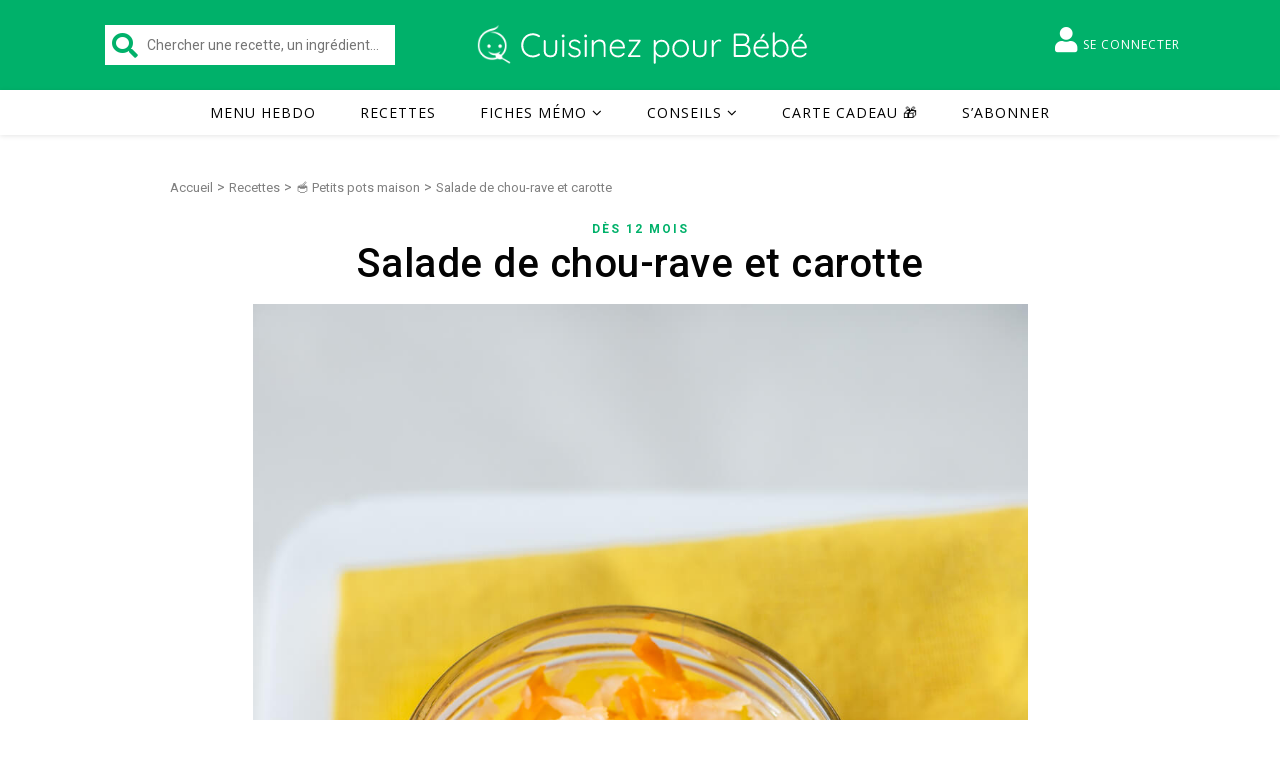

--- FILE ---
content_type: text/html; charset=UTF-8
request_url: https://www.cuisinez-pour-bebe.fr/salade-de-chou-rave-et-carotte/
body_size: 34402
content:
<!DOCTYPE html>
<html
	lang="fr-FR"	>
<head>
	<meta charset="UTF-8">
	<meta name="viewport" content="width=device-width, initial-scale=1.0" />
	<link rel="profile" href="https://gmpg.org/xfn/11">

<meta name='robots' content='index, follow, max-image-preview:large, max-snippet:-1, max-video-preview:-1' />
	<style>img:is([sizes="auto" i], [sizes^="auto," i]) { contain-intrinsic-size: 3000px 1500px }</style>
	<script type="application/ld+json">{"@context":"http:\/\/schema.org\/","@type":"Recipe","name":"Salade de chou-rave et carotte","author":{"@type":"Person","name":"Cl\u00e9mence"},"description":"Voici une petite entr\u00e9e pour initier b\u00e9b\u00e9 aux crudit\u00e9s et lui faire d\u00e9couvrir le chou-rave, mari\u00e9 \u00e0 la carotte pour plus de douceur. On propose ces l\u00e9gumes r\u00e2p\u00e9s tr\u00e8s finement, pour que b\u00e9b\u00e9 puisse les manger plus facilement !","datePublished":"2021-07-13T09:43:11+00:00","image":["https:\/\/www.cuisinez-pour-bebe.fr\/wp-content\/uploads\/2020\/07\/salade-chou-rave-carottes.jpg","https:\/\/www.cuisinez-pour-bebe.fr\/wp-content\/uploads\/2020\/07\/salade-chou-rave-carottes-500x500.jpg","https:\/\/www.cuisinez-pour-bebe.fr\/wp-content\/uploads\/2020\/07\/salade-chou-rave-carottes-500x375.jpg","https:\/\/www.cuisinez-pour-bebe.fr\/wp-content\/uploads\/2020\/07\/salade-chou-rave-carottes-480x270.jpg"],"recipeYield":["1","1 portion(s)"],"recipeIngredient":["50 g carotte(s) (\u00e9pluch\u00e9e)","50 g chou-rave (\u00e9pluch\u00e9)","1 c. \u00e0 caf\u00e9 huile(s) v\u00e9g\u00e9tale(s) (ex : s\u00e9same ou noix)","\u00bd  citron(s)"]}</script><script>var user_id = 0; var algolia_id = '6X0Y0UTRKB'; var algolia_key_searchonly = 'cb085d1f940a1df7dc1b45f682311c5b'; </script>
	<!-- This site is optimized with the Yoast SEO plugin v25.3 - https://yoast.com/wordpress/plugins/seo/ -->
	<title>Salade de chou-rave et carotte - Cuisinez pour bébé</title>
<link crossorigin data-rocket-preconnect href="https://websdk.appsflyer.com" rel="preconnect">
<link crossorigin data-rocket-preconnect href="https://assets.pinterest.com" rel="preconnect">
<link crossorigin data-rocket-preconnect href="https://fonts.googleapis.com" rel="preconnect">
<link crossorigin data-rocket-preconnect href="https://www.googletagmanager.com" rel="preconnect">
<link crossorigin data-rocket-preconnect href="https://cdn.cuisinez-pour-bebe.fr" rel="preconnect">
<link crossorigin data-rocket-preconnect href="https://stats.wp.com" rel="preconnect">
<link crossorigin data-rocket-preconnect href="https://api.pinterest.com" rel="preconnect">
<link data-rocket-preload as="style" href="https://fonts.googleapis.com/css?family=Playfair%20Display%3A400%2C700%7COpen%20Sans%3A400italic%2C400%2C600italic%2C600%2C700italic%2C700%7CRoboto%3A100%2C100italic%2C200%2C200italic%2C300%2C300italic%2C400%2C400italic%2C500%2C500italic%2C600%2C600italic%2C700%2C700italic%2C800%2C800italic%2C900%2C900italic%7CRoboto%20Slab%3A100%2C100italic%2C200%2C200italic%2C300%2C300italic%2C400%2C400italic%2C500%2C500italic%2C600%2C600italic%2C700%2C700italic%2C800%2C800italic%2C900%2C900italic&#038;display=swap" rel="preload">
<link crossorigin data-rocket-preload as="font" href="https://fonts.gstatic.com/s/roboto/v50/KFO7CnqEu92Fr1ME7kSn66aGLdTylUAMa3yUBHMdazQ.woff2" rel="preload">
<link crossorigin data-rocket-preload as="font" href="https://fonts.gstatic.com/s/roboto/v50/KFO5CnqEu92Fr1Mu53ZEC9_Vu3r1gIhOszmkBnkaSTbQWg.woff2" rel="preload">
<link crossorigin data-rocket-preload as="font" href="https://fonts.gstatic.com/s/opensans/v44/memvYaGs126MiZpBA-UvWbX2vVnXBbObj2OVTS-mu0SC55I.woff2" rel="preload">
<link href="https://fonts.googleapis.com/css?family=Playfair%20Display%3A400%2C700%7COpen%20Sans%3A400italic%2C400%2C600italic%2C600%2C700italic%2C700%7CRoboto%3A100%2C100italic%2C200%2C200italic%2C300%2C300italic%2C400%2C400italic%2C500%2C500italic%2C600%2C600italic%2C700%2C700italic%2C800%2C800italic%2C900%2C900italic%7CRoboto%20Slab%3A100%2C100italic%2C200%2C200italic%2C300%2C300italic%2C400%2C400italic%2C500%2C500italic%2C600%2C600italic%2C700%2C700italic%2C800%2C800italic%2C900%2C900italic&#038;display=swap" media="print" onload="this.media=&#039;all&#039;" rel="stylesheet">
<noscript><link rel="stylesheet" href="https://fonts.googleapis.com/css?family=Playfair%20Display%3A400%2C700%7COpen%20Sans%3A400italic%2C400%2C600italic%2C600%2C700italic%2C700%7CRoboto%3A100%2C100italic%2C200%2C200italic%2C300%2C300italic%2C400%2C400italic%2C500%2C500italic%2C600%2C600italic%2C700%2C700italic%2C800%2C800italic%2C900%2C900italic%7CRoboto%20Slab%3A100%2C100italic%2C200%2C200italic%2C300%2C300italic%2C400%2C400italic%2C500%2C500italic%2C600%2C600italic%2C700%2C700italic%2C800%2C800italic%2C900%2C900italic&#038;display=swap"></noscript><link rel="preload" data-rocket-preload as="image" href="https://cdn.cuisinez-pour-bebe.fr/wp-content/uploads/2019/12/Mousse-de-betterave-au-mascarpone-500x330.jpg" fetchpriority="high">
	<link rel="canonical" href="https://www.cuisinez-pour-bebe.fr/salade-de-chou-rave-et-carotte/" />
	<meta property="og:locale" content="fr_FR" />
	<meta property="og:type" content="article" />
	<meta property="og:title" content="Salade de chou-rave et carotte - Cuisinez pour bébé" />
	<meta property="og:description" content="Abonnez-vous pour accéder à la recette En tant qu&#039;abonné, vous recevrez chaque mercredi un nouveau menu de saison avec 10 recettes pour régaler votre bébé. ⭐ S&#039;abonner maintenant Déjà membre? Se connecter" />
	<meta property="og:url" content="https://www.cuisinez-pour-bebe.fr/salade-de-chou-rave-et-carotte/" />
	<meta property="og:site_name" content="Cuisinez pour bébé" />
	<meta property="article:publisher" content="https://www.facebook.com/cuisinezpourbebe/" />
	<meta property="article:modified_time" content="2022-09-29T06:57:56+00:00" />
	<meta property="og:image" content="https://cdn.cuisinez-pour-bebe.fr/wp-content/uploads/2020/07/salade-chou-rave-carottes-150x150.jpg" />
	<meta name="twitter:card" content="summary_large_image" />
	<meta name="twitter:label1" content="Durée de lecture estimée" />
	<meta name="twitter:data1" content="1 minute" />
	<script type="application/ld+json" class="yoast-schema-graph">{"@context":"https://schema.org","@graph":[{"@type":"WebPage","@id":"https://www.cuisinez-pour-bebe.fr/salade-de-chou-rave-et-carotte/","url":"https://www.cuisinez-pour-bebe.fr/salade-de-chou-rave-et-carotte/","name":"Salade de chou-rave et carotte - Cuisinez pour bébé","isPartOf":{"@id":"https://www.cuisinez-pour-bebe.fr/#website"},"primaryImageOfPage":{"@id":"https://www.cuisinez-pour-bebe.fr/salade-de-chou-rave-et-carotte/#primaryimage"},"image":{"@id":"https://www.cuisinez-pour-bebe.fr/salade-de-chou-rave-et-carotte/#primaryimage"},"thumbnailUrl":"https://cdn.cuisinez-pour-bebe.fr/wp-content/uploads/2020/07/salade-chou-rave-carottes-150x150.jpg","datePublished":"2021-07-13T07:43:11+00:00","dateModified":"2022-09-29T06:57:56+00:00","breadcrumb":{"@id":"https://www.cuisinez-pour-bebe.fr/salade-de-chou-rave-et-carotte/#breadcrumb"},"inLanguage":"fr-FR","potentialAction":[{"@type":"ReadAction","target":["https://www.cuisinez-pour-bebe.fr/salade-de-chou-rave-et-carotte/"]}]},{"@type":"ImageObject","inLanguage":"fr-FR","@id":"https://www.cuisinez-pour-bebe.fr/salade-de-chou-rave-et-carotte/#primaryimage","url":"https://cdn.cuisinez-pour-bebe.fr/wp-content/uploads/2020/07/salade-chou-rave-carottes.jpg","contentUrl":"https://cdn.cuisinez-pour-bebe.fr/wp-content/uploads/2020/07/salade-chou-rave-carottes.jpg","width":1080,"height":1620,"caption":"salade chou rave carottes"},{"@type":"BreadcrumbList","@id":"https://www.cuisinez-pour-bebe.fr/salade-de-chou-rave-et-carotte/#breadcrumb","itemListElement":[{"@type":"ListItem","position":1,"name":"Accueil","item":"https://www.cuisinez-pour-bebe.fr/"},{"@type":"ListItem","position":2,"name":"Recettes","item":"https://www.cuisinez-pour-bebe.fr/recettes/"},{"@type":"ListItem","position":3,"name":"🥣 Petits pots maison","item":"https://www.cuisinez-pour-bebe.fr/recettes-par-type/petits-pots-maison/"},{"@type":"ListItem","position":4,"name":"Salade de chou-rave et carotte"}]},{"@type":"WebSite","@id":"https://www.cuisinez-pour-bebe.fr/#website","url":"https://www.cuisinez-pour-bebe.fr/","name":"Cuisinez pour bébé","description":"Recettes pour bébé et conseils pour la diversification alimentaire","publisher":{"@id":"https://www.cuisinez-pour-bebe.fr/#organization"},"potentialAction":[{"@type":"SearchAction","target":{"@type":"EntryPoint","urlTemplate":"https://www.cuisinez-pour-bebe.fr/?s={search_term_string}"},"query-input":{"@type":"PropertyValueSpecification","valueRequired":true,"valueName":"search_term_string"}}],"inLanguage":"fr-FR"},{"@type":"Organization","@id":"https://www.cuisinez-pour-bebe.fr/#organization","name":"Cuisinez pour bébé","url":"https://www.cuisinez-pour-bebe.fr/","logo":{"@type":"ImageObject","inLanguage":"fr-FR","@id":"https://www.cuisinez-pour-bebe.fr/#/schema/logo/image/","url":"https://cdn.cuisinez-pour-bebe.fr/wp-content/uploads/2018/05/f7b018f3-be93-46ff-970f-8a6701f7e4fa.png","contentUrl":"https://cdn.cuisinez-pour-bebe.fr/wp-content/uploads/2018/05/f7b018f3-be93-46ff-970f-8a6701f7e4fa.png","width":200,"height":200,"caption":"Cuisinez pour bébé"},"image":{"@id":"https://www.cuisinez-pour-bebe.fr/#/schema/logo/image/"},"sameAs":["https://www.facebook.com/cuisinezpourbebe/","https://www.instagram.com/cuisinezpourbebe/","https://www.linkedin.com/company/cuisinez-pour-bebe/","https://www.pinterest.fr/cuisinezpourbebe/","https://www.youtube.com/channel/UCurNf4tmNyz9S1z1lJFzvNw/"]}]}</script>
	<!-- / Yoast SEO plugin. -->


<link rel='dns-prefetch' href='//stats.wp.com' />
<link rel='dns-prefetch' href='//fonts.googleapis.com' />
<link rel='dns-prefetch' href='//v0.wordpress.com' />
<link href='https://fonts.gstatic.com' crossorigin rel='preconnect' />
<link rel="alternate" type="application/rss+xml" title="Cuisinez pour bébé &raquo; Flux" href="https://www.cuisinez-pour-bebe.fr/feed/" />
<style id='wp-emoji-styles-inline-css' type='text/css'>

	img.wp-smiley, img.emoji {
		display: inline !important;
		border: none !important;
		box-shadow: none !important;
		height: 1em !important;
		width: 1em !important;
		margin: 0 0.07em !important;
		vertical-align: -0.1em !important;
		background: none !important;
		padding: 0 !important;
	}
</style>
<link rel='stylesheet' id='wp-block-library-css' href='https://www.cuisinez-pour-bebe.fr/wp-includes/css/dist/block-library/style.min.css' type='text/css' media='all' />
<link rel='stylesheet' id='mediaelement-css' href='https://www.cuisinez-pour-bebe.fr/wp-includes/js/mediaelement/mediaelementplayer-legacy.min.css?ver=4.2.17' type='text/css' media='all' />
<link rel='stylesheet' id='wp-mediaelement-css' href='https://www.cuisinez-pour-bebe.fr/wp-includes/js/mediaelement/wp-mediaelement.min.css' type='text/css' media='all' />
<style id='jetpack-sharing-buttons-style-inline-css' type='text/css'>
.jetpack-sharing-buttons__services-list{display:flex;flex-direction:row;flex-wrap:wrap;gap:0;list-style-type:none;margin:5px;padding:0}.jetpack-sharing-buttons__services-list.has-small-icon-size{font-size:12px}.jetpack-sharing-buttons__services-list.has-normal-icon-size{font-size:16px}.jetpack-sharing-buttons__services-list.has-large-icon-size{font-size:24px}.jetpack-sharing-buttons__services-list.has-huge-icon-size{font-size:36px}@media print{.jetpack-sharing-buttons__services-list{display:none!important}}.editor-styles-wrapper .wp-block-jetpack-sharing-buttons{gap:0;padding-inline-start:0}ul.jetpack-sharing-buttons__services-list.has-background{padding:1.25em 2.375em}
</style>
<style id='classic-theme-styles-inline-css' type='text/css'>
/*! This file is auto-generated */
.wp-block-button__link{color:#fff;background-color:#32373c;border-radius:9999px;box-shadow:none;text-decoration:none;padding:calc(.667em + 2px) calc(1.333em + 2px);font-size:1.125em}.wp-block-file__button{background:#32373c;color:#fff;text-decoration:none}
</style>
<style id='global-styles-inline-css' type='text/css'>
:root{--wp--preset--aspect-ratio--square: 1;--wp--preset--aspect-ratio--4-3: 4/3;--wp--preset--aspect-ratio--3-4: 3/4;--wp--preset--aspect-ratio--3-2: 3/2;--wp--preset--aspect-ratio--2-3: 2/3;--wp--preset--aspect-ratio--16-9: 16/9;--wp--preset--aspect-ratio--9-16: 9/16;--wp--preset--color--black: #000000;--wp--preset--color--cyan-bluish-gray: #abb8c3;--wp--preset--color--white: #ffffff;--wp--preset--color--pale-pink: #f78da7;--wp--preset--color--vivid-red: #cf2e2e;--wp--preset--color--luminous-vivid-orange: #ff6900;--wp--preset--color--luminous-vivid-amber: #fcb900;--wp--preset--color--light-green-cyan: #7bdcb5;--wp--preset--color--vivid-green-cyan: #00d084;--wp--preset--color--pale-cyan-blue: #8ed1fc;--wp--preset--color--vivid-cyan-blue: #0693e3;--wp--preset--color--vivid-purple: #9b51e0;--wp--preset--gradient--vivid-cyan-blue-to-vivid-purple: linear-gradient(135deg,rgba(6,147,227,1) 0%,rgb(155,81,224) 100%);--wp--preset--gradient--light-green-cyan-to-vivid-green-cyan: linear-gradient(135deg,rgb(122,220,180) 0%,rgb(0,208,130) 100%);--wp--preset--gradient--luminous-vivid-amber-to-luminous-vivid-orange: linear-gradient(135deg,rgba(252,185,0,1) 0%,rgba(255,105,0,1) 100%);--wp--preset--gradient--luminous-vivid-orange-to-vivid-red: linear-gradient(135deg,rgba(255,105,0,1) 0%,rgb(207,46,46) 100%);--wp--preset--gradient--very-light-gray-to-cyan-bluish-gray: linear-gradient(135deg,rgb(238,238,238) 0%,rgb(169,184,195) 100%);--wp--preset--gradient--cool-to-warm-spectrum: linear-gradient(135deg,rgb(74,234,220) 0%,rgb(151,120,209) 20%,rgb(207,42,186) 40%,rgb(238,44,130) 60%,rgb(251,105,98) 80%,rgb(254,248,76) 100%);--wp--preset--gradient--blush-light-purple: linear-gradient(135deg,rgb(255,206,236) 0%,rgb(152,150,240) 100%);--wp--preset--gradient--blush-bordeaux: linear-gradient(135deg,rgb(254,205,165) 0%,rgb(254,45,45) 50%,rgb(107,0,62) 100%);--wp--preset--gradient--luminous-dusk: linear-gradient(135deg,rgb(255,203,112) 0%,rgb(199,81,192) 50%,rgb(65,88,208) 100%);--wp--preset--gradient--pale-ocean: linear-gradient(135deg,rgb(255,245,203) 0%,rgb(182,227,212) 50%,rgb(51,167,181) 100%);--wp--preset--gradient--electric-grass: linear-gradient(135deg,rgb(202,248,128) 0%,rgb(113,206,126) 100%);--wp--preset--gradient--midnight: linear-gradient(135deg,rgb(2,3,129) 0%,rgb(40,116,252) 100%);--wp--preset--font-size--small: 13px;--wp--preset--font-size--medium: 20px;--wp--preset--font-size--large: 36px;--wp--preset--font-size--x-large: 42px;--wp--preset--spacing--20: 0.44rem;--wp--preset--spacing--30: 0.67rem;--wp--preset--spacing--40: 1rem;--wp--preset--spacing--50: 1.5rem;--wp--preset--spacing--60: 2.25rem;--wp--preset--spacing--70: 3.38rem;--wp--preset--spacing--80: 5.06rem;--wp--preset--shadow--natural: 6px 6px 9px rgba(0, 0, 0, 0.2);--wp--preset--shadow--deep: 12px 12px 50px rgba(0, 0, 0, 0.4);--wp--preset--shadow--sharp: 6px 6px 0px rgba(0, 0, 0, 0.2);--wp--preset--shadow--outlined: 6px 6px 0px -3px rgba(255, 255, 255, 1), 6px 6px rgba(0, 0, 0, 1);--wp--preset--shadow--crisp: 6px 6px 0px rgba(0, 0, 0, 1);}:where(.is-layout-flex){gap: 0.5em;}:where(.is-layout-grid){gap: 0.5em;}body .is-layout-flex{display: flex;}.is-layout-flex{flex-wrap: wrap;align-items: center;}.is-layout-flex > :is(*, div){margin: 0;}body .is-layout-grid{display: grid;}.is-layout-grid > :is(*, div){margin: 0;}:where(.wp-block-columns.is-layout-flex){gap: 2em;}:where(.wp-block-columns.is-layout-grid){gap: 2em;}:where(.wp-block-post-template.is-layout-flex){gap: 1.25em;}:where(.wp-block-post-template.is-layout-grid){gap: 1.25em;}.has-black-color{color: var(--wp--preset--color--black) !important;}.has-cyan-bluish-gray-color{color: var(--wp--preset--color--cyan-bluish-gray) !important;}.has-white-color{color: var(--wp--preset--color--white) !important;}.has-pale-pink-color{color: var(--wp--preset--color--pale-pink) !important;}.has-vivid-red-color{color: var(--wp--preset--color--vivid-red) !important;}.has-luminous-vivid-orange-color{color: var(--wp--preset--color--luminous-vivid-orange) !important;}.has-luminous-vivid-amber-color{color: var(--wp--preset--color--luminous-vivid-amber) !important;}.has-light-green-cyan-color{color: var(--wp--preset--color--light-green-cyan) !important;}.has-vivid-green-cyan-color{color: var(--wp--preset--color--vivid-green-cyan) !important;}.has-pale-cyan-blue-color{color: var(--wp--preset--color--pale-cyan-blue) !important;}.has-vivid-cyan-blue-color{color: var(--wp--preset--color--vivid-cyan-blue) !important;}.has-vivid-purple-color{color: var(--wp--preset--color--vivid-purple) !important;}.has-black-background-color{background-color: var(--wp--preset--color--black) !important;}.has-cyan-bluish-gray-background-color{background-color: var(--wp--preset--color--cyan-bluish-gray) !important;}.has-white-background-color{background-color: var(--wp--preset--color--white) !important;}.has-pale-pink-background-color{background-color: var(--wp--preset--color--pale-pink) !important;}.has-vivid-red-background-color{background-color: var(--wp--preset--color--vivid-red) !important;}.has-luminous-vivid-orange-background-color{background-color: var(--wp--preset--color--luminous-vivid-orange) !important;}.has-luminous-vivid-amber-background-color{background-color: var(--wp--preset--color--luminous-vivid-amber) !important;}.has-light-green-cyan-background-color{background-color: var(--wp--preset--color--light-green-cyan) !important;}.has-vivid-green-cyan-background-color{background-color: var(--wp--preset--color--vivid-green-cyan) !important;}.has-pale-cyan-blue-background-color{background-color: var(--wp--preset--color--pale-cyan-blue) !important;}.has-vivid-cyan-blue-background-color{background-color: var(--wp--preset--color--vivid-cyan-blue) !important;}.has-vivid-purple-background-color{background-color: var(--wp--preset--color--vivid-purple) !important;}.has-black-border-color{border-color: var(--wp--preset--color--black) !important;}.has-cyan-bluish-gray-border-color{border-color: var(--wp--preset--color--cyan-bluish-gray) !important;}.has-white-border-color{border-color: var(--wp--preset--color--white) !important;}.has-pale-pink-border-color{border-color: var(--wp--preset--color--pale-pink) !important;}.has-vivid-red-border-color{border-color: var(--wp--preset--color--vivid-red) !important;}.has-luminous-vivid-orange-border-color{border-color: var(--wp--preset--color--luminous-vivid-orange) !important;}.has-luminous-vivid-amber-border-color{border-color: var(--wp--preset--color--luminous-vivid-amber) !important;}.has-light-green-cyan-border-color{border-color: var(--wp--preset--color--light-green-cyan) !important;}.has-vivid-green-cyan-border-color{border-color: var(--wp--preset--color--vivid-green-cyan) !important;}.has-pale-cyan-blue-border-color{border-color: var(--wp--preset--color--pale-cyan-blue) !important;}.has-vivid-cyan-blue-border-color{border-color: var(--wp--preset--color--vivid-cyan-blue) !important;}.has-vivid-purple-border-color{border-color: var(--wp--preset--color--vivid-purple) !important;}.has-vivid-cyan-blue-to-vivid-purple-gradient-background{background: var(--wp--preset--gradient--vivid-cyan-blue-to-vivid-purple) !important;}.has-light-green-cyan-to-vivid-green-cyan-gradient-background{background: var(--wp--preset--gradient--light-green-cyan-to-vivid-green-cyan) !important;}.has-luminous-vivid-amber-to-luminous-vivid-orange-gradient-background{background: var(--wp--preset--gradient--luminous-vivid-amber-to-luminous-vivid-orange) !important;}.has-luminous-vivid-orange-to-vivid-red-gradient-background{background: var(--wp--preset--gradient--luminous-vivid-orange-to-vivid-red) !important;}.has-very-light-gray-to-cyan-bluish-gray-gradient-background{background: var(--wp--preset--gradient--very-light-gray-to-cyan-bluish-gray) !important;}.has-cool-to-warm-spectrum-gradient-background{background: var(--wp--preset--gradient--cool-to-warm-spectrum) !important;}.has-blush-light-purple-gradient-background{background: var(--wp--preset--gradient--blush-light-purple) !important;}.has-blush-bordeaux-gradient-background{background: var(--wp--preset--gradient--blush-bordeaux) !important;}.has-luminous-dusk-gradient-background{background: var(--wp--preset--gradient--luminous-dusk) !important;}.has-pale-ocean-gradient-background{background: var(--wp--preset--gradient--pale-ocean) !important;}.has-electric-grass-gradient-background{background: var(--wp--preset--gradient--electric-grass) !important;}.has-midnight-gradient-background{background: var(--wp--preset--gradient--midnight) !important;}.has-small-font-size{font-size: var(--wp--preset--font-size--small) !important;}.has-medium-font-size{font-size: var(--wp--preset--font-size--medium) !important;}.has-large-font-size{font-size: var(--wp--preset--font-size--large) !important;}.has-x-large-font-size{font-size: var(--wp--preset--font-size--x-large) !important;}
:where(.wp-block-post-template.is-layout-flex){gap: 1.25em;}:where(.wp-block-post-template.is-layout-grid){gap: 1.25em;}
:where(.wp-block-columns.is-layout-flex){gap: 2em;}:where(.wp-block-columns.is-layout-grid){gap: 2em;}
:root :where(.wp-block-pullquote){font-size: 1.5em;line-height: 1.6;}
</style>
<link data-minify="1" rel='stylesheet' id='ihc_front_end_style-css' href='https://www.cuisinez-pour-bebe.fr/wp-content/cache/min/1/wp-content/plugins/indeed-membership-pro/assets/css/style.min.css?ver=1765443727' type='text/css' media='all' />
<link rel='stylesheet' id='ihc_templates_style-css' href='https://www.cuisinez-pour-bebe.fr/wp-content/plugins/indeed-membership-pro/assets/css/templates.min.css?ver=10.1' type='text/css' media='all' />
<link data-minify="1" rel='stylesheet' id='wpfla-style-handle-css' href='https://www.cuisinez-pour-bebe.fr/wp-content/cache/min/1/wp-content/plugins/wp-first-letter-avatar/css/style.css?ver=1765443727' type='text/css' media='all' />
<link rel='stylesheet' id='ivory-search-styles-css' href='https://www.cuisinez-pour-bebe.fr/wp-content/plugins/add-search-to-menu/public/css/ivory-search.min.css?ver=5.5.11' type='text/css' media='all' />
<link data-minify="1" rel='stylesheet' id='brb-public-main-css-css' href='https://www.cuisinez-pour-bebe.fr/wp-content/cache/min/1/wp-content/plugins/business-reviews-bundle/assets/css/public-main.css?ver=1765443727' type='text/css' media='all' />
<link data-minify="1" rel='stylesheet' id='ashe-style-css' href='https://www.cuisinez-pour-bebe.fr/wp-content/cache/min/1/wp-content/themes/ashe/style.css?ver=1765443727' type='text/css' media='all' />
<link data-minify="1" rel='stylesheet' id='child-style-css' href='https://www.cuisinez-pour-bebe.fr/wp-content/cache/min/1/wp-content/themes/cuisinezpourbebe/style.css?ver=1765443727' type='text/css' media='all' />
<link data-minify="1" rel='stylesheet' id='cta-css' href='https://www.cuisinez-pour-bebe.fr/wp-content/cache/min/1/wp-content/themes/cuisinezpourbebe/assets/css/bttn.css?ver=1765443727' type='text/css' media='all' />
<link rel='stylesheet' id='print-css' href='https://www.cuisinez-pour-bebe.fr/wp-content/themes/cuisinezpourbebe/assets/css/print.css?ver=1.0.0' type='text/css' media='print' />
<link data-minify="1" rel='stylesheet' id='fontawesome-css' href='https://www.cuisinez-pour-bebe.fr/wp-content/cache/min/1/wp-content/themes/ashe/assets/css/font-awesome.css?ver=1765443727' type='text/css' media='all' />
<link data-minify="1" rel='stylesheet' id='fontello-css' href='https://www.cuisinez-pour-bebe.fr/wp-content/cache/min/1/wp-content/themes/ashe/assets/css/fontello.css?ver=1765443727' type='text/css' media='all' />
<link data-minify="1" rel='stylesheet' id='slick-css' href='https://www.cuisinez-pour-bebe.fr/wp-content/cache/min/1/wp-content/themes/ashe/assets/css/slick.css?ver=1765443727' type='text/css' media='all' />
<link data-minify="1" rel='stylesheet' id='scrollbar-css' href='https://www.cuisinez-pour-bebe.fr/wp-content/cache/min/1/wp-content/themes/ashe/assets/css/perfect-scrollbar.css?ver=1765443727' type='text/css' media='all' />
<link data-minify="1" rel='stylesheet' id='ashe-responsive-css' href='https://www.cuisinez-pour-bebe.fr/wp-content/cache/min/1/wp-content/themes/ashe/assets/css/responsive.css?ver=1765443727' type='text/css' media='all' />


<style id='akismet-widget-style-inline-css' type='text/css'>

			.a-stats {
				--akismet-color-mid-green: #357b49;
				--akismet-color-white: #fff;
				--akismet-color-light-grey: #f6f7f7;

				max-width: 350px;
				width: auto;
			}

			.a-stats * {
				all: unset;
				box-sizing: border-box;
			}

			.a-stats strong {
				font-weight: 600;
			}

			.a-stats a.a-stats__link,
			.a-stats a.a-stats__link:visited,
			.a-stats a.a-stats__link:active {
				background: var(--akismet-color-mid-green);
				border: none;
				box-shadow: none;
				border-radius: 8px;
				color: var(--akismet-color-white);
				cursor: pointer;
				display: block;
				font-family: -apple-system, BlinkMacSystemFont, 'Segoe UI', 'Roboto', 'Oxygen-Sans', 'Ubuntu', 'Cantarell', 'Helvetica Neue', sans-serif;
				font-weight: 500;
				padding: 12px;
				text-align: center;
				text-decoration: none;
				transition: all 0.2s ease;
			}

			/* Extra specificity to deal with TwentyTwentyOne focus style */
			.widget .a-stats a.a-stats__link:focus {
				background: var(--akismet-color-mid-green);
				color: var(--akismet-color-white);
				text-decoration: none;
			}

			.a-stats a.a-stats__link:hover {
				filter: brightness(110%);
				box-shadow: 0 4px 12px rgba(0, 0, 0, 0.06), 0 0 2px rgba(0, 0, 0, 0.16);
			}

			.a-stats .count {
				color: var(--akismet-color-white);
				display: block;
				font-size: 1.5em;
				line-height: 1.4;
				padding: 0 13px;
				white-space: nowrap;
			}
		
</style>
<link rel='stylesheet' id='tablepress-default-css' href='https://www.cuisinez-pour-bebe.fr/wp-content/tablepress-combined.min.css?ver=17' type='text/css' media='all' />
<style id='dummy-handle-inline-css' type='text/css'>
.ihc-locker-wrap{}
</style>
<link data-minify="1" rel='stylesheet' id='sharedaddy-css' href='https://www.cuisinez-pour-bebe.fr/wp-content/cache/min/1/wp-content/plugins/jetpack/modules/sharedaddy/sharing.css?ver=1765443727' type='text/css' media='all' />
<link data-minify="1" rel='stylesheet' id='social-logos-css' href='https://www.cuisinez-pour-bebe.fr/wp-content/cache/min/1/wp-content/plugins/jetpack/_inc/social-logos/social-logos.min.css?ver=1765443727' type='text/css' media='all' />
<script type="text/javascript" src="https://www.cuisinez-pour-bebe.fr/wp-includes/js/jquery/jquery.min.js?ver=3.7.1" id="jquery-core-js"></script>
<script type="text/javascript" src="https://www.cuisinez-pour-bebe.fr/wp-includes/js/jquery/jquery-migrate.min.js?ver=3.4.1" id="jquery-migrate-js" data-rocket-defer defer></script>
<script type="text/javascript" src="https://www.cuisinez-pour-bebe.fr/wp-content/plugins/indeed-membership-pro/assets/js/jquery-ui.min.js?ver=10.1" id="ihc-jquery-ui-js" data-rocket-defer defer></script>
<script type="text/javascript" id="ihc-front_end_js-js-extra">
/* <![CDATA[ */
var ihc_translated_labels = {"delete_level":"Are you sure you want to delete this membership?","cancel_level":"Are you sure you want to cancel this membership?"};
/* ]]> */
</script>
<script type="text/javascript" src="https://www.cuisinez-pour-bebe.fr/wp-content/plugins/indeed-membership-pro/assets/js/functions.min.js?ver=10.1" id="ihc-front_end_js-js" data-rocket-defer defer></script>
<script type="text/javascript" id="ihc-front_end_js-js-after">
/* <![CDATA[ */
var ihc_site_url='https://www.cuisinez-pour-bebe.fr';
var ihc_plugin_url='https://www.cuisinez-pour-bebe.fr/wp-content/plugins/indeed-membership-pro/';
var ihc_ajax_url='https://www.cuisinez-pour-bebe.fr/wp-admin/admin-ajax.php';
var ihcStripeMultiply='100';
/* ]]> */
</script>
<script type="text/javascript" id="brb-public-main-js-js-extra">
/* <![CDATA[ */
var brb_vars = {"ajaxurl":"https:\/\/www.cuisinez-pour-bebe.fr\/wp-admin\/admin-ajax.php","gavatar":"https:\/\/www.cuisinez-pour-bebe.fr\/wp-content\/plugins\/business-reviews-bundle\/assets\/img\/google_avatar.png"};
/* ]]> */
</script>
<script data-minify="1" type="text/javascript" defer="defer" src="https://www.cuisinez-pour-bebe.fr/wp-content/cache/min/1/wp-content/plugins/business-reviews-bundle/assets/js/public-main.js?ver=1765443728" id="brb-public-main-js-js"></script>
<script data-minify="1" type="text/javascript" src="https://www.cuisinez-pour-bebe.fr/wp-content/cache/min/1/wp-content/themes/cuisinezpourbebe/assets/js/smartbanner.js?ver=1765443728" id="mobile-app-smart-banner&quot;-js" data-rocket-defer defer></script>
<script data-minify="1" type="text/javascript" src="https://www.cuisinez-pour-bebe.fr/wp-content/cache/min/1/wp-content/plugins/responsive-menu-pro/public/js/noscroll.js?ver=1765443728" id="responsive-menu-pro-noscroll-js" data-rocket-defer defer></script>
<link rel="https://api.w.org/" href="https://www.cuisinez-pour-bebe.fr/wp-json/" /><link rel="alternate" title="JSON" type="application/json" href="https://www.cuisinez-pour-bebe.fr/wp-json/wp/v2/recettes/44730" /><link rel="EditURI" type="application/rsd+xml" title="RSD" href="https://www.cuisinez-pour-bebe.fr/xmlrpc.php?rsd" />
<link rel="alternate" title="oEmbed (JSON)" type="application/json+oembed" href="https://www.cuisinez-pour-bebe.fr/wp-json/oembed/1.0/embed?url=https%3A%2F%2Fwww.cuisinez-pour-bebe.fr%2Fsalade-de-chou-rave-et-carotte%2F" />
<link rel="alternate" title="oEmbed (XML)" type="text/xml+oembed" href="https://www.cuisinez-pour-bebe.fr/wp-json/oembed/1.0/embed?url=https%3A%2F%2Fwww.cuisinez-pour-bebe.fr%2Fsalade-de-chou-rave-et-carotte%2F&#038;format=xml" />
<meta name="viewport" content="width=device-width, initial-scale=1.0, maximum-scale=1.0, user-scalable=0" />


<!-- Global site tag (gtag.js) - Google Analytics -->
<script async src="https://www.googletagmanager.com/gtag/js?id=G-S7J6W74HZ3"></script>
<script>
  window.dataLayer = window.dataLayer || [];
  function gtag(){dataLayer.push(arguments);}
  gtag('js', new Date());

  gtag('config', 'G-S7J6W74HZ3');
</script>
<meta name='ump-token' content='1dbe1a9150'><style id="mystickymenu" type="text/css">#mysticky-nav { width:100%; position: static; height: auto !important; }#mysticky-nav.wrapfixed { position:fixed; left: 0px; margin-top:0px;  z-index: 99990; -webkit-transition: 0s; -moz-transition: 0s; -o-transition: 0s; transition: 0s; -ms-filter:"progid:DXImageTransform.Microsoft.Alpha(Opacity=100)"; filter: alpha(opacity=100); opacity:1; background-color: #ffffff;}#mysticky-nav.wrapfixed .myfixed{ background-color: #ffffff; position: relative;top: auto;left: auto;right: auto;}#mysticky-nav .myfixed { margin:0 auto; float:none; border:0px; background:none; max-width:100%; }</style>			<style type="text/css">
																															</style>
			<style type="text/css"> .wprm-comment-rating svg { width: 18px !important; height: 18px !important; } img.wprm-comment-rating { width: 90px !important; height: 18px !important; } .wprm-comment-rating svg path { fill: #00b16a; } .wprm-comment-rating svg polygon { stroke: #00b16a; } .wprm-comment-ratings-container svg .wprm-star-full { fill: #00b16a; } .wprm-comment-ratings-container svg .wprm-star-empty { stroke: #00b16a; }</style>	<style>img#wpstats{display:none}</style>
		<link rel="pingback" href="https://www.cuisinez-pour-bebe.fr/xmlrpc.php">
<style id="ashe_dynamic_css">body {background-color: #ffffff;}#top-bar {background-color: #ffffff;}#top-bar a {color: #000000;}#top-bar a:hover,#top-bar li.current-menu-item > a,#top-bar li.current-menu-ancestor > a,#top-bar .sub-menu li.current-menu-item > a,#top-bar .sub-menu li.current-menu-ancestor> a {color: #00b16a;}#top-menu .sub-menu,#top-menu .sub-menu a {background-color: #ffffff;border-color: rgba(0,0,0, 0.05);}@media screen and ( max-width: 979px ) {.top-bar-socials {float: none !important;}.top-bar-socials a {line-height: 40px !important;}}.header-logo a,.site-description {color: #111;}.entry-header {background-color: #ffffff;}#main-nav {background-color: #ffffff;box-shadow: 0px 1px 5px rgba(0,0,0, 0.1);}#featured-links h6 {background-color: rgba(255,255,255, 0.85);color: #000000;}#main-nav a,#main-nav i,#main-nav #s {color: #000000;}.main-nav-sidebar span,.sidebar-alt-close-btn span {background-color: #000000;}#main-nav a:hover,#main-nav i:hover,#main-nav li.current-menu-item > a,#main-nav li.current-menu-ancestor > a,#main-nav .sub-menu li.current-menu-item > a,#main-nav .sub-menu li.current-menu-ancestor> a {color: #00b16a;}.main-nav-sidebar:hover span {background-color: #00b16a;}#main-menu .sub-menu,#main-menu .sub-menu a {background-color: #ffffff;border-color: rgba(0,0,0, 0.05);}#main-nav #s {background-color: #ffffff;}#main-nav #s::-webkit-input-placeholder { /* Chrome/Opera/Safari */color: rgba(0,0,0, 0.7);}#main-nav #s::-moz-placeholder { /* Firefox 19+ */color: rgba(0,0,0, 0.7);}#main-nav #s:-ms-input-placeholder { /* IE 10+ */color: rgba(0,0,0, 0.7);}#main-nav #s:-moz-placeholder { /* Firefox 18- */color: rgba(0,0,0, 0.7);}/* Background */.sidebar-alt,#featured-links,.main-content,.featured-slider-area,.page-content select,.page-content input,.page-content textarea {background-color: #ffffff;}/* Text */.page-content,.page-content select,.page-content input,.page-content textarea,.page-content .post-author a,.page-content .ashe-widget a,.page-content .comment-author {color: #464646;}/* Title */.page-content h1,.page-content h2,.page-content h3,.page-content h4,.page-content h5,.page-content h6,.page-content .post-title a,.page-content .author-description h4 a,.page-content .related-posts h4 a,.page-content .blog-pagination .previous-page a,.page-content .blog-pagination .next-page a,blockquote,.page-content .post-share a {color: #030303;}.page-content .post-title a:hover {color: rgba(3,3,3, 0.75);}/* Meta */.page-content .post-date,.page-content .post-comments,.page-content .post-author,.page-content [data-layout*="list"] .post-author a,.page-content .related-post-date,.page-content .comment-meta a,.page-content .author-share a,.page-content .post-tags a,.page-content .tagcloud a,.widget_categories li,.widget_archive li,.ahse-subscribe-box p,.rpwwt-post-author,.rpwwt-post-categories,.rpwwt-post-date,.rpwwt-post-comments-number {color: #a1a1a1;}.page-content input::-webkit-input-placeholder { /* Chrome/Opera/Safari */color: #a1a1a1;}.page-content input::-moz-placeholder { /* Firefox 19+ */color: #a1a1a1;}.page-content input:-ms-input-placeholder { /* IE 10+ */color: #a1a1a1;}.page-content input:-moz-placeholder { /* Firefox 18- */color: #a1a1a1;}/* Accent */.page-content a,.post-categories,.page-content .ashe-widget.widget_text a {color: #00b16a;}.page-content .elementor a,.page-content .elementor a:hover {color: inherit;}.ps-container > .ps-scrollbar-y-rail > .ps-scrollbar-y {background: #00b16a;}.page-content a:hover {color: rgba(0,177,106, 0.8);}blockquote {border-color: #00b16a;}/* Selection */::-moz-selection {color: #ffffff;background: #00b16a;}::selection {color: #ffffff;background: #00b16a;}/* Border */.page-content .post-footer,[data-layout*="list"] .blog-grid > li,.page-content .author-description,.page-content .related-posts,.page-content .entry-comments,.page-content .ashe-widget li,.page-content #wp-calendar,.page-content #wp-calendar caption,.page-content #wp-calendar tbody td,.page-content .widget_nav_menu li a,.page-content .tagcloud a,.page-content select,.page-content input,.page-content textarea,.widget-title h2:before,.widget-title h2:after,.post-tags a,.gallery-caption,.wp-caption-text,table tr,table th,table td,pre,.category-description {border-color: #e8e8e8;}hr {background-color: #e8e8e8;}/* Buttons */.widget_search i,.widget_search #searchsubmit,.single-navigation i,.page-content .submit,.page-content .blog-pagination.numeric a,.page-content .blog-pagination.load-more a,.page-content .ashe-subscribe-box input[type="submit"],.page-content .widget_wysija input[type="submit"],.page-content .post-password-form input[type="submit"],.page-content .wpcf7 [type="submit"] {color: #ffffff;background-color: #333333;}.single-navigation i:hover,.page-content .submit:hover,.page-content .blog-pagination.numeric a:hover,.page-content .blog-pagination.numeric span,.page-content .blog-pagination.load-more a:hover,.page-content .ashe-subscribe-box input[type="submit"]:hover,.page-content .widget_wysija input[type="submit"]:hover,.page-content .post-password-form input[type="submit"]:hover,.page-content .wpcf7 [type="submit"]:hover {color: #ffffff;background-color: #00b16a;}/* Image Overlay */.image-overlay,#infscr-loading,.page-content h4.image-overlay {color: #ffffff;background-color: rgba(73,73,73, 0.3);}.image-overlay a,.post-slider .prev-arrow,.post-slider .next-arrow,.page-content .image-overlay a,#featured-slider .slick-arrow,#featured-slider .slider-dots {color: #ffffff;}.slide-caption {background: rgba(255,255,255, 0.95);}#featured-slider .slick-active {background: #ffffff;}#page-footer,#page-footer select,#page-footer input,#page-footer textarea {background-color: #f6f6f6;color: #333333;}#page-footer,#page-footer a,#page-footer select,#page-footer input,#page-footer textarea {color: #333333;}#page-footer #s::-webkit-input-placeholder { /* Chrome/Opera/Safari */color: #333333;}#page-footer #s::-moz-placeholder { /* Firefox 19+ */color: #333333;}#page-footer #s:-ms-input-placeholder { /* IE 10+ */color: #333333;}#page-footer #s:-moz-placeholder { /* Firefox 18- */color: #333333;}/* Title */#page-footer h1,#page-footer h2,#page-footer h3,#page-footer h4,#page-footer h5,#page-footer h6 {color: #111111;}#page-footer a:hover {color: #00b16a;}/* Border */#page-footer a,#page-footer .ashe-widget li,#page-footer #wp-calendar,#page-footer #wp-calendar caption,#page-footer #wp-calendar tbody td,#page-footer .widget_nav_menu li a,#page-footer select,#page-footer input,#page-footer textarea,#page-footer .widget-title h2:before,#page-footer .widget-title h2:after,.footer-widgets {border-color: #e0dbdb;}#page-footer hr {background-color: #e0dbdb;}.ashe-preloader-wrap {background-color: #ffffff;}@media screen and ( max-width: 640px ) {.related-posts {display: none;}}.header-logo a {font-family: 'Open Sans';}#top-menu li a {font-family: 'Open Sans';}#main-menu li a {font-family: 'Open Sans';}#mobile-menu li {font-family: 'Open Sans';}#top-menu li a,#main-menu li a,#mobile-menu li {text-transform: uppercase;}.boxed-wrapper {max-width: 1160px;}.sidebar-alt {max-width: 340px;left: -340px; padding: 85px 35px 0px;}.sidebar-left,.sidebar-right {width: 307px;}.main-container {width: 100%;}#top-bar > div,#main-nav > div,#featured-links,.main-content,.page-footer-inner,.featured-slider-area.boxed-wrapper {padding-left: 40px;padding-right: 40px;}#top-menu {float: left;}.top-bar-socials {float: right;}.entry-header {height: 500px;background-image:url();background-size: cover;}.entry-header {background-position: center center;}.logo-img {max-width: 700px;}.mini-logo a {max-width: 70px;}#main-nav {text-align: center;}.main-nav-sidebar {position: absolute;top: 0px;left: 40px;z-index: 1;}.main-nav-icons {position: absolute;top: 0px;right: 40px;z-index: 2;}.mini-logo {position: absolute;left: auto;top: 0;}.main-nav-sidebar ~ .mini-logo {margin-left: 30px;}#featured-links .featured-link {margin-right: 20px;}#featured-links .featured-link:last-of-type {margin-right: 0;}#featured-links .featured-link {width: calc( (100% - 40px) / 3 - 1px);width: -webkit-calc( (100% - 40px) / 3- 1px);}.blog-grid > li {width: 100%;margin-bottom: 30px;}.footer-widgets > .ashe-widget {width: 30%;margin-right: 5%;}.footer-widgets > .ashe-widget:nth-child(3n+3) {margin-right: 0;}.footer-widgets > .ashe-widget:nth-child(3n+4) {clear: both;}.copyright-info {float: right;}.footer-socials {float: left;}.woocommerce div.product .stock,.woocommerce div.product p.price,.woocommerce div.product span.price,.woocommerce ul.products li.product .price,.woocommerce-Reviews .woocommerce-review__author,.woocommerce form .form-row .required,.woocommerce form .form-row.woocommerce-invalid label,.woocommerce .page-content div.product .woocommerce-tabs ul.tabs li a {color: #464646;}.woocommerce a.remove:hover {color: #464646 !important;}.woocommerce a.remove,.woocommerce .product_meta,.page-content .woocommerce-breadcrumb,.page-content .woocommerce-review-link,.page-content .woocommerce-breadcrumb a,.page-content .woocommerce-MyAccount-navigation-link a,.woocommerce .woocommerce-info:before,.woocommerce .page-content .woocommerce-result-count,.woocommerce-page .page-content .woocommerce-result-count,.woocommerce-Reviews .woocommerce-review__published-date,.woocommerce .product_list_widget .quantity,.woocommerce .widget_products .amount,.woocommerce .widget_price_filter .price_slider_amount,.woocommerce .widget_recently_viewed_products .amount,.woocommerce .widget_top_rated_products .amount,.woocommerce .widget_recent_reviews .reviewer {color: #a1a1a1;}.woocommerce a.remove {color: #a1a1a1 !important;}p.demo_store,.woocommerce-store-notice,.woocommerce span.onsale { background-color: #00b16a;}.woocommerce .star-rating::before,.woocommerce .star-rating span::before,.woocommerce .page-content ul.products li.product .button,.page-content .woocommerce ul.products li.product .button,.page-content .woocommerce-MyAccount-navigation-link.is-active a,.page-content .woocommerce-MyAccount-navigation-link a:hover { color: #00b16a;}.woocommerce form.login,.woocommerce form.register,.woocommerce-account fieldset,.woocommerce form.checkout_coupon,.woocommerce .woocommerce-info,.woocommerce .woocommerce-error,.woocommerce .woocommerce-message,.woocommerce .widget_shopping_cart .total,.woocommerce.widget_shopping_cart .total,.woocommerce-Reviews .comment_container,.woocommerce-cart #payment ul.payment_methods,#add_payment_method #payment ul.payment_methods,.woocommerce-checkout #payment ul.payment_methods,.woocommerce div.product .woocommerce-tabs ul.tabs::before,.woocommerce div.product .woocommerce-tabs ul.tabs::after,.woocommerce div.product .woocommerce-tabs ul.tabs li,.woocommerce .woocommerce-MyAccount-navigation-link,.select2-container--default .select2-selection--single {border-color: #e8e8e8;}.woocommerce-cart #payment,#add_payment_method #payment,.woocommerce-checkout #payment,.woocommerce .woocommerce-info,.woocommerce .woocommerce-error,.woocommerce .woocommerce-message,.woocommerce div.product .woocommerce-tabs ul.tabs li {background-color: rgba(232,232,232, 0.3);}.woocommerce-cart #payment div.payment_box::before,#add_payment_method #payment div.payment_box::before,.woocommerce-checkout #payment div.payment_box::before {border-color: rgba(232,232,232, 0.5);}.woocommerce-cart #payment div.payment_box,#add_payment_method #payment div.payment_box,.woocommerce-checkout #payment div.payment_box {background-color: rgba(232,232,232, 0.5);}.page-content .woocommerce input.button,.page-content .woocommerce a.button,.page-content .woocommerce a.button.alt,.page-content .woocommerce button.button.alt,.page-content .woocommerce input.button.alt,.page-content .woocommerce #respond input#submit.alt,.woocommerce .page-content .widget_product_search input[type="submit"],.woocommerce .page-content .woocommerce-message .button,.woocommerce .page-content a.button.alt,.woocommerce .page-content button.button.alt,.woocommerce .page-content #respond input#submit,.woocommerce .page-content .widget_price_filter .button,.woocommerce .page-content .woocommerce-message .button,.woocommerce-page .page-content .woocommerce-message .button,.woocommerce .page-content nav.woocommerce-pagination ul li a,.woocommerce .page-content nav.woocommerce-pagination ul li span {color: #ffffff;background-color: #333333;}.page-content .woocommerce input.button:hover,.page-content .woocommerce a.button:hover,.page-content .woocommerce a.button.alt:hover,.page-content .woocommerce button.button.alt:hover,.page-content .woocommerce input.button.alt:hover,.page-content .woocommerce #respond input#submit.alt:hover,.woocommerce .page-content .woocommerce-message .button:hover,.woocommerce .page-content a.button.alt:hover,.woocommerce .page-content button.button.alt:hover,.woocommerce .page-content #respond input#submit:hover,.woocommerce .page-content .widget_price_filter .button:hover,.woocommerce .page-content .woocommerce-message .button:hover,.woocommerce-page .page-content .woocommerce-message .button:hover,.woocommerce .page-content nav.woocommerce-pagination ul li a:hover,.woocommerce .page-content nav.woocommerce-pagination ul li span.current {color: #ffffff;background-color: #00b16a;}.woocommerce .page-content nav.woocommerce-pagination ul li a.prev,.woocommerce .page-content nav.woocommerce-pagination ul li a.next {color: #333333;}.woocommerce .page-content nav.woocommerce-pagination ul li a.prev:hover,.woocommerce .page-content nav.woocommerce-pagination ul li a.next:hover {color: #00b16a;}.woocommerce .page-content nav.woocommerce-pagination ul li a.prev:after,.woocommerce .page-content nav.woocommerce-pagination ul li a.next:after {color: #ffffff;}.woocommerce .page-content nav.woocommerce-pagination ul li a.prev:hover:after,.woocommerce .page-content nav.woocommerce-pagination ul li a.next:hover:after {color: #ffffff;}.cssload-cube{background-color:#333333;width:9px;height:9px;position:absolute;margin:auto;animation:cssload-cubemove 2s infinite ease-in-out;-o-animation:cssload-cubemove 2s infinite ease-in-out;-ms-animation:cssload-cubemove 2s infinite ease-in-out;-webkit-animation:cssload-cubemove 2s infinite ease-in-out;-moz-animation:cssload-cubemove 2s infinite ease-in-out}.cssload-cube1{left:13px;top:0;animation-delay:.1s;-o-animation-delay:.1s;-ms-animation-delay:.1s;-webkit-animation-delay:.1s;-moz-animation-delay:.1s}.cssload-cube2{left:25px;top:0;animation-delay:.2s;-o-animation-delay:.2s;-ms-animation-delay:.2s;-webkit-animation-delay:.2s;-moz-animation-delay:.2s}.cssload-cube3{left:38px;top:0;animation-delay:.3s;-o-animation-delay:.3s;-ms-animation-delay:.3s;-webkit-animation-delay:.3s;-moz-animation-delay:.3s}.cssload-cube4{left:0;top:13px;animation-delay:.1s;-o-animation-delay:.1s;-ms-animation-delay:.1s;-webkit-animation-delay:.1s;-moz-animation-delay:.1s}.cssload-cube5{left:13px;top:13px;animation-delay:.2s;-o-animation-delay:.2s;-ms-animation-delay:.2s;-webkit-animation-delay:.2s;-moz-animation-delay:.2s}.cssload-cube6{left:25px;top:13px;animation-delay:.3s;-o-animation-delay:.3s;-ms-animation-delay:.3s;-webkit-animation-delay:.3s;-moz-animation-delay:.3s}.cssload-cube7{left:38px;top:13px;animation-delay:.4s;-o-animation-delay:.4s;-ms-animation-delay:.4s;-webkit-animation-delay:.4s;-moz-animation-delay:.4s}.cssload-cube8{left:0;top:25px;animation-delay:.2s;-o-animation-delay:.2s;-ms-animation-delay:.2s;-webkit-animation-delay:.2s;-moz-animation-delay:.2s}.cssload-cube9{left:13px;top:25px;animation-delay:.3s;-o-animation-delay:.3s;-ms-animation-delay:.3s;-webkit-animation-delay:.3s;-moz-animation-delay:.3s}.cssload-cube10{left:25px;top:25px;animation-delay:.4s;-o-animation-delay:.4s;-ms-animation-delay:.4s;-webkit-animation-delay:.4s;-moz-animation-delay:.4s}.cssload-cube11{left:38px;top:25px;animation-delay:.5s;-o-animation-delay:.5s;-ms-animation-delay:.5s;-webkit-animation-delay:.5s;-moz-animation-delay:.5s}.cssload-cube12{left:0;top:38px;animation-delay:.3s;-o-animation-delay:.3s;-ms-animation-delay:.3s;-webkit-animation-delay:.3s;-moz-animation-delay:.3s}.cssload-cube13{left:13px;top:38px;animation-delay:.4s;-o-animation-delay:.4s;-ms-animation-delay:.4s;-webkit-animation-delay:.4s;-moz-animation-delay:.4s}.cssload-cube14{left:25px;top:38px;animation-delay:.5s;-o-animation-delay:.5s;-ms-animation-delay:.5s;-webkit-animation-delay:.5s;-moz-animation-delay:.5s}.cssload-cube15{left:38px;top:38px;animation-delay:.6s;-o-animation-delay:.6s;-ms-animation-delay:.6s;-webkit-animation-delay:.6s;-moz-animation-delay:.6s}.cssload-spinner{margin:auto;width:49px;height:49px;position:relative}@keyframes cssload-cubemove{35%{transform:scale(0.005)}50%{transform:scale(1.7)}65%{transform:scale(0.005)}}@-o-keyframes cssload-cubemove{35%{-o-transform:scale(0.005)}50%{-o-transform:scale(1.7)}65%{-o-transform:scale(0.005)}}@-ms-keyframes cssload-cubemove{35%{-ms-transform:scale(0.005)}50%{-ms-transform:scale(1.7)}65%{-ms-transform:scale(0.005)}}@-webkit-keyframes cssload-cubemove{35%{-webkit-transform:scale(0.005)}50%{-webkit-transform:scale(1.7)}65%{-webkit-transform:scale(0.005)}}@-moz-keyframes cssload-cubemove{35%{-moz-transform:scale(0.005)}50%{-moz-transform:scale(1.7)}65%{-moz-transform:scale(0.005)}}</style><link rel="icon" href="https://cdn.cuisinez-pour-bebe.fr/wp-content/uploads/2018/05/f7b018f3-be93-46ff-970f-8a6701f7e4fa.png" sizes="32x32" />
<link rel="icon" href="https://cdn.cuisinez-pour-bebe.fr/wp-content/uploads/2018/05/f7b018f3-be93-46ff-970f-8a6701f7e4fa.png" sizes="192x192" />
<link rel="apple-touch-icon" href="https://cdn.cuisinez-pour-bebe.fr/wp-content/uploads/2018/05/f7b018f3-be93-46ff-970f-8a6701f7e4fa.png" />
<meta name="msapplication-TileImage" content="https://cdn.cuisinez-pour-bebe.fr/wp-content/uploads/2018/05/f7b018f3-be93-46ff-970f-8a6701f7e4fa.png" />
<style>button#responsive-menu-pro-button,
#responsive-menu-pro-container {
    display: none;
    -webkit-text-size-adjust: 100%;
}

#responsive-menu-pro-container {
    z-index: 99998;
}

@media screen and (max-width:979px) {

    #responsive-menu-pro-container {
        display: block;
        position: fixed;
        top: 0;
        bottom: 0;        padding-bottom: 5px;
        margin-bottom: -5px;
        outline: 1px solid transparent;
        overflow-y: auto;
        overflow-x: hidden;
    }

    #responsive-menu-pro-container .responsive-menu-pro-search-box {
        width: 100%;
        padding: 0 2%;
        border-radius: 2px;
        height: 50px;
        -webkit-appearance: none;
    }

    #responsive-menu-pro-container.push-left,
    #responsive-menu-pro-container.slide-left {
        transform: translateX(-100%);
        -ms-transform: translateX(-100%);
        -webkit-transform: translateX(-100%);
        -moz-transform: translateX(-100%);
    }

    .responsive-menu-pro-open #responsive-menu-pro-container.push-left,
    .responsive-menu-pro-open #responsive-menu-pro-container.slide-left {
        transform: translateX(0);
        -ms-transform: translateX(0);
        -webkit-transform: translateX(0);
        -moz-transform: translateX(0);
    }

    #responsive-menu-pro-container.push-top,
    #responsive-menu-pro-container.slide-top {
        transform: translateY(-100%);
        -ms-transform: translateY(-100%);
        -webkit-transform: translateY(-100%);
        -moz-transform: translateY(-100%);
    }

    .responsive-menu-pro-open #responsive-menu-pro-container.push-top,
    .responsive-menu-pro-open #responsive-menu-pro-container.slide-top {
        transform: translateY(0);
        -ms-transform: translateY(0);
        -webkit-transform: translateY(0);
        -moz-transform: translateY(0);
    }

    #responsive-menu-pro-container.push-right,
    #responsive-menu-pro-container.slide-right {
        transform: translateX(100%);
        -ms-transform: translateX(100%);
        -webkit-transform: translateX(100%);
        -moz-transform: translateX(100%);
    }

    .responsive-menu-pro-open #responsive-menu-pro-container.push-right,
    .responsive-menu-pro-open #responsive-menu-pro-container.slide-right {
        transform: translateX(0);
        -ms-transform: translateX(0);
        -webkit-transform: translateX(0);
        -moz-transform: translateX(0);
    }

    #responsive-menu-pro-container.push-bottom,
    #responsive-menu-pro-container.slide-bottom {
        transform: translateY(100%);
        -ms-transform: translateY(100%);
        -webkit-transform: translateY(100%);
        -moz-transform: translateY(100%);
    }

    .responsive-menu-pro-open #responsive-menu-pro-container.push-bottom,
    .responsive-menu-pro-open #responsive-menu-pro-container.slide-bottom {
        transform: translateY(0);
        -ms-transform: translateY(0);
        -webkit-transform: translateY(0);
        -moz-transform: translateY(0);
    }

    #responsive-menu-pro-container,
    #responsive-menu-pro-container:before,
    #responsive-menu-pro-container:after,
    #responsive-menu-pro-container *,
    #responsive-menu-pro-container *:before,
    #responsive-menu-pro-container *:after {
        box-sizing: border-box;
        margin: 0;
        padding: 0;
    }

    #responsive-menu-pro-container #responsive-menu-pro-search-box,
    #responsive-menu-pro-container #responsive-menu-pro-additional-content,
    #responsive-menu-pro-container #responsive-menu-pro-title {
        padding: 25px 5%;
    }

    #responsive-menu-pro-container #responsive-menu-pro,
    #responsive-menu-pro-container #responsive-menu-pro ul {
        width: 100%;
   }

    #responsive-menu-pro-container #responsive-menu-pro ul.responsive-menu-pro-submenu {
        display: none;
    }

    #responsive-menu-pro-container #responsive-menu-pro ul.responsive-menu-pro-submenu.responsive-menu-pro-submenu-open {
     display: block;
    }        #responsive-menu-pro-container #responsive-menu-pro ul.responsive-menu-pro-submenu-depth-1 a.responsive-menu-pro-item-link {
            padding-left:10%;
        }

        #responsive-menu-pro-container #responsive-menu-pro ul.responsive-menu-pro-submenu-depth-2 a.responsive-menu-pro-item-link {
            padding-left:15%;
        }

        #responsive-menu-pro-container #responsive-menu-pro ul.responsive-menu-pro-submenu-depth-3 a.responsive-menu-pro-item-link {
            padding-left:20%;
        }

        #responsive-menu-pro-container #responsive-menu-pro ul.responsive-menu-pro-submenu-depth-4 a.responsive-menu-pro-item-link {
            padding-left:25%;
        }

        #responsive-menu-pro-container #responsive-menu-pro ul.responsive-menu-pro-submenu-depth-5 a.responsive-menu-pro-item-link {
            padding-left:30%;
        }
    #responsive-menu-pro-container li.responsive-menu-pro-item {
        width: 100%;
        list-style: none;
    }

    #responsive-menu-pro-container li.responsive-menu-pro-item a {
        width: 100%;
        display: block;
        text-decoration: none;
        position: relative;
    }

    #responsive-menu-pro-container #responsive-menu-pro li.responsive-menu-pro-item a {            padding: 0 5%;    }

    #responsive-menu-pro-container .responsive-menu-pro-submenu li.responsive-menu-pro-item a {            padding: 0 5%;    }


    #responsive-menu-pro-container li.responsive-menu-pro-item a .glyphicon,
    #responsive-menu-pro-container li.responsive-menu-pro-item a .fab,
    #responsive-menu-pro-container li.responsive-menu-pro-item a .fas {
        margin-right: 15px;
    }

    #responsive-menu-pro-container li.responsive-menu-pro-item a .responsive-menu-pro-subarrow {
        position: absolute;
        top: 0;
        bottom: 0;
        text-align: center;
        overflow: hidden;
    }

    #responsive-menu-pro-container li.responsive-menu-pro-item a .responsive-menu-pro-subarrow .glyphicon,
    #responsive-menu-pro-container li.responsive-menu-pro-item a .responsive-menu-pro-subarrow .fab,
    #responsive-menu-pro-container li.responsive-menu-pro-item a .responsive-menu-pro-subarrow .fas {
        margin-right: 0;
    }

    button#responsive-menu-pro-button .responsive-menu-pro-button-icon-inactive {
        display: none;
    }

    button#responsive-menu-pro-button {
        z-index: 99999;
        display: none;
        overflow: hidden;
        outline: none;
    }

    button#responsive-menu-pro-button img {
        max-width: 100%;
    }

    .responsive-menu-pro-label {
        display: inline-block;
        font-weight: 600;
        margin: 0 5px;
        vertical-align: middle;
        pointer-events: none;
    }

    .responsive-menu-pro-accessible {
        display: inline-block;
    }

    .responsive-menu-pro-accessible .responsive-menu-pro-box {
        display: inline-block;
        vertical-align: middle;
    }

    .responsive-menu-pro-label.responsive-menu-pro-label-top,
    .responsive-menu-pro-label.responsive-menu-pro-label-bottom {
        display: block;
        margin: 0 auto;
    }

    button#responsive-menu-pro-button {
        padding: 0 0;
        display: inline-block;
        cursor: pointer;
        transition-property: opacity, filter;
        transition-duration: 0.15s;
        transition-timing-function: linear;
        font: inherit;
        color: inherit;
        text-transform: none;
        background-color: transparent;
        border: 0;
        margin: 0;
    }

    .responsive-menu-pro-box {
        width:25px;
        height:19px;
        display: inline-block;
        position: relative;
    }

    .responsive-menu-pro-inner {
        display: block;
        top: 50%;
        margin-top:-1.5px;
    }

    .responsive-menu-pro-inner,
    .responsive-menu-pro-inner::before,
    .responsive-menu-pro-inner::after {
        width:25px;
        height:3px;
        background-color:rgba(255, 255, 255, 1);
        border-radius: 4px;
        position: absolute;
        transition-property: transform;
        transition-duration: 0.15s;
        transition-timing-function: ease;
    }

    .responsive-menu-pro-open .responsive-menu-pro-inner,
    .responsive-menu-pro-open .responsive-menu-pro-inner::before,
    .responsive-menu-pro-open .responsive-menu-pro-inner::after {
        background-color:rgba(255, 255, 255, 1);
    }

    button#responsive-menu-pro-button:hover .responsive-menu-pro-inner,
    button#responsive-menu-pro-button:hover .responsive-menu-pro-inner::before,
    button#responsive-menu-pro-button:hover .responsive-menu-pro-inner::after,
    button#responsive-menu-pro-button:hover .responsive-menu-pro-open .responsive-menu-pro-inner,
    button#responsive-menu-pro-button:hover .responsive-menu-pro-open .responsive-menu-pro-inner::before,
    button#responsive-menu-pro-button:hover .responsive-menu-pro-open .responsive-menu-pro-inner::after,
    button#responsive-menu-pro-button:focus .responsive-menu-pro-inner,
    button#responsive-menu-pro-button:focus .responsive-menu-pro-inner::before,
    button#responsive-menu-pro-button:focus .responsive-menu-pro-inner::after,
    button#responsive-menu-pro-button:focus .responsive-menu-pro-open .responsive-menu-pro-inner,
    button#responsive-menu-pro-button:focus .responsive-menu-pro-open .responsive-menu-pro-inner::before,
    button#responsive-menu-pro-button:focus .responsive-menu-pro-open .responsive-menu-pro-inner::after {
        background-color:rgba(255, 255, 255, 1);
    }

    .responsive-menu-pro-inner::before,
    .responsive-menu-pro-inner::after {
        content: "";
        display: block;
    }

    .responsive-menu-pro-inner::before {
        top:-8px;
    }

    .responsive-menu-pro-inner::after {
        bottom:-8px;
    }.responsive-menu-pro-boring .responsive-menu-pro-inner,
.responsive-menu-pro-boring .responsive-menu-pro-inner::before,
.responsive-menu-pro-boring .responsive-menu-pro-inner::after {
    transition-property: none;
}

.responsive-menu-pro-boring.is-active .responsive-menu-pro-inner {
    transform: rotate(45deg);
}

.responsive-menu-pro-boring.is-active .responsive-menu-pro-inner::before {
    top: 0;
    opacity: 0;
}

.responsive-menu-pro-boring.is-active .responsive-menu-pro-inner::after {
    bottom: 0;
    transform: rotate(-90deg);
}
    button#responsive-menu-pro-button {
        width:50px;
        height:50px;
        position:absolute;
        top:0px;left:0%;
        display: inline-block;
        transition: transform 0.5s, background-color 0.5s;           background:rgba(0, 177, 106, 1);    }        .responsive-menu-pro-open button#responsive-menu-pro-button:hover,
        .responsive-menu-pro-open button#responsive-menu-pro-button:focus,
        button#responsive-menu-pro-button:hover,
        button#responsive-menu-pro-button:focus {
            background:rgba(0, 177, 106, 1);
         }        .responsive-menu-pro-open button#responsive-menu-pro-button {
            background:rgba(0, 177, 106, 1);
         }
    button#responsive-menu-pro-button .responsive-menu-pro-box {
        color:rgba(255, 255, 255, 1);
        pointer-events: none;
    }

    .responsive-menu-pro-open button#responsive-menu-pro-button .responsive-menu-pro-box {
        color:rgba(255, 255, 255, 1);
    }

    .responsive-menu-pro-label {
        color:#ffffff;
        font-size:14px;
        line-height:13px;        pointer-events: none;
    }

    .responsive-menu-pro-label .responsive-menu-pro-button-text-open {
        display: none;
    }
    .responsive-menu-pro-fade-top #responsive-menu-pro-container,
    .responsive-menu-pro-fade-left #responsive-menu-pro-container,
    .responsive-menu-pro-fade-right #responsive-menu-pro-container,
    .responsive-menu-pro-fade-bottom #responsive-menu-pro-container {
        display: none;
    }
    #responsive-menu-pro-container {
        width:75%;left: 0;            background:rgba(255, 255, 255, 1);        transition: transform 0.5s;
        text-align:left;            font-family:'Open sans';    }

    #responsive-menu-pro-container #responsive-menu-pro-wrapper {
        background:rgba(255, 255, 255, 1);
    }

    #responsive-menu-pro-container #responsive-menu-pro-additional-content {
        color:rgba(0, 177, 106, 1);
    }

    #responsive-menu-pro-container .responsive-menu-pro-search-box {
        background:#ffffff;
        border: 2px solid #dadada;
        color:#333333;
    }

    #responsive-menu-pro-container .responsive-menu-pro-search-box:-ms-input-placeholder {
        color:#c7c7cd;
    }

    #responsive-menu-pro-container .responsive-menu-pro-search-box::-webkit-input-placeholder {
        color:#c7c7cd;
    }

    #responsive-menu-pro-container .responsive-menu-pro-search-box:-moz-placeholder {
        color:#c7c7cd;
        opacity: 1;
    }

    #responsive-menu-pro-container .responsive-menu-pro-search-box::-moz-placeholder {
        color:#c7c7cd;
        opacity: 1;
    }

    #responsive-menu-pro-container .responsive-menu-pro-item-link,
    #responsive-menu-pro-container #responsive-menu-pro-title,
    #responsive-menu-pro-container .responsive-menu-pro-subarrow {
        transition: background-color 0.5s,
                    border-color 0.5s,
                    color 0.5s;
    }

    #responsive-menu-pro-container #responsive-menu-pro-title {
        background-color:rgba(255, 255, 255, 1);
        color:rgba(0, 0, 0, 1);
        font-size:14px;
        text-align:center;
    }

    #responsive-menu-pro-container #responsive-menu-pro-title a {
        color:rgba(0, 0, 0, 1);
        font-size:14px;
        text-decoration: none;
    }

    #responsive-menu-pro-container #responsive-menu-pro-title a:hover {
        color:rgba(0, 186, 106, 1);
    }

    #responsive-menu-pro-container #responsive-menu-pro-title:hover {
        background-color:rgba(255, 255, 255, 1);
        color:rgba(0, 186, 106, 1);
    }

    #responsive-menu-pro-container #responsive-menu-pro-title:hover a {
        color:rgba(0, 186, 106, 1);
    }

    #responsive-menu-pro-container #responsive-menu-pro-title #responsive-menu-pro-title-image {
        display: inline-block;
        vertical-align: middle;
        max-width: 100%;
        margin-bottom: 15px;
    }

    #responsive-menu-pro-container #responsive-menu-pro-title #responsive-menu-pro-title-image img {        max-width: 100%;
    }

    #responsive-menu-pro-container #responsive-menu-pro > li.responsive-menu-pro-item:first-child > a {
        border-top:1px solid rgba(222, 222, 222, 1);
    }

    #responsive-menu-pro-container #responsive-menu-pro li.responsive-menu-pro-item .responsive-menu-pro-item-link {
        font-size:16px;
    }

    #responsive-menu-pro-container #responsive-menu-pro li.responsive-menu-pro-item a {
        line-height:40px;
        border-bottom:1px solid rgba(222, 222, 222, 1);
        color:rgba(33, 33, 33, 1);
        background-color:rgba(255, 255, 255, 1);            word-wrap: break-word;
            height: auto;
            padding-right:40px;    }

    #responsive-menu-pro-container #responsive-menu-pro li.responsive-menu-pro-item a:hover,
    #responsive-menu-pro-container #responsive-menu-pro li.responsive-menu-pro-item a:focus {
        color:rgba(0, 177, 106, 1);
        background-color:rgba(255, 255, 255, 1);
        border-color:rgba(222, 222, 222, 1);
    }

    #responsive-menu-pro-container #responsive-menu-pro li.responsive-menu-pro-item a:hover .responsive-menu-pro-subarrow,
    #responsive-menu-pro-container #responsive-menu-pro li.responsive-menu-pro-item a:focus .responsive-menu-pro-subarrow  {
        color:rgba(33, 33, 33, 1);
        border-color:rgba(255, 255, 255, 1);
        background-color:rgba(255, 255, 255, 1);
    }

    #responsive-menu-pro-container #responsive-menu-pro li.responsive-menu-pro-item a:hover .responsive-menu-pro-subarrow.responsive-menu-pro-subarrow-active,
    #responsive-menu-pro-container #responsive-menu-pro li.responsive-menu-pro-item a:focus .responsive-menu-pro-subarrow.responsive-menu-pro-subarrow-active {
        color:rgba(33, 33, 33, 1);
        border-color:rgba(255, 255, 255, 1);
        background-color:rgba(255, 255, 255, 1);
    }

    #responsive-menu-pro-container #responsive-menu-pro li.responsive-menu-pro-item a .responsive-menu-pro-subarrow {right: 0;
        height:39px;
        line-height:39px;
        width:40px;
        color:rgba(33, 33, 33, 1);        border-left:1px solid rgba(255, 255, 255, 1);        background-color:rgba(255, 255, 255, 1);
    }

    #responsive-menu-pro-container #responsive-menu-pro li.responsive-menu-pro-item a .responsive-menu-pro-subarrow.responsive-menu-pro-subarrow-active {
        color:rgba(33, 33, 33, 1);
        border-color:rgba(255, 255, 255, 1);
        background-color:rgba(255, 255, 255, 1);
    }

    #responsive-menu-pro-container #responsive-menu-pro li.responsive-menu-pro-item a .responsive-menu-pro-subarrow.responsive-menu-pro-subarrow-active:hover,
    #responsive-menu-pro-container #responsive-menu-pro li.responsive-menu-pro-item a .responsive-menu-pro-subarrow.responsive-menu-pro-subarrow-active:focus  {
        color:rgba(33, 33, 33, 1);
        border-color:rgba(255, 255, 255, 1);
        background-color:rgba(255, 255, 255, 1);
    }

    #responsive-menu-pro-container #responsive-menu-pro li.responsive-menu-pro-item a .responsive-menu-pro-subarrow:hover,
    #responsive-menu-pro-container #responsive-menu-pro li.responsive-menu-pro-item a .responsive-menu-pro-subarrow:focus {
        color:rgba(33, 33, 33, 1);
        border-color:rgba(255, 255, 255, 1);
        background-color:rgba(255, 255, 255, 1);
    }

    #responsive-menu-pro-container #responsive-menu-pro li.responsive-menu-pro-item.responsive-menu-pro-current-item > .responsive-menu-pro-item-link {
        background-color:rgba(255, 255, 255, 1);
        color:rgba(63, 63, 63, 1);
        border-color:rgba(222, 222, 222, 1);
    }

    #responsive-menu-pro-container #responsive-menu-pro li.responsive-menu-pro-item.responsive-menu-pro-current-item > .responsive-menu-pro-item-link:hover {
        background-color:rgba(255, 255, 255, 1);
        color:rgba(0, 177, 106, 1);
        border-color:rgba(222, 222, 222, 1);
    }        #responsive-menu-pro-container #responsive-menu-pro ul.responsive-menu-pro-submenu li.responsive-menu-pro-item .responsive-menu-pro-item-link {            font-size:14px;
            text-align:left;
        }

        #responsive-menu-pro-container #responsive-menu-pro ul.responsive-menu-pro-submenu li.responsive-menu-pro-item a {                word-wrap: break-word;
                height: auto;
                padding-right:40px;            line-height:40px;
            border-bottom:1px solid rgba(240, 240, 240, 1);
            color:rgba(33, 33, 33, 1);
            background-color:rgba(255, 255, 255, 1);
        }

        #responsive-menu-pro-container #responsive-menu-pro ul.responsive-menu-pro-submenu li.responsive-menu-pro-item a:hover,
        #responsive-menu-pro-container #responsive-menu-pro ul.responsive-menu-pro-submenu li.responsive-menu-pro-item a:focus {
            color:rgba(0, 177, 106, 1);
            background-color:rgba(255, 255, 255, 1);
            border-color:rgba(240, 240, 240, 1);
        }

        #responsive-menu-pro-container #responsive-menu-pro ul.responsive-menu-pro-submenu li.responsive-menu-pro-item a:hover .responsive-menu-pro-subarrow {
            color:rgba(0, 177, 106, 1);
            border-color:rgba(255, 255, 255, 1);
            background-color:rgba(255, 255, 255, 1);
        }

        #responsive-menu-pro-container #responsive-menu-pro ul.responsive-menu-pro-submenu li.responsive-menu-pro-item a:hover .responsive-menu-pro-subarrow.responsive-menu-pro-subarrow-active {
            color:rgba(63, 63, 63, 1);
            border-color:rgba(255, 255, 255, 1);
            background-color:rgba(255, 255, 255, 1);
        }

        #responsive-menu-pro-container #responsive-menu-pro ul.responsive-menu-pro-submenu li.responsive-menu-pro-item a .responsive-menu-pro-subarrow {                left:unset;
                right:0;           
            height:39px;
            line-height:39px;
            width:30px;
            color:rgba(33, 33, 33, 1);                border-left:1px solid rgba(255, 255, 255, 1);
                border-right:unset;
            
            background-color:rgba(255, 255, 255, 1);
        }

        #responsive-menu-pro-container #responsive-menu-pro ul.responsive-menu-pro-submenu li.responsive-menu-pro-item a .responsive-menu-pro-subarrow.responsive-menu-pro-subarrow-active {
            color:rgba(33, 33, 33, 1);
            border-color:rgba(255, 255, 255, 1);
            background-color:rgba(255, 255, 255, 1);
        }

        #responsive-menu-pro-container #responsive-menu-pro ul.responsive-menu-pro-submenu li.responsive-menu-pro-item a .responsive-menu-pro-subarrow.responsive-menu-pro-subarrow-active:hover {
            color:rgba(63, 63, 63, 1);
            border-color:rgba(255, 255, 255, 1);
            background-color:rgba(255, 255, 255, 1);
        }

        #responsive-menu-pro-container #responsive-menu-pro ul.responsive-menu-pro-submenu li.responsive-menu-pro-item a .responsive-menu-pro-subarrow:hover {
            color:rgba(0, 177, 106, 1);
            border-color:rgba(255, 255, 255, 1);
            background-color:rgba(255, 255, 255, 1);
        }

        #responsive-menu-pro-container #responsive-menu-pro ul.responsive-menu-pro-submenu li.responsive-menu-pro-item.responsive-menu-pro-current-item > .responsive-menu-pro-item-link {
            background-color:rgba(255, 255, 255, 1);
            color:rgba(63, 63, 63, 1);
            border-color:rgba(240, 240, 240, 1);
        }

        #responsive-menu-pro-container #responsive-menu-pro ul.responsive-menu-pro-submenu li.responsive-menu-pro-item.responsive-menu-pro-current-item > .responsive-menu-pro-item-link:hover {
            background-color:rgba(255, 255, 255, 1);
            color:rgba(0, 177, 106, 1);
            border-color:rgba(240, 240, 240, 1);
        }#main-nav {
            display: none !important;
        }
}    .admin-bar #responsive-menu-pro-header,
    .admin-bar button#responsive-menu-pro-button,
    .admin-bar #responsive-menu-pro-container {
        margin-top: 32px;
    }

    @media screen and (max-width: 782px) {
        .admin-bar #responsive-menu-pro-header,
        .admin-bar button#responsive-menu-pro-button,
        .admin-bar #responsive-menu-pro-container {
            margin-top: 46px;
        }
    }
</style><script>jQuery(document).ready(function($) {

    var ResponsiveMenuPro = {
        trigger: '#responsive-menu-pro-button',
        animationSpeed:500,
        breakpoint:979,        isOpen: false,
        activeClass: 'is-active',
        container: '#responsive-menu-pro-container',
        openClass: 'responsive-menu-pro-open',
        activeArrow: '△',
        inactiveArrow: '▽',
        wrapper: '#responsive-menu-pro-wrapper',
        linkElement: '.responsive-menu-pro-item-link',
        subMenuTransitionTime:200,
        originalHeight: '',
        openMenu: function() {
            $(this.trigger).addClass(this.activeClass);
            $('html').addClass(this.openClass);
            $('.responsive-menu-pro-button-icon-active').hide();
            $('.responsive-menu-pro-button-icon-inactive').show();                this.setWrapperTranslate();
            this.isOpen = true;
        },
        closeMenu: function() {
            $(this.trigger).removeClass(this.activeClass);
            $('html').removeClass(this.openClass);
            $('.responsive-menu-pro-button-icon-inactive').hide();
            $('.responsive-menu-pro-button-icon-active').show();                this.clearWrapperTranslate();
            $("#responsive-menu-pro > li").removeAttr('style');
            this.isOpen = false;
        },        triggerMenu: function() {
            this.isOpen ? this.closeMenu() : this.openMenu();
        },
        triggerSubArrow: function(subarrow) {
            var sub_menu = $(subarrow).parent().siblings('.responsive-menu-pro-submenu');
            var self = this;                        var top_siblings = sub_menu.parents('.responsive-menu-pro-item-has-children').last().siblings('.responsive-menu-pro-item-has-children');
                        var first_siblings = sub_menu.parents('.responsive-menu-pro-item-has-children').first().siblings('.responsive-menu-pro-item-has-children');                        top_siblings.children('.responsive-menu-pro-submenu').slideUp(self.subMenuTransitionTime, 'linear').removeClass('responsive-menu-pro-submenu-open');                        top_siblings.each(function() {
                            $(this).find('.responsive-menu-pro-subarrow').first().html(self.inactiveArrow);
                            $(this).find('.responsive-menu-pro-subarrow').first().removeClass('responsive-menu-pro-subarrow-active');
                        });                        first_siblings.children('.responsive-menu-pro-submenu').slideUp(self.subMenuTransitionTime, 'linear').removeClass('responsive-menu-pro-submenu-open');
                        first_siblings.each(function() {
                            $(this).find('.responsive-menu-pro-subarrow').first().html(self.inactiveArrow);
                            $(this).find('.responsive-menu-pro-subarrow').first().removeClass('responsive-menu-pro-subarrow-active');
                        });
                if(sub_menu.hasClass('responsive-menu-pro-submenu-open')) {
                    sub_menu.slideUp(self.subMenuTransitionTime, 'linear',function() {
                        $(this).css('display', '');
                    }).removeClass('responsive-menu-pro-submenu-open');
                    $(subarrow).html(this.inactiveArrow);
                    $(subarrow).removeClass('responsive-menu-pro-subarrow-active');
                } else {
                    sub_menu.slideDown(self.subMenuTransitionTime, 'linear').addClass('responsive-menu-pro-submenu-open');
                    $(subarrow).html(this.activeArrow);
                    $(subarrow).addClass('responsive-menu-pro-subarrow-active');
                }
        },
        menuHeight: function() {
            return $(this.container).height();
        },
        menuWidth: function() {
            return $(this.container).width();
        },
        wrapperHeight: function() {
            return $(this.wrapper).height();
        },            setWrapperTranslate: function() {
                switch('left') {
                    case 'left':
                        translate = 'translateX(' + this.menuWidth() + 'px)'; break;
                    case 'right':
                        translate = 'translateX(-' + this.menuWidth() + 'px)'; break;
                    case 'top':
                        translate = 'translateY(' + this.wrapperHeight() + 'px)'; break;
                    case 'bottom':
                        translate = 'translateY(-' + this.menuHeight() + 'px)'; break;
                }                    $('#responsive-menu-pro-button').css({'transform':translate});            },
            clearWrapperTranslate: function() {
                var self = this;                    $('#responsive-menu-pro-button').css({'transform':''});            },
        init: function() {

            var self = this;
            $(this.trigger).on('click', function(e){
                e.stopPropagation();
                self.triggerMenu();
            });

            $(this.trigger).mouseup(function(){
                $(self.trigger).blur();
            });

            $('.responsive-menu-pro-subarrow').on('click', function(e) {
                e.preventDefault();
                e.stopPropagation();
                self.triggerSubArrow(this);
            });

            $(window).resize(function() {
                if($(window).width() >= self.breakpoint) {
                    if(self.isOpen){
                        self.closeMenu();
                    }
                    $('#responsive-menu-pro, .responsive-menu-pro-submenu').removeAttr('style');
                } else {                        if($('.responsive-menu-pro-open').length > 0){
                            self.setWrapperTranslate();
                        }                }
            });
             /* Desktop menu : hide on scroll down / show on scroll Up */            $(this.trigger).mousedown(function(e){
                e.preventDefault();
                e.stopPropagation();
            });            if (jQuery('#responsive-menu-pro-button').css('display') != 'none') {

                $('#responsive-menu-pro-button,#responsive-menu-pro a.responsive-menu-pro-item-link,#responsive-menu-pro-wrapper input').focus( function() {
                    $(this).addClass('is-active');
                    $('html').addClass('responsive-menu-pro-open');
                    $('#responsive-menu-pro li').css({"opacity": "1", "margin-left": "0"});
                });

                $('a,input,button').focusout( function( event ) {
                    if ( ! $(this).parents('#responsive-menu-pro-container').length ) {
                        $('html').removeClass('responsive-menu-pro-open');
                        $('#responsive-menu-pro-button').removeClass('is-active');
                    }
                });
            } else {            }            $('#responsive-menu-pro a.responsive-menu-pro-item-link').keydown(function(event) {
                if ( [13,27,32,35,36,37,38,39,40].indexOf( event.keyCode) == -1) {
                    return;
                }
                var link = $(this);
                switch(event.keyCode) {
                    case 13:                        link.click();
                        break;
                    case 27:                        var dropdown = link.parent('li').parents('.responsive-menu-pro-submenu');
                        if ( dropdown.length > 0 ) {
                            dropdown.hide();
                            dropdown.prev().focus();
                        }
                        break;
                    case 32:                        var dropdown = link.parent('li').find('.responsive-menu-pro-submenu');
                        if ( dropdown.length > 0 ) {
                            dropdown.show();
                            dropdown.find('a, input, button, textarea').filter(':visible').first().focus();
                        }
                        break;
                    case 35:                        var dropdown = link.parent('li').find('.responsive-menu-pro-submenu');
                        if ( dropdown.length > 0 ) {
                            dropdown.hide();
                        }
                        $(this).parents('#responsive-menu-pro').find('a.responsive-menu-pro-item-link').filter(':visible').last().focus();
                        break;
                    case 36:                        var dropdown = link.parent('li').find('.responsive-menu-pro-submenu');
                        if( dropdown.length > 0 ) {
                            dropdown.hide();
                        }

                        $(this).parents('#responsive-menu-pro').find('a.responsive-menu-pro-item-link').filter(':visible').first().focus();
                        break;
                    case 37:
                        event.preventDefault();
                        event.stopPropagation();                        if ( link.parent('li').prevAll('li').filter(':visible').first().length == 0) {
                            link.parent('li').nextAll('li').filter(':visible').last().find('a').first().focus();
                        } else {
                            link.parent('li').prevAll('li').filter(':visible').first().find('a').first().focus();
                        }                        if ( link.parent('li').children('.responsive-menu-pro-submenu').length ) {
                            link.parent('li').children('.responsive-menu-pro-submenu').hide();
                        }
                        break;
                    case 38:                        var dropdown = link.parent('li').find('.responsive-menu-pro-submenu');
                        if( dropdown.length > 0 ) {
                            event.preventDefault();
                            event.stopPropagation();
                            dropdown.find('a, input, button, textarea').filter(':visible').first().focus();
                        } else {
                            if ( link.parent('li').prevAll('li').filter(':visible').first().length == 0) {
                                link.parent('li').nextAll('li').filter(':visible').last().find('a').first().focus();
                            } else {
                                link.parent('li').prevAll('li').filter(':visible').first().find('a').first().focus();
                            }
                        }
                        break;
                    case 39:
                        event.preventDefault();
                        event.stopPropagation();                        if( link.parent('li').nextAll('li').filter(':visible').first().length == 0) {
                            link.parent('li').prevAll('li').filter(':visible').last().find('a').first().focus();
                        } else {
                            link.parent('li').nextAll('li').filter(':visible').first().find('a').first().focus();
                        }                        if ( link.parent('li').children('.responsive-menu-pro-submenu').length ) {
                            link.parent('li').children('.responsive-menu-pro-submenu').hide();
                        }
                        break;
                    case 40:                        var dropdown = link.parent('li').find('.responsive-menu-pro-submenu');
                        if ( dropdown.length > 0 ) {
                            event.preventDefault();
                            event.stopPropagation();
                            dropdown.find('a, input, button, textarea').filter(':visible').first().focus();
                        } else {
                            if( link.parent('li').nextAll('li').filter(':visible').first().length == 0) {
                                link.parent('li').prevAll('li').filter(':visible').last().find('a').first().focus();
                            } else {
                                link.parent('li').nextAll('li').filter(':visible').first().find('a').first().focus();
                            }
                        }
                        break;
                    }
            });

        }
    };
    ResponsiveMenuPro.init();
});
</script>			<style type="text/css">
					</style>
					<style type="text/css">
					</style>
		<meta name="generator" content="WP Rocket 3.19.0.1" data-wpr-features="wpr_defer_js wpr_minify_js wpr_preconnect_external_domains wpr_auto_preload_fonts wpr_oci wpr_minify_css wpr_cdn wpr_desktop" /></head>

<body class="recettes-template-default single single-recettes postid-44730 ashe single-post responsive-menu-pro-slide-left elementor-default elementor-kit-18447">

	<!-- Preloader -->
	
	<!-- Page Wrapper -->
	<div id="page-wrap">

		<!-- Boxed Wrapper -->
		<div id="page-header" >

		
	<div id="parent-header">
		<!-- Barre de recherche -->
		<div id="search-header">
			<!-- desktop -->
			<!-- desktop -->
<form role="search" method="get" id="searchform" class="clear-fix" action="/recette-bebe">
    <button type="submit"><i class="fa fa-search"></i></button>
    <input type="search" name="wp_recettes[query]" id="search-desktop" placeholder="Chercher une recette, un ingrédient..." value="" />
</form>
		</div>

		<!-- Logo et infos -->
		<div id="child-header" class="entry-header">
			<div class="cv-outer">
			<div class="cv-inner">
				<div class="header-logo">
											<a href="https://www.cuisinez-pour-bebe.fr/">Cuisinez pour bébé</a>
					
						<p class="site-description">Recettes pour bébé et conseils pour la diversification alimentaire</p>
				</div>
			</div>
			</div>
		</div>

		<!-- Icones de connexion -->
		<div id="header-icons">
			<nav class="top-menu-container"><ul id="top-menu" class=""><li id="menu-item-16896" class="menu-item menu-item-type-post_type menu-item-object-page menu-item-16896"><a href="https://www.cuisinez-pour-bebe.fr/se-connecter/" title="Se connecter"><i class="fa fa-user"></i>Se connecter</a></li>
</ul></nav>		</div>
	</div>


<div id="main-nav" class="clear-fix">

	<div class="boxed-wrapper">	
		
		<!-- Alt Sidebar Icon -->
		

		<!-- Icons -->
		<div class="main-nav-icons">
					</div>

		<nav class="main-menu-container"><ul id="main-menu" class=""><li id="menu-item-24584" class="menu-item menu-item-type-post_type menu-item-object-page menu-item-24584"><a href="https://www.cuisinez-pour-bebe.fr/menu-hebdo/">Menu hebdo</a></li>
<li id="menu-item-32485" class="menu-item menu-item-type-post_type menu-item-object-page menu-item-32485"><a href="https://www.cuisinez-pour-bebe.fr/recette-bebe/">Recettes</a></li>
<li id="menu-item-38018" class="menu-item menu-item-type-post_type menu-item-object-post menu-item-has-children menu-item-38018"><a href="https://www.cuisinez-pour-bebe.fr/toutes-les-fiches-memo/">Fiches mémo</a>
<ul class="sub-menu">
	<li id="menu-item-16515" class="menu-item menu-item-type-post_type menu-item-object-post menu-item-has-children menu-item-16515"><a href="https://www.cuisinez-pour-bebe.fr/repas-types-pour-bebe/">Repas types par âge</a>
	<ul class="sub-menu">
		<li id="menu-item-16519" class="menu-item menu-item-type-post_type menu-item-object-post menu-item-16519"><a href="https://www.cuisinez-pour-bebe.fr/menu-type-4-6-mois/">4 à 6 mois</a></li>
		<li id="menu-item-16518" class="menu-item menu-item-type-post_type menu-item-object-post menu-item-16518"><a href="https://www.cuisinez-pour-bebe.fr/menu-type-6-8-mois/">6 à 8 mois</a></li>
		<li id="menu-item-16517" class="menu-item menu-item-type-post_type menu-item-object-post menu-item-16517"><a href="https://www.cuisinez-pour-bebe.fr/menu-type-9-12-mois/">9 à 12 mois</a></li>
		<li id="menu-item-16516" class="menu-item menu-item-type-post_type menu-item-object-post menu-item-16516"><a href="https://www.cuisinez-pour-bebe.fr/menu-type-12-mois-et-plus/">1 à 2 ans</a></li>
		<li id="menu-item-86049" class="menu-item menu-item-type-post_type menu-item-object-post menu-item-86049"><a href="https://www.cuisinez-pour-bebe.fr/menu-type-2-3-ans/">2 à 3 ans</a></li>
		<li id="menu-item-86050" class="menu-item menu-item-type-post_type menu-item-object-post menu-item-86050"><a href="https://www.cuisinez-pour-bebe.fr/menu-type-4-6-ans/">4 à 6 ans</a></li>
		<li id="menu-item-86051" class="menu-item menu-item-type-post_type menu-item-object-post menu-item-86051"><a href="https://www.cuisinez-pour-bebe.fr/menu-type-adultes/">adultes</a></li>
	</ul>
</li>
	<li id="menu-item-16520" class="menu-item menu-item-type-post_type menu-item-object-post menu-item-16520"><a href="https://www.cuisinez-pour-bebe.fr/diversification-introduction-aliments-age-bebe/">Aliments par âge</a></li>
	<li id="menu-item-38074" class="menu-item menu-item-type-post_type menu-item-object-post menu-item-38074"><a href="https://www.cuisinez-pour-bebe.fr/les-aliments-goutes-par-bebe-tableau-personnalise/">Suivi diversification</a></li>
	<li id="menu-item-38072" class="menu-item menu-item-type-post_type menu-item-object-post menu-item-38072"><a href="https://www.cuisinez-pour-bebe.fr/les-fiches-premiers-repas/">Premiers repas​</a></li>
	<li id="menu-item-96027" class="menu-item menu-item-type-post_type menu-item-object-post menu-item-96027"><a href="https://www.cuisinez-pour-bebe.fr/bien-conserver-ses-petits-pots-maison/">Conservation des repas</a></li>
	<li id="menu-item-38073" class="menu-item menu-item-type-post_type menu-item-object-post menu-item-38073"><a href="https://www.cuisinez-pour-bebe.fr/menu-de-la-semaine-a-completer/">Menu hebdo à compléter</a></li>
</ul>
</li>
<li id="menu-item-38198" class="menu-item menu-item-type-post_type menu-item-object-page menu-item-has-children menu-item-38198"><a href="https://www.cuisinez-pour-bebe.fr/la-diversification-alimentaire-en-pratique/">Conseils</a>
<ul class="sub-menu">
	<li id="menu-item-45404" class="menu-item menu-item-type-post_type menu-item-object-page menu-item-has-children menu-item-45404"><a href="https://www.cuisinez-pour-bebe.fr/essentiel-diversification-alimentaire/">Diversification alimentaire</a>
	<ul class="sub-menu">
		<li id="menu-item-38221" class="menu-item menu-item-type-taxonomy menu-item-object-category menu-item-38221"><a href="https://www.cuisinez-pour-bebe.fr/category/diversification-alimentaire/commencer-diversification-alimentaire/">Bien débuter</a></li>
		<li id="menu-item-38223" class="menu-item menu-item-type-taxonomy menu-item-object-category menu-item-38223"><a href="https://www.cuisinez-pour-bebe.fr/category/diversification-alimentaire/etapes-diversification-alimentaire/">Les grandes étapes</a></li>
		<li id="menu-item-56226" class="menu-item menu-item-type-taxonomy menu-item-object-category menu-item-56226"><a href="https://www.cuisinez-pour-bebe.fr/category/diversification-alimentaire/les-morceaux/">Les morceaux</a></li>
		<li id="menu-item-38226" class="menu-item menu-item-type-taxonomy menu-item-object-category menu-item-38226"><a href="https://www.cuisinez-pour-bebe.fr/category/diversification-alimentaire/nutriments-diversification-alimentaire/">Nutrition et aliments</a></li>
		<li id="menu-item-38222" class="menu-item menu-item-type-taxonomy menu-item-object-category menu-item-38222"><a href="https://www.cuisinez-pour-bebe.fr/category/diversification-alimentaire/methodes-diversification-alimentaire/">Les méthodes de diversification</a></li>
		<li id="menu-item-38227" class="menu-item menu-item-type-post_type menu-item-object-post menu-item-38227"><a href="https://www.cuisinez-pour-bebe.fr/mon-bebe-refuse-de-manger-9-idees-pour-lui-redonner-lappetit/">Bébé refuse de manger</a></li>
	</ul>
</li>
	<li id="menu-item-38016" class="menu-item menu-item-type-post_type menu-item-object-page menu-item-has-children menu-item-38016"><a href="https://www.cuisinez-pour-bebe.fr/methodes-organisation/">Astuces en cuisine</a>
	<ul class="sub-menu">
		<li id="menu-item-38229" class="menu-item menu-item-type-taxonomy menu-item-object-category menu-item-38229"><a href="https://www.cuisinez-pour-bebe.fr/category/organiser/maitriser-le-batch-cooking/">Maîtriser le batch cooking</a></li>
		<li id="menu-item-79632" class="menu-item menu-item-type-taxonomy menu-item-object-category menu-item-79632"><a href="https://www.cuisinez-pour-bebe.fr/category/organiser/equipement/">Bien s&rsquo;équiper</a></li>
		<li id="menu-item-38231" class="menu-item menu-item-type-taxonomy menu-item-object-category menu-item-38231"><a href="https://www.cuisinez-pour-bebe.fr/category/organiser/comment-conserver-petit-pots-bebe/">Bien conserver ses plats</a></li>
		<li id="menu-item-38297" class="menu-item menu-item-type-taxonomy menu-item-object-category menu-item-38297"><a href="https://www.cuisinez-pour-bebe.fr/category/organiser/modes-de-cuisson/">Modes de cuisson</a></li>
		<li id="menu-item-58159" class="menu-item menu-item-type-post_type menu-item-object-post menu-item-58159"><a href="https://www.cuisinez-pour-bebe.fr/par-quoi-remplacer-ingredient/">Tableaux de substitution</a></li>
		<li id="menu-item-38230" class="menu-item menu-item-type-taxonomy menu-item-object-category menu-item-38230"><a href="https://www.cuisinez-pour-bebe.fr/category/organiser/inspiration/">Trouver des idées recettes</a></li>
	</ul>
</li>
	<li id="menu-item-96025" class="menu-item menu-item-type-post_type menu-item-object-page menu-item-96025"><a href="https://www.cuisinez-pour-bebe.fr/grossesse-et-allaitement/">Grossesse et Allaitement</a></li>
	<li id="menu-item-98863" class="menu-item menu-item-type-post_type menu-item-object-page menu-item-98863"><a href="https://www.cuisinez-pour-bebe.fr/cuizi/">L’après diversification</a></li>
	<li id="menu-item-38017" class="menu-item menu-item-type-post_type menu-item-object-page menu-item-38017"><a href="https://www.cuisinez-pour-bebe.fr/question-reponse-bebe/">FAQ</a></li>
</ul>
</li>
<li id="menu-item-67375" class="menu-item menu-item-type-custom menu-item-object-custom menu-item-67375"><a href="https://cuisinezpourbebe.typeform.com/to/HAFkanDz">Carte cadeau 🎁</a></li>
<li id="menu-item-27869" class="menu-item menu-item-type-custom menu-item-object-custom menu-item-27869"><a href="/abonnement?source=menu">S&rsquo;abonner</a></li>
<li id="menu-item-5745" class="menu-hide menu-item menu-item-type-post_type menu-item-object-page menu-item-5745"><a href="https://www.cuisinez-pour-bebe.fr/se-connecter/">Se connecter</a></li>
</ul></nav>
		<!-- Mobile Menu Button -->
		<span class="mobile-menu-btn">
			<i class="fa fa-bars"></i> MENU
		</span>

		<nav class="mobile-menu-container"><ul id="mobile-menu" class=""><li class="menu-item menu-item-type-post_type menu-item-object-page menu-item-24584"><a href="https://www.cuisinez-pour-bebe.fr/menu-hebdo/">Menu hebdo</a></li>
<li class="menu-item menu-item-type-post_type menu-item-object-page menu-item-32485"><a href="https://www.cuisinez-pour-bebe.fr/recette-bebe/">Recettes</a></li>
<li class="menu-item menu-item-type-post_type menu-item-object-post menu-item-has-children menu-item-38018"><a href="https://www.cuisinez-pour-bebe.fr/toutes-les-fiches-memo/">Fiches mémo</a>
<ul class="sub-menu">
	<li class="menu-item menu-item-type-post_type menu-item-object-post menu-item-has-children menu-item-16515"><a href="https://www.cuisinez-pour-bebe.fr/repas-types-pour-bebe/">Repas types par âge</a>
	<ul class="sub-menu">
		<li class="menu-item menu-item-type-post_type menu-item-object-post menu-item-16519"><a href="https://www.cuisinez-pour-bebe.fr/menu-type-4-6-mois/">4 à 6 mois</a></li>
		<li class="menu-item menu-item-type-post_type menu-item-object-post menu-item-16518"><a href="https://www.cuisinez-pour-bebe.fr/menu-type-6-8-mois/">6 à 8 mois</a></li>
		<li class="menu-item menu-item-type-post_type menu-item-object-post menu-item-16517"><a href="https://www.cuisinez-pour-bebe.fr/menu-type-9-12-mois/">9 à 12 mois</a></li>
		<li class="menu-item menu-item-type-post_type menu-item-object-post menu-item-16516"><a href="https://www.cuisinez-pour-bebe.fr/menu-type-12-mois-et-plus/">1 à 2 ans</a></li>
		<li class="menu-item menu-item-type-post_type menu-item-object-post menu-item-86049"><a href="https://www.cuisinez-pour-bebe.fr/menu-type-2-3-ans/">2 à 3 ans</a></li>
		<li class="menu-item menu-item-type-post_type menu-item-object-post menu-item-86050"><a href="https://www.cuisinez-pour-bebe.fr/menu-type-4-6-ans/">4 à 6 ans</a></li>
		<li class="menu-item menu-item-type-post_type menu-item-object-post menu-item-86051"><a href="https://www.cuisinez-pour-bebe.fr/menu-type-adultes/">adultes</a></li>
	</ul>
</li>
	<li class="menu-item menu-item-type-post_type menu-item-object-post menu-item-16520"><a href="https://www.cuisinez-pour-bebe.fr/diversification-introduction-aliments-age-bebe/">Aliments par âge</a></li>
	<li class="menu-item menu-item-type-post_type menu-item-object-post menu-item-38074"><a href="https://www.cuisinez-pour-bebe.fr/les-aliments-goutes-par-bebe-tableau-personnalise/">Suivi diversification</a></li>
	<li class="menu-item menu-item-type-post_type menu-item-object-post menu-item-38072"><a href="https://www.cuisinez-pour-bebe.fr/les-fiches-premiers-repas/">Premiers repas​</a></li>
	<li class="menu-item menu-item-type-post_type menu-item-object-post menu-item-96027"><a href="https://www.cuisinez-pour-bebe.fr/bien-conserver-ses-petits-pots-maison/">Conservation des repas</a></li>
	<li class="menu-item menu-item-type-post_type menu-item-object-post menu-item-38073"><a href="https://www.cuisinez-pour-bebe.fr/menu-de-la-semaine-a-completer/">Menu hebdo à compléter</a></li>
</ul>
</li>
<li class="menu-item menu-item-type-post_type menu-item-object-page menu-item-has-children menu-item-38198"><a href="https://www.cuisinez-pour-bebe.fr/la-diversification-alimentaire-en-pratique/">Conseils</a>
<ul class="sub-menu">
	<li class="menu-item menu-item-type-post_type menu-item-object-page menu-item-has-children menu-item-45404"><a href="https://www.cuisinez-pour-bebe.fr/essentiel-diversification-alimentaire/">Diversification alimentaire</a>
	<ul class="sub-menu">
		<li class="menu-item menu-item-type-taxonomy menu-item-object-category menu-item-38221"><a href="https://www.cuisinez-pour-bebe.fr/category/diversification-alimentaire/commencer-diversification-alimentaire/">Bien débuter</a></li>
		<li class="menu-item menu-item-type-taxonomy menu-item-object-category menu-item-38223"><a href="https://www.cuisinez-pour-bebe.fr/category/diversification-alimentaire/etapes-diversification-alimentaire/">Les grandes étapes</a></li>
		<li class="menu-item menu-item-type-taxonomy menu-item-object-category menu-item-56226"><a href="https://www.cuisinez-pour-bebe.fr/category/diversification-alimentaire/les-morceaux/">Les morceaux</a></li>
		<li class="menu-item menu-item-type-taxonomy menu-item-object-category menu-item-38226"><a href="https://www.cuisinez-pour-bebe.fr/category/diversification-alimentaire/nutriments-diversification-alimentaire/">Nutrition et aliments</a></li>
		<li class="menu-item menu-item-type-taxonomy menu-item-object-category menu-item-38222"><a href="https://www.cuisinez-pour-bebe.fr/category/diversification-alimentaire/methodes-diversification-alimentaire/">Les méthodes de diversification</a></li>
		<li class="menu-item menu-item-type-post_type menu-item-object-post menu-item-38227"><a href="https://www.cuisinez-pour-bebe.fr/mon-bebe-refuse-de-manger-9-idees-pour-lui-redonner-lappetit/">Bébé refuse de manger</a></li>
	</ul>
</li>
	<li class="menu-item menu-item-type-post_type menu-item-object-page menu-item-has-children menu-item-38016"><a href="https://www.cuisinez-pour-bebe.fr/methodes-organisation/">Astuces en cuisine</a>
	<ul class="sub-menu">
		<li class="menu-item menu-item-type-taxonomy menu-item-object-category menu-item-38229"><a href="https://www.cuisinez-pour-bebe.fr/category/organiser/maitriser-le-batch-cooking/">Maîtriser le batch cooking</a></li>
		<li class="menu-item menu-item-type-taxonomy menu-item-object-category menu-item-79632"><a href="https://www.cuisinez-pour-bebe.fr/category/organiser/equipement/">Bien s&rsquo;équiper</a></li>
		<li class="menu-item menu-item-type-taxonomy menu-item-object-category menu-item-38231"><a href="https://www.cuisinez-pour-bebe.fr/category/organiser/comment-conserver-petit-pots-bebe/">Bien conserver ses plats</a></li>
		<li class="menu-item menu-item-type-taxonomy menu-item-object-category menu-item-38297"><a href="https://www.cuisinez-pour-bebe.fr/category/organiser/modes-de-cuisson/">Modes de cuisson</a></li>
		<li class="menu-item menu-item-type-post_type menu-item-object-post menu-item-58159"><a href="https://www.cuisinez-pour-bebe.fr/par-quoi-remplacer-ingredient/">Tableaux de substitution</a></li>
		<li class="menu-item menu-item-type-taxonomy menu-item-object-category menu-item-38230"><a href="https://www.cuisinez-pour-bebe.fr/category/organiser/inspiration/">Trouver des idées recettes</a></li>
	</ul>
</li>
	<li class="menu-item menu-item-type-post_type menu-item-object-page menu-item-96025"><a href="https://www.cuisinez-pour-bebe.fr/grossesse-et-allaitement/">Grossesse et Allaitement</a></li>
	<li class="menu-item menu-item-type-post_type menu-item-object-page menu-item-98863"><a href="https://www.cuisinez-pour-bebe.fr/cuizi/">L’après diversification</a></li>
	<li class="menu-item menu-item-type-post_type menu-item-object-page menu-item-38017"><a href="https://www.cuisinez-pour-bebe.fr/question-reponse-bebe/">FAQ</a></li>
</ul>
</li>
<li class="menu-item menu-item-type-custom menu-item-object-custom menu-item-67375"><a href="https://cuisinezpourbebe.typeform.com/to/HAFkanDz">Carte cadeau 🎁</a></li>
<li class="menu-item menu-item-type-custom menu-item-object-custom menu-item-27869"><a href="/abonnement?source=menu">S&rsquo;abonner</a></li>
<li class="menu-hide menu-item menu-item-type-post_type menu-item-object-page menu-item-5745"><a href="https://www.cuisinez-pour-bebe.fr/se-connecter/">Se connecter</a></li>
 </ul></nav>
	</div>

</div><!-- #main-nav -->

<script>
var user_context = {
  level : ["public"]}
</script>

		</div><!-- .boxed-wrapper -->

		<!-- Page Content -->
		<div class="page-content">

			<!-- mobile -->
<form role="search" method="get" id="searchform" class="searchform algolia" action="/recette-bebe">
  <div>
    <input type="search" value="" name="wp_recettes[query]" id="search-mobile" placeholder="Une recette, un ingrédient...">
  </div>
</form>


<!-- Page Content -->
<div class="main-content clear-fix boxed-wrapper" data-sidebar-sticky="1">


	<!-- Main Container -->
	<div class="main-container">

		<article id="post-44730" class="post-44730 recettes type-recettes status-publish hentry type-petits-pots-maison moment-entree saison-ete saison-printemps age-12-mois age-18-mois age-24-mois regime-sans-gluten regime-sans-oeuf regime-sans-plv regime-vegan regime-vegetarien ingredient-carotte ingredient-chou-rave specialite-recettes-express specialite-recettes-froides">

	

	<!-- Fil d'Ariane -->
	<p id="breadcrumbs"><span><span><a href="https://www.cuisinez-pour-bebe.fr/">Accueil</a></span> &gt; <span><a href="https://www.cuisinez-pour-bebe.fr/recettes/">Recettes</a></span> &gt; <span><a href="https://www.cuisinez-pour-bebe.fr/recettes-par-type/petits-pots-maison/">🥣 Petits pots maison</a></span> &gt; <span class="breadcrumb_last" aria-current="page">Salade de chou-rave et carotte</span></span></p>

	<header class="post-header">

		<!-- Catégories -->
		
		<div class="post-categories"><a href="/age/12-mois">dès 12 mois</a></div>
		<!-- Titre -->
				<h1 class="post-title">Salade de chou-rave et carotte</h1>
		
		<!-- Date -->
		
		<!-- Image -->
		<div class="post-media">
				</div>
		
	</header>

	<div class="post-content">

		<p><img decoding="async" src="https://cdn.cuisinez-pour-bebe.fr/wp-content/uploads/2020/07/salade-chou-rave-carottes.jpg" alt="Salade de chou-rave et carotte" title="Salade de chou-rave et carotte"/> <div class="ihc-locker-wrap"><div class='ihc_locker_1 ihc_locker_1-st'>
							<div><div style="background-image: linear-gradient(transparent, #f1f7f5); height: 400px; margin-top: -400px; z-index: 1000; position: relative;"></div>
<div style="background-color: #f1f7f5; padding: 0px 10px 50px 10px;">
<h2>Abonnez-vous pour accéder à la recette</h2>
<p>En tant qu'abonné, vous recevrez <span style="text-decoration: underline;">chaque mercredi</span> un nouveau menu de saison avec 10 recettes pour <strong>régaler votre bébé</strong>.</p>
<p><a id="s-abonner" href="/abonnement?source=locker-recette"><button class="subscription-large">⭐ S'abonner maintenant</button></a></p>
<p><a href="/se-connecter/">Déjà membre? Se connecter</a></p>
</div>
</div></div></div></p>
<div class="sharedaddy sd-sharing-enabled"><div class="robots-nocontent sd-block sd-social sd-social-icon sd-sharing"><h3 class="sd-title">Partager aux parents autour de vous&nbsp;!</h3><div class="sd-content"><ul><li class="share-pinterest"><a rel="nofollow noopener noreferrer"
				data-shared="sharing-pinterest-44730"
				class="share-pinterest sd-button share-icon no-text"
				href="https://www.cuisinez-pour-bebe.fr/salade-de-chou-rave-et-carotte/?share=pinterest"
				target="_blank"
				aria-labelledby="sharing-pinterest-44730"
				>
				<span id="sharing-pinterest-44730" hidden>Cliquez pour partager sur Pinterest(ouvre dans une nouvelle fenêtre)</span>
				<span>Pinterest</span>
			</a></li><li class="share-facebook"><a rel="nofollow noopener noreferrer"
				data-shared="sharing-facebook-44730"
				class="share-facebook sd-button share-icon no-text"
				href="https://www.cuisinez-pour-bebe.fr/salade-de-chou-rave-et-carotte/?share=facebook"
				target="_blank"
				aria-labelledby="sharing-facebook-44730"
				>
				<span id="sharing-facebook-44730" hidden>Cliquez pour partager sur Facebook(ouvre dans une nouvelle fenêtre)</span>
				<span>Facebook</span>
			</a></li><li class="share-jetpack-whatsapp"><a rel="nofollow noopener noreferrer"
				data-shared="sharing-whatsapp-44730"
				class="share-jetpack-whatsapp sd-button share-icon no-text"
				href="https://www.cuisinez-pour-bebe.fr/salade-de-chou-rave-et-carotte/?share=jetpack-whatsapp"
				target="_blank"
				aria-labelledby="sharing-whatsapp-44730"
				>
				<span id="sharing-whatsapp-44730" hidden>Cliquez pour partager sur WhatsApp(ouvre dans une nouvelle fenêtre)</span>
				<span>WhatsApp</span>
			</a></li><li class="share-print"><a rel="nofollow noopener noreferrer"
				data-shared="sharing-print-44730"
				class="share-print sd-button share-icon no-text"
				href="https://www.cuisinez-pour-bebe.fr/salade-de-chou-rave-et-carotte/#print?share=print"
				target="_blank"
				aria-labelledby="sharing-print-44730"
				>
				<span id="sharing-print-44730" hidden>Cliquer pour imprimer(ouvre dans une nouvelle fenêtre)</span>
				<span>Imprimer</span>
			</a></li><li class="share-end"></li></ul></div></div></div>	</div>

	<footer class="post-footer">

		
		<div class="post-tags"><a href="https://www.cuisinez-pour-bebe.fr/age/12-mois/" rel="tag">12 mois</a><a href="https://www.cuisinez-pour-bebe.fr/age/18-mois/" rel="tag">18 mois</a><a href="https://www.cuisinez-pour-bebe.fr/age/24-mois/" rel="tag">24 mois</a><a href="https://www.cuisinez-pour-bebe.fr/regime/sans-gluten/" rel="tag">sans gluten</a><a href="https://www.cuisinez-pour-bebe.fr/regime/sans-oeuf/" rel="tag">sans oeuf</a><a href="https://www.cuisinez-pour-bebe.fr/regime/sans-plv/" rel="tag">sans PLV</a><a href="https://www.cuisinez-pour-bebe.fr/regime/vegan/" rel="tag">vegan</a><a href="https://www.cuisinez-pour-bebe.fr/regime/vegetarien/" rel="tag">végétarien</a><a href="https://www.cuisinez-pour-bebe.fr/saison/ete/" rel="tag">été</a><a href="https://www.cuisinez-pour-bebe.fr/saison/printemps/" rel="tag">printemps</a><a href="https://www.cuisinez-pour-bebe.fr/moment/sale/entree/" rel="tag">entrée</a><a href="https://www.cuisinez-pour-bebe.fr/specialite/recettes-express/" rel="tag">Recettes express ⏱</a><a href="https://www.cuisinez-pour-bebe.fr/specialite/recettes-froides/" rel="tag">Recettes froides ❄️</a></div>
		
		<a href="https://www.cuisinez-pour-bebe.fr/salade-de-chou-rave-et-carotte/#respond" class="post-comments" >Aucun commentaire</a>		
	</footer>


</article>
<!-- Previous Post -->
<a href="https://www.cuisinez-pour-bebe.fr/fajitas-pour-bebe-et-toute-la-famille/" title="Fajitas (pour bébé et toute la famille)" class="single-navigation previous-post">
<img width="75" height="75" src="https://cdn.cuisinez-pour-bebe.fr/wp-content/uploads/2021/07/fajitas-pour-bebe-et-toute-la-famille-recette-1-75x75.jpg" class="attachment-ashe-single-navigation size-ashe-single-navigation wp-post-image" alt="fajitas pour bebe et toute la famille recette" decoding="async" loading="lazy" srcset="https://cdn.cuisinez-pour-bebe.fr/wp-content/uploads/2021/07/fajitas-pour-bebe-et-toute-la-famille-recette-1-75x75.jpg 75w, https://cdn.cuisinez-pour-bebe.fr/wp-content/uploads/2021/07/fajitas-pour-bebe-et-toute-la-famille-recette-1-150x150.jpg 150w, https://cdn.cuisinez-pour-bebe.fr/wp-content/uploads/2021/07/fajitas-pour-bebe-et-toute-la-famille-recette-1-300x300.jpg 300w, https://cdn.cuisinez-pour-bebe.fr/wp-content/uploads/2021/07/fajitas-pour-bebe-et-toute-la-famille-recette-1-500x500.jpg 500w, https://cdn.cuisinez-pour-bebe.fr/wp-content/uploads/2021/07/fajitas-pour-bebe-et-toute-la-famille-recette-1-45x45.jpg 45w" sizes="auto, (max-width: 75px) 100vw, 75px" data-attachment-id="42996" data-permalink="https://www.cuisinez-pour-bebe.fr/fajitas-pour-bebe-et-toute-la-famille/fajitas-pour-bebe-et-toute-la-famille-recette-1/" data-orig-file="https://cdn.cuisinez-pour-bebe.fr/wp-content/uploads/2021/07/fajitas-pour-bebe-et-toute-la-famille-recette-1.jpg" data-orig-size="1920,1080" data-comments-opened="1" data-image-meta="{&quot;aperture&quot;:&quot;0&quot;,&quot;credit&quot;:&quot;&quot;,&quot;camera&quot;:&quot;&quot;,&quot;caption&quot;:&quot;&quot;,&quot;created_timestamp&quot;:&quot;0&quot;,&quot;copyright&quot;:&quot;&quot;,&quot;focal_length&quot;:&quot;0&quot;,&quot;iso&quot;:&quot;0&quot;,&quot;shutter_speed&quot;:&quot;0&quot;,&quot;title&quot;:&quot;&quot;,&quot;orientation&quot;:&quot;0&quot;}" data-image-title="fajitas pour bebe et toute la famille recette 1" data-image-description="" data-image-caption="" data-medium-file="https://cdn.cuisinez-pour-bebe.fr/wp-content/uploads/2021/07/fajitas-pour-bebe-et-toute-la-famille-recette-1-300x169.jpg" data-large-file="https://cdn.cuisinez-pour-bebe.fr/wp-content/uploads/2021/07/fajitas-pour-bebe-et-toute-la-famille-recette-1-1024x576.jpg" /><i class="fa fa-angle-right"></i>
</a>

<!-- Next Post -->
<a href="https://www.cuisinez-pour-bebe.fr/mini-flans-au-brocoli/" title="Mini flans au brocoli" class="single-navigation next-post">
	<img width="75" height="75" src="https://cdn.cuisinez-pour-bebe.fr/wp-content/uploads/2018/03/mini-flans-aux-brocolis-75x75.jpg" class="attachment-ashe-single-navigation size-ashe-single-navigation wp-post-image" alt="mini flans aux brocolis" decoding="async" loading="lazy" srcset="https://cdn.cuisinez-pour-bebe.fr/wp-content/uploads/2018/03/mini-flans-aux-brocolis-75x75.jpg 75w, https://cdn.cuisinez-pour-bebe.fr/wp-content/uploads/2018/03/mini-flans-aux-brocolis-150x150.jpg 150w, https://cdn.cuisinez-pour-bebe.fr/wp-content/uploads/2018/03/mini-flans-aux-brocolis-300x300.jpg 300w, https://cdn.cuisinez-pour-bebe.fr/wp-content/uploads/2018/03/mini-flans-aux-brocolis-500x500.jpg 500w" sizes="auto, (max-width: 75px) 100vw, 75px" data-attachment-id="7353" data-permalink="https://www.cuisinez-pour-bebe.fr/flan-brocolis-famille/olympus-digital-camera-916/" data-orig-file="https://cdn.cuisinez-pour-bebe.fr/wp-content/uploads/2018/03/mini-flans-aux-brocolis.jpg" data-orig-size="2048,1152" data-comments-opened="1" data-image-meta="{&quot;aperture&quot;:&quot;2.8&quot;,&quot;credit&quot;:&quot;&quot;,&quot;camera&quot;:&quot;E-M1&quot;,&quot;caption&quot;:&quot;OLYMPUS DIGITAL CAMERA&quot;,&quot;created_timestamp&quot;:&quot;1557423455&quot;,&quot;copyright&quot;:&quot;&quot;,&quot;focal_length&quot;:&quot;36&quot;,&quot;iso&quot;:&quot;5000&quot;,&quot;shutter_speed&quot;:&quot;0.00125&quot;,&quot;title&quot;:&quot;OLYMPUS DIGITAL CAMERA&quot;,&quot;orientation&quot;:&quot;1&quot;}" data-image-title="mini flans aux brocolis" data-image-description="" data-image-caption="" data-medium-file="https://cdn.cuisinez-pour-bebe.fr/wp-content/uploads/2018/03/mini-flans-aux-brocolis-300x169.jpg" data-large-file="https://cdn.cuisinez-pour-bebe.fr/wp-content/uploads/2018/03/mini-flans-aux-brocolis-1024x576.jpg" />	<i class="fa fa-angle-left"></i>
</a>

            <div class="related-posts">
                <h3>Vous pourriez aussi aimer</h3>

                
                    <section>
                        <a href="https://www.cuisinez-pour-bebe.fr/porridge-pour-bebe-et-toute-la-famille/"><img width="500" height="330" src="https://cdn.cuisinez-pour-bebe.fr/wp-content/uploads/2019/10/porridge-pour-bebe-2-500x330.jpg" class="attachment-ashe-grid-thumbnail size-ashe-grid-thumbnail wp-post-image" alt="porridge pour bebe" decoding="async" loading="lazy" data-attachment-id="56507" data-permalink="https://www.cuisinez-pour-bebe.fr/porridge-pour-bebe-et-toute-la-famille/porridge-pour-bebe-2/" data-orig-file="https://cdn.cuisinez-pour-bebe.fr/wp-content/uploads/2019/10/porridge-pour-bebe-2.jpg" data-orig-size="1024,576" data-comments-opened="1" data-image-meta="{&quot;aperture&quot;:&quot;0&quot;,&quot;credit&quot;:&quot;&quot;,&quot;camera&quot;:&quot;&quot;,&quot;caption&quot;:&quot;&quot;,&quot;created_timestamp&quot;:&quot;0&quot;,&quot;copyright&quot;:&quot;&quot;,&quot;focal_length&quot;:&quot;0&quot;,&quot;iso&quot;:&quot;0&quot;,&quot;shutter_speed&quot;:&quot;0&quot;,&quot;title&quot;:&quot;&quot;,&quot;orientation&quot;:&quot;0&quot;}" data-image-title="porridge pour bebe 2" data-image-description="" data-image-caption="" data-medium-file="https://cdn.cuisinez-pour-bebe.fr/wp-content/uploads/2019/10/porridge-pour-bebe-2-300x169.jpg" data-large-file="https://cdn.cuisinez-pour-bebe.fr/wp-content/uploads/2019/10/porridge-pour-bebe-2.jpg" /></a>
                        <h4><a href="https://www.cuisinez-pour-bebe.fr/porridge-pour-bebe-et-toute-la-famille/">Porridge pour bébé (et toute la famille)</a></h4>
                        <span class="related-post-date">7 octobre 2019</span>
                    </section>

                
                    <section>
                        <a href="https://www.cuisinez-pour-bebe.fr/compote-poire-kiwi-biscuitee/"><img width="500" height="330" src="https://cdn.cuisinez-pour-bebe.fr/wp-content/uploads/2021/02/compote-poire-kiwi-biscuit-3-500x330.jpg" class="attachment-ashe-grid-thumbnail size-ashe-grid-thumbnail wp-post-image" alt="compote poire kiwi biscuit bebe" decoding="async" loading="lazy" data-attachment-id="37754" data-permalink="https://www.cuisinez-pour-bebe.fr/compote-poire-kiwi-biscuitee/compote-poire-kiwi-biscuit-3/" data-orig-file="https://cdn.cuisinez-pour-bebe.fr/wp-content/uploads/2021/02/compote-poire-kiwi-biscuit-3.jpg" data-orig-size="2048,1152" data-comments-opened="1" data-image-meta="{&quot;aperture&quot;:&quot;0&quot;,&quot;credit&quot;:&quot;&quot;,&quot;camera&quot;:&quot;&quot;,&quot;caption&quot;:&quot;&quot;,&quot;created_timestamp&quot;:&quot;0&quot;,&quot;copyright&quot;:&quot;&quot;,&quot;focal_length&quot;:&quot;0&quot;,&quot;iso&quot;:&quot;0&quot;,&quot;shutter_speed&quot;:&quot;0&quot;,&quot;title&quot;:&quot;&quot;,&quot;orientation&quot;:&quot;0&quot;}" data-image-title="compote poire kiwi biscuit 3" data-image-description="" data-image-caption="" data-medium-file="https://cdn.cuisinez-pour-bebe.fr/wp-content/uploads/2021/02/compote-poire-kiwi-biscuit-3-300x169.jpg" data-large-file="https://cdn.cuisinez-pour-bebe.fr/wp-content/uploads/2021/02/compote-poire-kiwi-biscuit-3-1024x576.jpg" /></a>
                        <h4><a href="https://www.cuisinez-pour-bebe.fr/compote-poire-kiwi-biscuitee/">Compote poire-kiwi biscuitée</a></h4>
                        <span class="related-post-date">10 février 2021</span>
                    </section>

                
                    <section>
                        <a href="https://www.cuisinez-pour-bebe.fr/compote-ananas-pomme/"><img width="500" height="330" src="https://cdn.cuisinez-pour-bebe.fr/wp-content/uploads/2019/11/compote-pomme-ananas-500x330.jpg" class="attachment-ashe-grid-thumbnail size-ashe-grid-thumbnail wp-post-image" alt="compote pomme ananas" decoding="async" loading="lazy" data-attachment-id="14284" data-permalink="https://www.cuisinez-pour-bebe.fr/compote-ananas-pomme/olympus-digital-camera-2193/" data-orig-file="https://cdn.cuisinez-pour-bebe.fr/wp-content/uploads/2019/11/compote-pomme-ananas.jpg" data-orig-size="2048,1152" data-comments-opened="1" data-image-meta="{&quot;aperture&quot;:&quot;2.8&quot;,&quot;credit&quot;:&quot;&quot;,&quot;camera&quot;:&quot;E-M1&quot;,&quot;caption&quot;:&quot;OLYMPUS DIGITAL CAMERA&quot;,&quot;created_timestamp&quot;:&quot;1573574962&quot;,&quot;copyright&quot;:&quot;&quot;,&quot;focal_length&quot;:&quot;40&quot;,&quot;iso&quot;:&quot;1600&quot;,&quot;shutter_speed&quot;:&quot;0.033333333333333&quot;,&quot;title&quot;:&quot;OLYMPUS DIGITAL CAMERA&quot;,&quot;orientation&quot;:&quot;1&quot;}" data-image-title="compote pomme ananas" data-image-description="" data-image-caption="" data-medium-file="https://cdn.cuisinez-pour-bebe.fr/wp-content/uploads/2019/11/compote-pomme-ananas-300x169.jpg" data-large-file="https://cdn.cuisinez-pour-bebe.fr/wp-content/uploads/2019/11/compote-pomme-ananas-1024x576.jpg" /></a>
                        <h4><a href="https://www.cuisinez-pour-bebe.fr/compote-ananas-pomme/">Compote à l&rsquo;ananas</a></h4>
                        <span class="related-post-date">4 décembre 2019</span>
                    </section>

                
                <div class="clear-fix"></div>
            </div>

            <div class="comments-area" id="comments">	<div id="respond" class="comment-respond">
		<h3 id="reply-title" class="comment-reply-title">Laisser un commentaire <small><a rel="nofollow" id="cancel-comment-reply-link" href="/salade-de-chou-rave-et-carotte/#respond" style="display:none;">Annuler la réponse</a></small></h3><form action="https://www.cuisinez-pour-bebe.fr/wp-comments-post.php" method="post" id="commentform" class="comment-form" novalidate><p class="comment-notes"><span id="email-notes">Votre adresse e-mail ne sera pas publiée.</span> <span class="required-field-message">Les champs obligatoires sont indiqués avec <span class="required">*</span></span></p><p class="comment-form-author"><label for="author">Nom <span class="required">*</span></label> <input id="author" name="author" type="text" value="" size="30" maxlength="245" autocomplete="name" required /></p>
<p class="comment-form-email"><label for="email">E-mail <span class="required">*</span></label> <input id="email" name="email" type="email" value="" size="30" maxlength="100" aria-describedby="email-notes" autocomplete="email" required /></p>
<p class="comment-form-url"><label for="url">Site web</label> <input id="url" name="url" type="url" value="" size="30" maxlength="200" autocomplete="url" /></p>
<div class="comment-form-wprm-rating">
	<label for="wprm-comment-rating-403664752">Vous avez aimé cette recette ?</label>	<span class="wprm-rating-stars">
		<fieldset class="wprm-comment-ratings-container" data-original-rating="0" data-current-rating="0">
			<legend>Vous avez aimé cette recette ?</legend>
			<input aria-label="Don&#039;t rate this recipe" name="wprm-comment-rating" value="0" type="radio" onclick="WPRecipeMaker.rating.onClick(this)" style="margin-left: -18px !important; width: 18px !important; height: 18px !important;" checked="checked"><span aria-hidden="true" style="width: 90px !important; height: 18px !important;"><svg xmlns="http://www.w3.org/2000/svg" xmlns:xlink="http://www.w3.org/1999/xlink" x="0px" y="0px" width="80px" height="16px" viewBox="0 0 120 24">
  <defs>
    <polygon class="wprm-star-empty" id="wprm-star-empty-0" fill="none" stroke="#343434" stroke-width="2" stroke-linecap="square" stroke-miterlimit="10" points="12,2.6 15,9 21.4,9 16.7,13.9 18.6,21.4 12,17.6 5.4,21.4 7.3,13.9 2.6,9 9,9" stroke-linejoin="miter"/>
  </defs>
	<use xlink:href="#wprm-star-empty-0" x="0" y="0" />
	<use xlink:href="#wprm-star-empty-0" x="24" y="0" />
	<use xlink:href="#wprm-star-empty-0" x="48" y="0" />
	<use xlink:href="#wprm-star-empty-0" x="72" y="0" />
	<use xlink:href="#wprm-star-empty-0" x="96" y="0" />
</svg></span><br><input aria-label="Rate this recipe 1 out of 5 stars" name="wprm-comment-rating" value="1" type="radio" onclick="WPRecipeMaker.rating.onClick(this)" style="width: 18px !important; height: 18px !important;"><span aria-hidden="true" style="width: 90px !important; height: 18px !important;"><svg xmlns="http://www.w3.org/2000/svg" xmlns:xlink="http://www.w3.org/1999/xlink" x="0px" y="0px" width="80px" height="16px" viewBox="0 0 120 24">
  <defs>
	<polygon class="wprm-star-empty" id="wprm-star-empty-1" fill="none" stroke="#343434" stroke-width="2" stroke-linecap="square" stroke-miterlimit="10" points="12,2.6 15,9 21.4,9 16.7,13.9 18.6,21.4 12,17.6 5.4,21.4 7.3,13.9 2.6,9 9,9" stroke-linejoin="miter"/>
	<path class="wprm-star-full" id="wprm-star-full-1" fill="#343434" d="M12.712,1.942l2.969,6.015l6.638,0.965c0.651,0.095,0.911,0.895,0.44,1.354l-4.804,4.682l1.134,6.612c0.111,0.649-0.57,1.143-1.152,0.837L12,19.286l-5.938,3.122C5.48,22.714,4.799,22.219,4.91,21.57l1.134-6.612l-4.804-4.682c-0.471-0.459-0.211-1.26,0.44-1.354l6.638-0.965l2.969-6.015C11.579,1.352,12.421,1.352,12.712,1.942z"/>
  </defs>
	<use xlink:href="#wprm-star-full-1" x="0" y="0" />
	<use xlink:href="#wprm-star-empty-1" x="24" y="0" />
	<use xlink:href="#wprm-star-empty-1" x="48" y="0" />
	<use xlink:href="#wprm-star-empty-1" x="72" y="0" />
	<use xlink:href="#wprm-star-empty-1" x="96" y="0" />
</svg></span><br><input aria-label="Rate this recipe 2 out of 5 stars" name="wprm-comment-rating" value="2" type="radio" onclick="WPRecipeMaker.rating.onClick(this)" style="width: 18px !important; height: 18px !important;"><span aria-hidden="true" style="width: 90px !important; height: 18px !important;"><svg xmlns="http://www.w3.org/2000/svg" xmlns:xlink="http://www.w3.org/1999/xlink" x="0px" y="0px" width="80px" height="16px" viewBox="0 0 120 24">
  <defs>
	<polygon class="wprm-star-empty" id="wprm-star-empty-2" fill="none" stroke="#343434" stroke-width="2" stroke-linecap="square" stroke-miterlimit="10" points="12,2.6 15,9 21.4,9 16.7,13.9 18.6,21.4 12,17.6 5.4,21.4 7.3,13.9 2.6,9 9,9" stroke-linejoin="miter"/>
	<path class="wprm-star-full" id="wprm-star-full-2" fill="#343434" d="M12.712,1.942l2.969,6.015l6.638,0.965c0.651,0.095,0.911,0.895,0.44,1.354l-4.804,4.682l1.134,6.612c0.111,0.649-0.57,1.143-1.152,0.837L12,19.286l-5.938,3.122C5.48,22.714,4.799,22.219,4.91,21.57l1.134-6.612l-4.804-4.682c-0.471-0.459-0.211-1.26,0.44-1.354l6.638-0.965l2.969-6.015C11.579,1.352,12.421,1.352,12.712,1.942z"/>
  </defs>
	<use xlink:href="#wprm-star-full-2" x="0" y="0" />
	<use xlink:href="#wprm-star-full-2" x="24" y="0" />
	<use xlink:href="#wprm-star-empty-2" x="48" y="0" />
	<use xlink:href="#wprm-star-empty-2" x="72" y="0" />
	<use xlink:href="#wprm-star-empty-2" x="96" y="0" />
</svg></span><br><input aria-label="Rate this recipe 3 out of 5 stars" name="wprm-comment-rating" value="3" type="radio" onclick="WPRecipeMaker.rating.onClick(this)" style="width: 18px !important; height: 18px !important;"><span aria-hidden="true" style="width: 90px !important; height: 18px !important;"><svg xmlns="http://www.w3.org/2000/svg" xmlns:xlink="http://www.w3.org/1999/xlink" x="0px" y="0px" width="80px" height="16px" viewBox="0 0 120 24">
  <defs>
	<polygon class="wprm-star-empty" id="wprm-star-empty-3" fill="none" stroke="#343434" stroke-width="2" stroke-linecap="square" stroke-miterlimit="10" points="12,2.6 15,9 21.4,9 16.7,13.9 18.6,21.4 12,17.6 5.4,21.4 7.3,13.9 2.6,9 9,9" stroke-linejoin="miter"/>
	<path class="wprm-star-full" id="wprm-star-full-3" fill="#343434" d="M12.712,1.942l2.969,6.015l6.638,0.965c0.651,0.095,0.911,0.895,0.44,1.354l-4.804,4.682l1.134,6.612c0.111,0.649-0.57,1.143-1.152,0.837L12,19.286l-5.938,3.122C5.48,22.714,4.799,22.219,4.91,21.57l1.134-6.612l-4.804-4.682c-0.471-0.459-0.211-1.26,0.44-1.354l6.638-0.965l2.969-6.015C11.579,1.352,12.421,1.352,12.712,1.942z"/>
  </defs>
	<use xlink:href="#wprm-star-full-3" x="0" y="0" />
	<use xlink:href="#wprm-star-full-3" x="24" y="0" />
	<use xlink:href="#wprm-star-full-3" x="48" y="0" />
	<use xlink:href="#wprm-star-empty-3" x="72" y="0" />
	<use xlink:href="#wprm-star-empty-3" x="96" y="0" />
</svg></span><br><input aria-label="Rate this recipe 4 out of 5 stars" name="wprm-comment-rating" value="4" type="radio" onclick="WPRecipeMaker.rating.onClick(this)" style="width: 18px !important; height: 18px !important;"><span aria-hidden="true" style="width: 90px !important; height: 18px !important;"><svg xmlns="http://www.w3.org/2000/svg" xmlns:xlink="http://www.w3.org/1999/xlink" x="0px" y="0px" width="80px" height="16px" viewBox="0 0 120 24">
  <defs>
	<polygon class="wprm-star-empty" id="wprm-star-empty-4" fill="none" stroke="#343434" stroke-width="2" stroke-linecap="square" stroke-miterlimit="10" points="12,2.6 15,9 21.4,9 16.7,13.9 18.6,21.4 12,17.6 5.4,21.4 7.3,13.9 2.6,9 9,9" stroke-linejoin="miter"/>
	<path class="wprm-star-full" id="wprm-star-full-4" fill="#343434" d="M12.712,1.942l2.969,6.015l6.638,0.965c0.651,0.095,0.911,0.895,0.44,1.354l-4.804,4.682l1.134,6.612c0.111,0.649-0.57,1.143-1.152,0.837L12,19.286l-5.938,3.122C5.48,22.714,4.799,22.219,4.91,21.57l1.134-6.612l-4.804-4.682c-0.471-0.459-0.211-1.26,0.44-1.354l6.638-0.965l2.969-6.015C11.579,1.352,12.421,1.352,12.712,1.942z"/>
  </defs>
	<use xlink:href="#wprm-star-full-4" x="0" y="0" />
	<use xlink:href="#wprm-star-full-4" x="24" y="0" />
	<use xlink:href="#wprm-star-full-4" x="48" y="0" />
	<use xlink:href="#wprm-star-full-4" x="72" y="0" />
	<use xlink:href="#wprm-star-empty-4" x="96" y="0" />
</svg></span><br><input aria-label="Rate this recipe 5 out of 5 stars" name="wprm-comment-rating" value="5" type="radio" onclick="WPRecipeMaker.rating.onClick(this)" id="wprm-comment-rating-403664752" style="width: 18px !important; height: 18px !important;"><span aria-hidden="true" style="width: 90px !important; height: 18px !important;"><svg xmlns="http://www.w3.org/2000/svg" xmlns:xlink="http://www.w3.org/1999/xlink" x="0px" y="0px" width="80px" height="16px" viewBox="0 0 120 24">
  <defs>
	<path class="wprm-star-full" id="wprm-star-full-5" fill="#343434" d="M12.712,1.942l2.969,6.015l6.638,0.965c0.651,0.095,0.911,0.895,0.44,1.354l-4.804,4.682l1.134,6.612c0.111,0.649-0.57,1.143-1.152,0.837L12,19.286l-5.938,3.122C5.48,22.714,4.799,22.219,4.91,21.57l1.134-6.612l-4.804-4.682c-0.471-0.459-0.211-1.26,0.44-1.354l6.638-0.965l2.969-6.015C11.579,1.352,12.421,1.352,12.712,1.942z"/>
  </defs>
	<use xlink:href="#wprm-star-full-5" x="0" y="0" />
	<use xlink:href="#wprm-star-full-5" x="24" y="0" />
	<use xlink:href="#wprm-star-full-5" x="48" y="0" />
	<use xlink:href="#wprm-star-full-5" x="72" y="0" />
	<use xlink:href="#wprm-star-full-5" x="96" y="0" />
</svg></span>		</fieldset>
	</span>
</div>
<p class="comment-form-comment"><label for="comment">Commentaire <span class="required">*</span></label> <textarea id="comment" name="comment" cols="45" rows="8" maxlength="65525" required></textarea></p><p class="form-submit"><input name="submit" type="submit" id="submit" class="submit" value="Laisser un commentaire" /> <input type='hidden' name='comment_post_ID' value='44730' id='comment_post_ID' />
<input type='hidden' name='comment_parent' id='comment_parent' value='0' />
</p><p style="display: none;"><input type="hidden" id="akismet_comment_nonce" name="akismet_comment_nonce" value="81ba7f7a01" /></p><p style="display: none !important;" class="akismet-fields-container" data-prefix="ak_"><label>&#916;<textarea name="ak_hp_textarea" cols="45" rows="8" maxlength="100"></textarea></label><input type="hidden" id="ak_js_1" name="ak_js" value="44"/><script>document.getElementById( "ak_js_1" ).setAttribute( "value", ( new Date() ).getTime() );</script></p></form>	</div><!-- #respond -->
	</div>
	</div><!-- .main-container -->

</div><!-- #page-content -->

		</div><!-- .page-content -->

		<!-- Elementor Footer -->
		<div id="elementor-footer">
					<div data-elementor-type="footer" data-elementor-id="27551" class="elementor elementor-27551" data-elementor-settings="[]">
		<div class="elementor-section-wrap">
					<section class="elementor-section elementor-inner-section elementor-element elementor-element-17f2eb84 elementor-section-content-top elementor-section-boxed elementor-section-height-default elementor-section-height-default" data-id="17f2eb84" data-element_type="section" data-settings="{&quot;background_background&quot;:&quot;classic&quot;}">
						<div class="elementor-container elementor-column-gap-default">
							<div class="elementor-row">
					<div class="elementor-column elementor-col-25 elementor-inner-column elementor-element elementor-element-667f3a1b" data-id="667f3a1b" data-element_type="column">
			<div class="elementor-column-wrap elementor-element-populated">
							<div class="elementor-widget-wrap">
						<div class="elementor-element elementor-element-2f7a4bc7 elementor-widget elementor-widget-heading" data-id="2f7a4bc7" data-element_type="widget" data-widget_type="heading.default">
				<div class="elementor-widget-container">
			<h2 class="elementor-heading-title elementor-size-default"><a href="/la-diversification-alimentaire-en-pratique/">Blog</a></h2>		</div>
				</div>
				<div class="elementor-element elementor-element-238f00e0 elementor-align-left elementor-icon-list--layout-traditional elementor-list-item-link-full_width elementor-widget elementor-widget-icon-list" data-id="238f00e0" data-element_type="widget" data-widget_type="icon-list.default">
				<div class="elementor-widget-container">
					<ul class="elementor-icon-list-items">
							<li class="elementor-icon-list-item">
					<a href="/essentiel-diversification-alimentaire/">						<span class="elementor-icon-list-icon">
							<i aria-hidden="true" class="fas fa-angle-right"></i>						</span>
										<span class="elementor-icon-list-text">Diversification alimentaire</span>
											</a>
									</li>
								<li class="elementor-icon-list-item">
					<a href="/repas-types-pour-bebe/">						<span class="elementor-icon-list-icon">
							<i aria-hidden="true" class="fas fa-angle-right"></i>						</span>
										<span class="elementor-icon-list-text">Repas types pour bébé</span>
											</a>
									</li>
								<li class="elementor-icon-list-item">
					<a href="/methodes-organisation/">						<span class="elementor-icon-list-icon">
							<i aria-hidden="true" class="fas fa-angle-right"></i>						</span>
										<span class="elementor-icon-list-text">Conseils en cuisine</span>
											</a>
									</li>
								<li class="elementor-icon-list-item">
					<a href="/question-reponse-bebe/">						<span class="elementor-icon-list-icon">
							<i aria-hidden="true" class="fas fa-angle-right"></i>						</span>
										<span class="elementor-icon-list-text">Questions fréquentes</span>
											</a>
									</li>
						</ul>
				</div>
				</div>
						</div>
					</div>
		</div>
				<div class="elementor-column elementor-col-25 elementor-inner-column elementor-element elementor-element-40a27c38" data-id="40a27c38" data-element_type="column">
			<div class="elementor-column-wrap elementor-element-populated">
							<div class="elementor-widget-wrap">
						<div class="elementor-element elementor-element-6bc57d65 elementor-widget elementor-widget-heading" data-id="6bc57d65" data-element_type="widget" data-widget_type="heading.default">
				<div class="elementor-widget-container">
			<h2 class="elementor-heading-title elementor-size-default"><a href="/recette-bebe/">Recettes</a></h2>		</div>
				</div>
				<div class="elementor-element elementor-element-63e3f22f elementor-align-left elementor-icon-list--layout-traditional elementor-list-item-link-full_width elementor-widget elementor-widget-icon-list" data-id="63e3f22f" data-element_type="widget" data-widget_type="icon-list.default">
				<div class="elementor-widget-container">
					<ul class="elementor-icon-list-items">
							<li class="elementor-icon-list-item">
					<a href="/menu-hebdo/">						<span class="elementor-icon-list-icon">
							<i aria-hidden="true" class="fas fa-angle-right"></i>						</span>
										<span class="elementor-icon-list-text">Menu de la semaine​</span>
											</a>
									</li>
								<li class="elementor-icon-list-item">
					<a href="/recette-bebe/ingredients/">						<span class="elementor-icon-list-icon">
							<i aria-hidden="true" class="fas fa-angle-right"></i>						</span>
										<span class="elementor-icon-list-text">Recettes par ingrédients</span>
											</a>
									</li>
								<li class="elementor-icon-list-item">
					<a href="/recettes-par-type/petits-pots-maison/?moment=sale">						<span class="elementor-icon-list-icon">
							<i aria-hidden="true" class="fas fa-angle-right"></i>						</span>
										<span class="elementor-icon-list-text">Recettes par âge</span>
											</a>
									</li>
								<li class="elementor-icon-list-item">
					<a href="/menus-batch-cooking-bebe/">						<span class="elementor-icon-list-icon">
							<i aria-hidden="true" class="fas fa-angle-right"></i>						</span>
										<span class="elementor-icon-list-text">Batch cooking</span>
											</a>
									</li>
						</ul>
				</div>
				</div>
						</div>
					</div>
		</div>
				<div class="elementor-column elementor-col-25 elementor-inner-column elementor-element elementor-element-f7c62fd" data-id="f7c62fd" data-element_type="column">
			<div class="elementor-column-wrap elementor-element-populated">
							<div class="elementor-widget-wrap">
						<div class="elementor-element elementor-element-95e7908 elementor-widget elementor-widget-heading" data-id="95e7908" data-element_type="widget" data-widget_type="heading.default">
				<div class="elementor-widget-container">
			<h3 class="elementor-heading-title elementor-size-default"><a href="/le-livre/">Livre de recettes</a></h3>		</div>
				</div>
				<div class="elementor-element elementor-element-0736faf elementor-align-left elementor-icon-list--layout-traditional elementor-list-item-link-full_width elementor-widget elementor-widget-icon-list" data-id="0736faf" data-element_type="widget" data-widget_type="icon-list.default">
				<div class="elementor-widget-container">
					<ul class="elementor-icon-list-items">
							<li class="elementor-icon-list-item">
					<a href="/le-livre/">						<span class="elementor-icon-list-icon">
							<i aria-hidden="true" class="fas fa-angle-right"></i>						</span>
										<span class="elementor-icon-list-text">Le livre "Cuisinez pour bébé"</span>
											</a>
									</li>
						</ul>
				</div>
				</div>
				<div class="elementor-element elementor-element-1dc0bfc elementor-widget elementor-widget-heading" data-id="1dc0bfc" data-element_type="widget" data-widget_type="heading.default">
				<div class="elementor-widget-container">
			<h2 class="elementor-heading-title elementor-size-default">Outils & Accompagnement</h2>		</div>
				</div>
				<div class="elementor-element elementor-element-ddf19a6 elementor-align-left elementor-icon-list--layout-traditional elementor-list-item-link-full_width elementor-widget elementor-widget-icon-list" data-id="ddf19a6" data-element_type="widget" data-widget_type="icon-list.default">
				<div class="elementor-widget-container">
					<ul class="elementor-icon-list-items">
							<li class="elementor-icon-list-item">
					<a href="https://liste.partagee.app/">						<span class="elementor-icon-list-icon">
							<i aria-hidden="true" class="fas fa-angle-right"></i>						</span>
										<span class="elementor-icon-list-text">📲 Liste de courses partagée</span>
											</a>
									</li>
								<li class="elementor-icon-list-item">
					<a href="/consultations/">						<span class="elementor-icon-list-icon">
							<i aria-hidden="true" class="fas fa-angle-right"></i>						</span>
										<span class="elementor-icon-list-text">👩‍⚕️ Consultations diététiques</span>
											</a>
									</li>
						</ul>
				</div>
				</div>
						</div>
					</div>
		</div>
				<div class="elementor-column elementor-col-25 elementor-inner-column elementor-element elementor-element-7ce7b8a0" data-id="7ce7b8a0" data-element_type="column">
			<div class="elementor-column-wrap elementor-element-populated">
							<div class="elementor-widget-wrap">
						<div class="elementor-element elementor-element-1be4a213 elementor-widget elementor-widget-heading" data-id="1be4a213" data-element_type="widget" data-widget_type="heading.default">
				<div class="elementor-widget-container">
			<h2 class="elementor-heading-title elementor-size-default">A propos</h2>		</div>
				</div>
				<div class="elementor-element elementor-element-2764043e elementor-align-left elementor-icon-list--layout-traditional elementor-list-item-link-full_width elementor-widget elementor-widget-icon-list" data-id="2764043e" data-element_type="widget" data-widget_type="icon-list.default">
				<div class="elementor-widget-container">
					<ul class="elementor-icon-list-items">
							<li class="elementor-icon-list-item">
					<a href="/a-propos/">						<span class="elementor-icon-list-icon">
							<i aria-hidden="true" class="fas fa-angle-right"></i>						</span>
										<span class="elementor-icon-list-text">Qui sommes-nous ?</span>
											</a>
									</li>
								<li class="elementor-icon-list-item">
					<a href="https://cuisinezpourbebe.typeform.com/to/wgwEx7Ik">						<span class="elementor-icon-list-icon">
							<i aria-hidden="true" class="fas fa-angle-right"></i>						</span>
										<span class="elementor-icon-list-text">Kit pour les pro</span>
											</a>
									</li>
								<li class="elementor-icon-list-item">
					<a href="/presse/">						<span class="elementor-icon-list-icon">
							<i aria-hidden="true" class="fas fa-angle-right"></i>						</span>
										<span class="elementor-icon-list-text">Presse</span>
											</a>
									</li>
								<li class="elementor-icon-list-item">
					<a href="/cgu/">						<span class="elementor-icon-list-icon">
							<i aria-hidden="true" class="fas fa-angle-right"></i>						</span>
										<span class="elementor-icon-list-text">Conditions générales</span>
											</a>
									</li>
								<li class="elementor-icon-list-item">
					<a href="mailto:hello@cuisinez-pour-bebe.fr">						<span class="elementor-icon-list-icon">
							<i aria-hidden="true" class="fas fa-angle-right"></i>						</span>
										<span class="elementor-icon-list-text">Nous contacter</span>
											</a>
									</li>
								<li class="elementor-icon-list-item">
					<a href="https://fr.indeed.com/job/di%C3%A9t%C3%A9ticienne-p%C3%A9diatrique-accompagnement-et-service-client-cdi-431faceac7ab4142">						<span class="elementor-icon-list-icon">
							<i aria-hidden="true" class="fas fa-angle-right"></i>						</span>
										<span class="elementor-icon-list-text">Nous recrutons</span>
											</a>
									</li>
						</ul>
				</div>
				</div>
						</div>
					</div>
		</div>
								</div>
					</div>
		</section>
				<section class="elementor-section elementor-top-section elementor-element elementor-element-64f1821 elementor-section-content-middle elementor-section-boxed elementor-section-height-default elementor-section-height-default" data-id="64f1821" data-element_type="section" data-settings="{&quot;background_background&quot;:&quot;classic&quot;}">
						<div class="elementor-container elementor-column-gap-default">
							<div class="elementor-row">
					<div class="elementor-column elementor-col-50 elementor-top-column elementor-element elementor-element-b713ed2" data-id="b713ed2" data-element_type="column">
			<div class="elementor-column-wrap elementor-element-populated">
							<div class="elementor-widget-wrap">
						<section class="elementor-section elementor-inner-section elementor-element elementor-element-ded43c9 elementor-section-boxed elementor-section-height-default elementor-section-height-default" data-id="ded43c9" data-element_type="section">
						<div class="elementor-container elementor-column-gap-default">
							<div class="elementor-row">
					<div class="elementor-column elementor-col-33 elementor-inner-column elementor-element elementor-element-224258e" data-id="224258e" data-element_type="column">
			<div class="elementor-column-wrap elementor-element-populated">
							<div class="elementor-widget-wrap">
						<div class="elementor-element elementor-element-5943996 elementor-widget elementor-widget-image" data-id="5943996" data-element_type="widget" data-widget_type="image.default">
				<div class="elementor-widget-container">
					<div class="elementor-image">
											<a href="https://cuisinez-pour-bebe.go.link/jZeBL">
							<img width="150" height="150" src="https://cdn.cuisinez-pour-bebe.fr/wp-content/uploads/2024/12/App-CPB-150x150.jpg" class="attachment-thumbnail size-thumbnail" alt="" decoding="async" loading="lazy" srcset="https://cdn.cuisinez-pour-bebe.fr/wp-content/uploads/2024/12/App-CPB-150x150.jpg 150w, https://cdn.cuisinez-pour-bebe.fr/wp-content/uploads/2024/12/App-CPB-300x300.jpg 300w, https://cdn.cuisinez-pour-bebe.fr/wp-content/uploads/2024/12/App-CPB-1024x1024.jpg 1024w, https://cdn.cuisinez-pour-bebe.fr/wp-content/uploads/2024/12/App-CPB-768x768.jpg 768w, https://cdn.cuisinez-pour-bebe.fr/wp-content/uploads/2024/12/App-CPB-75x75.jpg 75w, https://cdn.cuisinez-pour-bebe.fr/wp-content/uploads/2024/12/App-CPB-500x500.jpg 500w, https://cdn.cuisinez-pour-bebe.fr/wp-content/uploads/2024/12/App-CPB.jpg 1080w" sizes="auto, (max-width: 150px) 100vw, 150px" data-attachment-id="96507" data-permalink="https://www.cuisinez-pour-bebe.fr/?attachment_id=96507" data-orig-file="https://cdn.cuisinez-pour-bebe.fr/wp-content/uploads/2024/12/App-CPB.jpg" data-orig-size="1080,1080" data-comments-opened="1" data-image-meta="{&quot;aperture&quot;:&quot;0&quot;,&quot;credit&quot;:&quot;&quot;,&quot;camera&quot;:&quot;&quot;,&quot;caption&quot;:&quot;&quot;,&quot;created_timestamp&quot;:&quot;0&quot;,&quot;copyright&quot;:&quot;&quot;,&quot;focal_length&quot;:&quot;0&quot;,&quot;iso&quot;:&quot;0&quot;,&quot;shutter_speed&quot;:&quot;0&quot;,&quot;title&quot;:&quot;&quot;,&quot;orientation&quot;:&quot;1&quot;}" data-image-title="App CPB" data-image-description="" data-image-caption="" data-medium-file="https://cdn.cuisinez-pour-bebe.fr/wp-content/uploads/2024/12/App-CPB-300x300.jpg" data-large-file="https://cdn.cuisinez-pour-bebe.fr/wp-content/uploads/2024/12/App-CPB-1024x1024.jpg" />								</a>
											</div>
				</div>
				</div>
						</div>
					</div>
		</div>
				<div class="elementor-column elementor-col-66 elementor-inner-column elementor-element elementor-element-3800da4" data-id="3800da4" data-element_type="column">
			<div class="elementor-column-wrap elementor-element-populated">
							<div class="elementor-widget-wrap">
						<div class="elementor-element elementor-element-ca72c48 elementor-widget elementor-widget-heading" data-id="ca72c48" data-element_type="widget" data-widget_type="heading.default">
				<div class="elementor-widget-container">
			<h2 class="elementor-heading-title elementor-size-default"><a href="https://cuisinez-pour-bebe.go.link/jZeBL">Téléchargez l'application Cuisinez pour bébé</a></h2>		</div>
				</div>
						</div>
					</div>
		</div>
								</div>
					</div>
		</section>
						</div>
					</div>
		</div>
				<div class="elementor-column elementor-col-50 elementor-top-column elementor-element elementor-element-4acb556" data-id="4acb556" data-element_type="column">
			<div class="elementor-column-wrap elementor-element-populated">
							<div class="elementor-widget-wrap">
						<section class="elementor-section elementor-inner-section elementor-element elementor-element-ba223aa elementor-section-boxed elementor-section-height-default elementor-section-height-default" data-id="ba223aa" data-element_type="section">
						<div class="elementor-container elementor-column-gap-default">
							<div class="elementor-row">
					<div class="elementor-column elementor-col-50 elementor-inner-column elementor-element elementor-element-f722a43" data-id="f722a43" data-element_type="column">
			<div class="elementor-column-wrap elementor-element-populated">
							<div class="elementor-widget-wrap">
						<div class="elementor-element elementor-element-9befade elementor-widget elementor-widget-image" data-id="9befade" data-element_type="widget" data-widget_type="image.default">
				<div class="elementor-widget-container">
					<div class="elementor-image">
											<a href="https://cuisinez-pour-bebe.go.link/jZeBL">
							<img src="https://cdn.cuisinez-pour-bebe.fr/wp-content/uploads/elementor/thumbs/app-store-quwv8ts64fz0iyuyfvo3lhzm11ratnsex3tgpp00lc.png" title="logo app store" alt="Télécharger dans l'App Store" />								</a>
											</div>
				</div>
				</div>
						</div>
					</div>
		</div>
				<div class="elementor-column elementor-col-50 elementor-inner-column elementor-element elementor-element-92fe47f" data-id="92fe47f" data-element_type="column">
			<div class="elementor-column-wrap elementor-element-populated">
							<div class="elementor-widget-wrap">
						<div class="elementor-element elementor-element-ee4edbc elementor-widget elementor-widget-image" data-id="ee4edbc" data-element_type="widget" data-widget_type="image.default">
				<div class="elementor-widget-container">
					<div class="elementor-image">
											<a href="https://cuisinez-pour-bebe.go.link/jZeBL">
							<img src="https://cdn.cuisinez-pour-bebe.fr/wp-content/uploads/elementor/thumbs/GetItOnGooglePlay_Badge_Web_color_French-CA-quwv9602lafqpwd7giy8zwwlr232lq4xasaryahwcg.png" title="logo google play" alt="L'obtenir sur Google Play" />								</a>
											</div>
				</div>
				</div>
						</div>
					</div>
		</div>
								</div>
					</div>
		</section>
						</div>
					</div>
		</div>
								</div>
					</div>
		</section>
				</div>
		</div>
				</div>

		<!-- Page Footer -->
		<footer id="page-footer" class="clear-fix">
			
			<!-- Scroll Top Button -->
			
			<div class="page-footer-inner boxed-wrapper">

			<!-- Footer Widgets -->
			

			<div class="footer-copyright">
				<div class="copyright-info" style="float:none;text-align: center;">
				Tous droits réservés &copy; Cuisinez pour bébé 2026 - www.cuisinez‑pour‑bebe.fr				</div>

								

			</div>

			</div><!-- .boxed-wrapper -->

		</footer><!-- #page-footer -->

	</div><!-- #page-wrap -->

<script type="text/javascript">(function (d) {var f = d.getElementsByTagName('SCRIPT')[0],p = d.createElement('SCRIPT');p.type = 'text/javascript';p.async = true;p.src = '//assets.pinterest.com/js/pinit.js';f.parentNode.insertBefore(p, f);})(document);</script>
<button id="responsive-menu-pro-button" tabindex="1"
        class="responsive-menu-pro-button responsive-menu-pro-boring responsive-menu-pro-accessible"
        type="button"
        aria-label="Menu">
    <span class="responsive-menu-pro-box"><span class="responsive-menu-pro-inner"></span>
    </span></button><div  id="responsive-menu-pro-container" class=" slide-left">
    <div  id="responsive-menu-pro-wrapper" role="navigation" aria-label="menu-mobile">    <div  id="responsive-menu-pro-title">            <a href="/" target="_self">            <div id="responsive-menu-pro-title-image"><img alt="Logo Cuisinez pour bébé" src="https://cdn.cuisinez-pour-bebe.fr/wp-content/uploads/2019/06/cuisinezpourbebe-cpb-logo-line.png" /></div>            </a>            <a href="/" target="_self">            </a>    </div><ul id="responsive-menu-pro" role="menubar" aria-label="menu-mobile" ><li id="responsive-menu-pro-item-98149" class=" menu-item menu-item-type-post_type menu-item-object-page responsive-menu-pro-item responsive-menu-pro-desktop-menu-col-auto" role="none"><a href="https://www.cuisinez-pour-bebe.fr/menu-hebdo/" class="responsive-menu-pro-item-link" tabindex="1" role="menuitem">Menu hebdo</a></li><li id="responsive-menu-pro-item-98150" class=" menu-item menu-item-type-post_type menu-item-object-page responsive-menu-pro-item responsive-menu-pro-desktop-menu-col-auto" role="none"><a href="https://www.cuisinez-pour-bebe.fr/recette-bebe/" class="responsive-menu-pro-item-link" tabindex="1" role="menuitem">Recettes</a></li><li id="responsive-menu-pro-item-98152" class=" menu-item menu-item-type-post_type menu-item-object-post responsive-menu-pro-item responsive-menu-pro-desktop-menu-col-auto" role="none"><a href="https://www.cuisinez-pour-bebe.fr/toutes-les-fiches-memo/" class="responsive-menu-pro-item-link" tabindex="1" role="menuitem">Fiches mémo</a></li><li id="responsive-menu-pro-item-98153" class=" menu-item menu-item-type-post_type menu-item-object-page responsive-menu-pro-item responsive-menu-pro-desktop-menu-col-auto" role="none"><a href="https://www.cuisinez-pour-bebe.fr/essentiel-diversification-alimentaire/" class="responsive-menu-pro-item-link" tabindex="1" role="menuitem">Guide diversification</a></li><li id="responsive-menu-pro-item-98154" class=" menu-item menu-item-type-post_type menu-item-object-page responsive-menu-pro-item responsive-menu-pro-desktop-menu-col-auto" role="none"><a href="https://www.cuisinez-pour-bebe.fr/la-diversification-alimentaire-en-pratique/" class="responsive-menu-pro-item-link" tabindex="1" role="menuitem">Conseils</a></li><li id="responsive-menu-pro-item-98155" class=" menu-item menu-item-type-post_type menu-item-object-page responsive-menu-pro-item responsive-menu-pro-desktop-menu-col-auto" role="none"><a href="https://www.cuisinez-pour-bebe.fr/question-reponse-bebe/" class="responsive-menu-pro-item-link" tabindex="1" role="menuitem">FAQ</a></li><li id="responsive-menu-pro-item-98157" class="menu-hide menu-item menu-item-type-post_type menu-item-object-page responsive-menu-pro-item responsive-menu-pro-desktop-menu-col-auto" role="none"><a href="https://www.cuisinez-pour-bebe.fr/se-connecter/" class="responsive-menu-pro-item-link" tabindex="1" role="menuitem">Se connecter</a></li><li id="responsive-menu-pro-item-98159" class="menu-hide menu-item menu-item-type-post_type menu-item-object-page responsive-menu-pro-item responsive-menu-pro-desktop-menu-col-auto" role="none"><a href="https://www.cuisinez-pour-bebe.fr/s-inscrire/" class="responsive-menu-pro-item-link" tabindex="1" role="menuitem">S&rsquo;inscrire</a></li><li id="responsive-menu-pro-item-99469" class=" menu-item menu-item-type-custom menu-item-object-custom responsive-menu-pro-item responsive-menu-pro-desktop-menu-col-auto" role="none"><a href="/abonnement?source=menu" class="responsive-menu-pro-item-link" tabindex="1" role="menuitem">S&rsquo;abonner</a></li></ul><div  id="responsive-menu-pro-additional-content"></div>    </div>
</div>
	<script type="text/javascript">
		window.WPCOM_sharing_counts = {"https:\/\/www.cuisinez-pour-bebe.fr\/salade-de-chou-rave-et-carotte\/":44730};
	</script>
						<link data-minify="1" rel='stylesheet' id='wprm-public-css' href='https://www.cuisinez-pour-bebe.fr/wp-content/cache/min/1/wp-content/plugins/wp-recipe-maker/dist/public-modern.css?ver=1765443728' type='text/css' media='all' />
<link data-minify="1" rel='stylesheet' id='wprmp-public-css' href='https://www.cuisinez-pour-bebe.fr/wp-content/cache/min/1/wp-content/plugins/wp-recipe-maker-premium/dist/public-elite.css?ver=1765443728' type='text/css' media='all' />
<link rel='stylesheet' id='elementor-frontend-legacy-css' href='https://www.cuisinez-pour-bebe.fr/wp-content/plugins/elementor/assets/css/frontend-legacy.min.css?ver=3.1.4' type='text/css' media='all' />
<link rel='stylesheet' id='elementor-frontend-css' href='https://www.cuisinez-pour-bebe.fr/wp-content/plugins/elementor/assets/css/frontend.min.css?ver=3.1.4' type='text/css' media='all' />
<link rel='stylesheet' id='elementor-post-27551-css' href='https://www.cuisinez-pour-bebe.fr/wp-content/uploads/elementor/css/post-27551.css?ver=1765816741' type='text/css' media='all' />
<link data-minify="1" rel='stylesheet' id='elementor-icons-css' href='https://www.cuisinez-pour-bebe.fr/wp-content/cache/min/1/wp-content/plugins/elementor/assets/lib/eicons/css/elementor-icons.min.css?ver=1765443727' type='text/css' media='all' />
<link rel='stylesheet' id='elementor-animations-css' href='https://www.cuisinez-pour-bebe.fr/wp-content/plugins/elementor/assets/lib/animations/animations.min.css?ver=3.1.4' type='text/css' media='all' />
<link rel='stylesheet' id='elementor-post-18447-css' href='https://www.cuisinez-pour-bebe.fr/wp-content/uploads/elementor/css/post-18447.css?ver=1616592513' type='text/css' media='all' />
<link rel='stylesheet' id='elementor-pro-css' href='https://www.cuisinez-pour-bebe.fr/wp-content/plugins/elementor-pro/assets/css/frontend.min.css?ver=3.2.1' type='text/css' media='all' />
<link data-minify="1" rel='stylesheet' id='font-awesome-5-all-css' href='https://www.cuisinez-pour-bebe.fr/wp-content/cache/min/1/wp-content/plugins/elementor/assets/lib/font-awesome/css/all.min.css?ver=1765443727' type='text/css' media='all' />
<link rel='stylesheet' id='font-awesome-4-shim-css' href='https://www.cuisinez-pour-bebe.fr/wp-content/plugins/elementor/assets/lib/font-awesome/css/v4-shims.min.css?ver=3.1.4' type='text/css' media='all' />

<link rel='stylesheet' id='elementor-icons-shared-0-css' href='https://www.cuisinez-pour-bebe.fr/wp-content/plugins/elementor/assets/lib/font-awesome/css/fontawesome.min.css?ver=5.15.1' type='text/css' media='all' />
<link data-minify="1" rel='stylesheet' id='elementor-icons-fa-solid-css' href='https://www.cuisinez-pour-bebe.fr/wp-content/cache/min/1/wp-content/plugins/elementor/assets/lib/font-awesome/css/solid.min.css?ver=1765443727' type='text/css' media='all' />
<script type="text/javascript" src="https://www.cuisinez-pour-bebe.fr/wp-content/plugins/mystickymenu/js/morphext/morphext.min.js?ver=2.8.2" id="morphext-js-js" defer="defer" data-wp-strategy="defer"></script>
<script type="text/javascript" id="welcomebar-frontjs-js-extra">
/* <![CDATA[ */
var welcomebar_frontjs = {"ajaxurl":"https:\/\/www.cuisinez-pour-bebe.fr\/wp-admin\/admin-ajax.php","days":"Days","hours":"Hours","minutes":"Minutes","seconds":"Seconds","ajax_nonce":"a1c028160f"};
/* ]]> */
</script>
<script data-minify="1" type="text/javascript" src="https://www.cuisinez-pour-bebe.fr/wp-content/cache/min/1/wp-content/plugins/mystickymenu/js/welcomebar-front.js?ver=1765443728" id="welcomebar-frontjs-js" defer="defer" data-wp-strategy="defer"></script>
<script data-minify="1" type="text/javascript" src="https://www.cuisinez-pour-bebe.fr/wp-content/cache/min/1/wp-content/plugins/mystickymenu/js/detectmobilebrowser.js?ver=1765443728" id="detectmobilebrowser-js" defer="defer" data-wp-strategy="defer"></script>
<script type="text/javascript" id="mystickymenu-js-extra">
/* <![CDATA[ */
var option = {"mystickyClass":"#main-menu","activationHeight":"0","disableWidth":"0","disableLargeWidth":"0","adminBar":"false","device_desktop":"1","device_mobile":"1","mystickyTransition":"slide","mysticky_disable_down":"false"};
/* ]]> */
</script>
<script type="text/javascript" src="https://www.cuisinez-pour-bebe.fr/wp-content/plugins/mystickymenu/js/mystickymenu.min.js?ver=2.8.2" id="mystickymenu-js" defer="defer" data-wp-strategy="defer"></script>
<script data-minify="1" type="text/javascript" src="https://www.cuisinez-pour-bebe.fr/wp-content/cache/min/1/wp-content/themes/cuisinezpourbebe/js/vendor/algoliasearch-lite.umd.js?ver=1765443728" id="algolia-client-js" data-rocket-defer defer></script>
<script type="text/javascript" src="https://www.cuisinez-pour-bebe.fr/wp-content/themes/cuisinezpourbebe/js/vendor/instantsearch.production.min.js?ver=210407-152638" id="algolia-instant-search-js" data-rocket-defer defer></script>
<script data-minify="1" type="text/javascript" src="https://www.cuisinez-pour-bebe.fr/wp-content/cache/min/1/wp-content/themes/cuisinezpourbebe/js/algolia-search-v3.js?ver=1765443728" id="algolia-search-js" data-rocket-defer defer></script>
<script data-minify="1" type="text/javascript" src="https://www.cuisinez-pour-bebe.fr/wp-content/cache/min/1/wp-content/themes/ashe/assets/js/custom-plugins.js?ver=1765443728" id="ashe-plugins-js" data-rocket-defer defer></script>
<script data-minify="1" type="text/javascript" src="https://www.cuisinez-pour-bebe.fr/wp-content/cache/min/1/wp-content/themes/ashe/assets/js/custom-scripts.js?ver=1765443728" id="ashe-custom-scripts-js" data-rocket-defer defer></script>
<script type="text/javascript" src="https://www.cuisinez-pour-bebe.fr/wp-includes/js/comment-reply.min.js" id="comment-reply-js" async="async" data-wp-strategy="async"></script>
<script type="text/javascript" id="jetpack-stats-js-before">
/* <![CDATA[ */
_stq = window._stq || [];
_stq.push([ "view", JSON.parse("{\"v\":\"ext\",\"blog\":\"218900054\",\"post\":\"44730\",\"tz\":\"1\",\"srv\":\"www.cuisinez-pour-bebe.fr\",\"j\":\"1:14.7\"}") ]);
_stq.push([ "clickTrackerInit", "218900054", "44730" ]);
/* ]]> */
</script>
<script type="text/javascript" src="https://stats.wp.com/e-202604.js" id="jetpack-stats-js" defer="defer" data-wp-strategy="defer"></script>
<script type="text/javascript" id="ivory-search-scripts-js-extra">
/* <![CDATA[ */
var IvorySearchVars = {"is_analytics_enabled":"1"};
/* ]]> */
</script>
<script type="text/javascript" src="https://www.cuisinez-pour-bebe.fr/wp-content/plugins/add-search-to-menu/public/js/ivory-search.min.js?ver=5.5.11" id="ivory-search-scripts-js" data-rocket-defer defer></script>
<script type="text/javascript" id="wprm-public-js-extra">
/* <![CDATA[ */
var wprm_public = {"endpoints":{"analytics":"https:\/\/www.cuisinez-pour-bebe.fr\/wp-json\/wp-recipe-maker\/v1\/analytics"},"settings":{"features_comment_ratings":true,"template_color_comment_rating":"#00b16a","instruction_media_toggle_default":"on","video_force_ratio":false,"analytics_enabled":false,"print_new_tab":true},"post_id":"44730","home_url":"https:\/\/www.cuisinez-pour-bebe.fr\/","print_slug":"print_recipe","permalinks":"\/%postname%\/","ajax_url":"https:\/\/www.cuisinez-pour-bebe.fr\/wp-admin\/admin-ajax.php","nonce":"855efbbc79","api_nonce":"84aa07fd46","translations":{"Select a collection":"Select a collection","Select a column":"Select a column","Select a group":"Select a group","Shopping List":"Liste de courses","Print":"Print","Print Collection":"Print Collection","Print Recipes":"Print Recipes","Hide Nutrition Facts":"Hide Nutrition Facts","Show Nutrition Facts":"Show Nutrition Facts","Description for this collection:":"Description for this collection:","Change Description":"Change Description","Set Description":"Set Description","Save to my Collections":"Save to my Collections","None":"None","Blue":"Blue","Red":"Rouge","Green":"Vert","Yellow":"Jaune","Note":"Note","Color":"Couleur","Name":"Nom","Ingredients":"Ingr\u00e9dients","cup":"cup","olive oil":"huile d'olive","Add Ingredient":"Ajouter un ingr\u00e9dient","Edit Ingredients":"Edit Ingredients","Text":"Texte","Nutrition Facts (per serving)":"Nutrition Facts (per serving)","Add Column":"Ajouter une colonne","Edit Columns":"Edit Columns","Add Group":"Ajouter un groupe","Edit Groups":"Edit Groups","Add Item":"Ajouter un \u00e9l\u00e9ment","Remove Items":"Remove Items","Columns & Groups":"Columns & Groups","Stop Removing Items":"Stop Removing Items","Actions":"Actions","Click to add:":"Click to add:","Drag and drop to add:":"Drag and drop to add:","Load more...":"Load more...","Search Recipes":"Rechercher des recettes","Search Ingredients":"Rechercher des ingr\u00e9dients","Add Custom Recipe":"Ajouter une recette personnalis\u00e9e","Add Note":"Ajouter une note","Add from Collection":"Ajouter depuis une collection","Start typing to search...":"Start typing to search...","Your Collections":"Your Collections","Editing User":"Editing User","Cancel":"Cancel","Go Back":"Go Back","Edit Item":"Edit Item","Change Name":"Change Name","Move Left":"Move Left","Move Right":"Move Right","Delete Column":"Delete Column","Are you sure you want to delete?":"Are you sure you want to delete?","Click to set name":"Click to set name","Set a new amount for this ingredient:":"Set a new amount for this ingredient:","Set the number of servings":"Set the number of servings","servings":"portions","View Recipe":"View Recipe","Edit Custom Recipe":"Edit Custom Recipe","Edit Note":"Edit Note","Duplicate Item":"Duplicate Item","Change Servings":"Change Servings","Remove Item":"Remove Item","Move Up":"Move Up","Move Down":"Move Down","Delete Group":"Delete Group","Nutrition Facts":"Apports nutritionnels","Click to confirm...":"Click to confirm...","Are you sure you want to delete all items in":"Are you sure you want to delete all items in","Stop Editing":"Stop Editing","Recipe":"Recette","Regenerate Shopping List":"Regenerate Shopping List","Print Shopping List":"Print Shopping List","The link copied to your clipboard will allow others to edit this shopping list.":"The link copied to your clipboard will allow others to edit this shopping list.","Copy this link to allow others to edit this shopping list:":"Copy this link to allow others to edit this shopping list:","Share Edit Link":"Share Edit Link","Save Shopping List":"Save Shopping List","Edit Shopping List":"Edit Shopping List","Generate Shopping List":"Generate Shopping List","Remove All":"Remove All","Shopping List Options":"Options de la liste de course","Include ingredient notes":"Include ingredient notes","Preferred Unit System":"Preferred Unit System","Deselect all":"Deselect all","Select all":"Select all","Collection":"Collection","Unnamed":"Unnamed","remove":"remove","There are unsaved changes. Are you sure you want to leave this page?":"There are unsaved changes. Are you sure you want to leave this page?","Make sure to select some recipes for the shopping list first.":"Make sure to select some recipes for the shopping list first.","Are you sure you want to generate a new shopping list for this collection? You will only be able to access this shopping list again with the share link.":"Are you sure you want to generate a new shopping list for this collection? You will only be able to access this shopping list again with the share link.","The shopping list could not be saved. Try again later.":"The shopping list could not be saved. Try again later.","Are you sure you want to remove all recipes from this shopping list?":"Are you sure you want to remove all recipes from this shopping list?","Back":"Back","Make sure to save the shopping list before printing.":"Make sure to save the shopping list before printing.","No recipes have been added to the shopping list yet.":"No recipes have been added to the shopping list yet.","Click the cart icon in the top right to generate the shopping list.":"Click the cart icon in the top right to generate the shopping list.","Select recipes and click the cart icon in the top right to generate the shopping list.":"Select recipes and click the cart icon in the top right to generate the shopping list.","Click the cart icon in the top right to generate a new shopping list.":"Click the cart icon in the top right to generate a new shopping list.","Right click and copy this link to allow others to edit this shopping list.":"Right click and copy this link to allow others to edit this shopping list.","List":"List","Are you sure you want to delete this group, and all of the items in it?":"Are you sure you want to delete this group, and all of the items in it?","Your shopping list is empty.":"Your shopping list is empty.","Group":"Groupe","Add Collection":"Ajouter une collection","Empty Collection":"Empty Collection","Add Pre-made Collection":"Add Pre-made Collection","Edit Collections":"Edit Collections","Select a collection to add for this user":"Select a collection to add for this user","Add Saved Collection":"Add Saved Collection","Duplicate":"Duplicate","Delete":"Delete","Recipes":"Recettes","A name is required for this saved nutrition ingredient.":"un nom est requis pour sauvegarder un ingr\u00e9dient de nutrition","Save a new Custom Ingredient":"Save a new Custom Ingredient","Amount":"Amount","Unit":"Unit\u00e9","Name (required)":"Nom (obligatoire)","Save for Later & Use":"Save for Later & Use","Use":"Use","Select a saved ingredient":"Select a saved ingredient","Match this equation to get the correct amounts:":"Match this equation to get the correct amounts:","Cancel Calculation":"Cancel Calculation","Go to Next Step":"Go to Next Step","Use These Values":"Use These Values","Nutrition Calculation":"Calcul nutritionnel","n\/a":"n\/a","Values of all the checked ingredients will be added together and":"Values of all the checked ingredients will be added together and","divided by":"divis\u00e9 par","the number of servings for this recipe.":"the number of servings for this recipe.","Values of all the checked ingredients will be added together.":"Values of all the checked ingredients will be added together.","API Ingredients":"API Ingredients","Custom Ingredients":"Ingr\u00e9dients personnalis\u00e9s","Recipe Nutrition Facts Preview":"Recipe Nutrition Facts Preview","Changes to these values can be made after confirming with the blue button.":"Changes to these values can be made after confirming with the blue button.","Select or search for a saved ingredient":"Select or search for a saved ingredient","No ingredients set for this recipe.":"No ingredients set for this recipe.","Used in Recipe":"Used in Recipe","Used for Calculation":"Used for Calculation","Nutrition Source":"Nutrition Source","Match & Units":"Match & Units","API":"API","Saved\/Custom":"Saved\/Custom","no match found":"no match found","Units n\/a":"Units n\/a","Find a match for:":"Find a match for:","Search":"Search","No ingredients found for":"No ingredients found for","No ingredients found.":"No ingredients found.","Results for":"R\u00e9sultats pour","Editing Equipment Affiliate Fields":"Editing Equipment Affiliate Fields","The fields you set here will affect all recipes using this equipment.":"The fields you set here will affect all recipes using this equipment.","Regular Links":"Regular Links","Images":"Images","HTML Code":"HTML Code","Images and HTML code only show up when the Equipment block is set to the \"Images\" display style in the Template Editor.":"Images and HTML code only show up when the Equipment block is set to the \"Images\" display style in the Template Editor.","Save Changes":"Sauvegarder les modifications","other recipe(s) affected":"other recipe(s) affected","This can affect other recipes":"This can affect other recipes","Edit Link":"Edit Link","Remove Link":"Remove Link","Are you sure you want to delete this link?":"Are you sure you want to delete this link?","Set Affiliate Link":"Set Affiliate Link","Edit Image":"Edit Image","Remove Image":"Remove Image","Add Image":"Add Image","This feature is only available in":"This feature is only available in","You need to set up this feature on the WP Recipe Maker > Settings > Unit Conversion page first.":"You need to set up this feature on the WP Recipe Maker > Settings > Unit Conversion page first.","Original Unit System for this recipe":"Original Unit System for this recipe","Use Default":"Use Default","First Unit System":"Premier syst\u00e8me d'unit\u00e9","Second Unit System":"Seconde unit\u00e9 syst\u00e8me","Conversion":"Conversion","Converted":"Converted","Original":"Original","Convert All Automatically":"Convert All Automatically","Convert":"Convert","Keep Unit":"Keep Unit","Automatically":"Automatically","Weight Units":"Unit\u00e9s de poids","Volume Units":"Unit\u00e9s de volume","Convert...":"Convert...","Ingredient Link Type":"Type de lien d'ingr\u00e9dient","Global: the same link will be used for every recipe with this ingredient":"Global: the same link will be used for every recipe with this ingredient","Custom: these links will only affect the recipe below":"Custom: these links will only affect the recipe below","Use Global Links":"Use Global Links","Custom Links for this Recipe only":"Liens personnalis\u00e9s pour cette recette seulement","Edit Global Links":"Edit Global Links","Affiliate Link":"Affiliate Link","No link set":"No link set","No equipment set for this recipe.":"No equipment set for this recipe.","Regular Link":"Regular Link","Image":"Image","Edit Affiliate Fields":"Edit Affiliate Fields","No HTML set":"No HTML set","Editing Global Ingredient Links":"Editing Global Ingredient Links","All fields are required.":"All fields are required.","Something went wrong. Make sure this key does not exist yet.":"Something went wrong. Make sure this key does not exist yet.","Are you sure you want to close without saving changes?":"Are you sure you want to close without saving changes?","Editing Custom Field":"Editing Custom Field","Creating new Custom Field":"Creating new Custom Field","Type":"Type","Key":"Cl\u00e9","my-custom-field":"mon-champ-personnalis\u00e9","My Custom Field":"Mon champ personnalis\u00e9","Save":"Sauvegarder","A label and key are required.":"Une \u00e9tiquette et une cl\u00e9 sont requises","Editing Nutrient":"Editing Nutrient","Creating new Nutrient":"Creating new Nutrient","Custom":"Personnalis\u00e9","Calculated":"Calculated","my-custom-nutrient":"mon-nutriment-personalis\u00e9","Label":"Etiquette","My Custom Nutrient":"Mon nutriment personnalis\u00e9","mg":"mg","Daily Need":"Besoin journalier","Calculation":"Calculation","Learn more":"Learn more","Decimal Precision":"Pr\u00e9cision d\u00e9cimale","Order":"Order","Loading...":"Loading...","Editing Nutrition Ingredient":"Editing Nutrition Ingredient","Creating new Nutrition Ingredient":"Creating new Nutrition Ingredient","Are you sure you want to overwrite the existing values?":"Are you sure you want to overwrite the existing values?","Import values from recipe":"Import values from recipe","Cancel import":"Cancel import","Use this recipe":"Use this recipe","Sort:":"Sort:","Filter:":"Filter:","Edit Recipe Submission":"Edit Recipe Submission","Approve Submission":"Approve Submission","Approve Submission & Add to new Post":"Approve Submission & Add to new Post","Delete Recipe Submission":"Delete Recipe Submission","Are you sure you want to delete":"Are you sure you want to delete","ID":"ID","Date":"Date","User":"User","Edit Nutrient":"Edit Nutrient","Delete Custom Nutrient":"Delete Custom Nutrient","Active":"Active","View and edit collections for this user":"View and edit collections for this user","User ID":"User ID","Display Name":"Display Name","Email":"Email","# Collections":"# Collections","Show All":"Show All","Has Saved Collections":"Has Saved Collections","Does not have Saved Collections":"Does not have Saved Collections","# Items in Inbox":"# Items dans la bo\u00eete de r\u00e9ception","# Items in Collections":"# Items dans les Collections","Your Custom Fields":"Vos champs personnalis\u00e9s","Custom Field":"Champ personnalis\u00e9","Custom Fields":"Champs personnalis\u00e9s","Custom Nutrition Ingredient":"Ingr\u00e9dient nutritionnel personnalis\u00e9","Custom Nutrition":"Nutrition personnalis\u00e9e","Custom Nutrient":"Nutriment personnalis\u00e9","Custom Nutrients":"Nutriments personnalis\u00e9s","Features":"Features","Saved Collection":"Saved Collection","Saved Collections":"Collections enregistr\u00e9es","User Collection":"User Collection","User Collections":"User Collections","Recipe Submissions":"Recipe Submissions","Recipe Submission":"Recipe Submission","Edit Field":"Edit Field","Delete Field":"Delete Field","Edit Custom Ingredient":"Edit Custom Ingredient","Delete Custom Ingredient":"Delete Custom Ingredient","Edit Saved Collection":"Edit Saved Collection","Reload Recipes":"Reload Recipes","Duplicate Saved Collection":"Duplicate Saved Collection","Delete Saved Collection":"Delete Saved Collection","Description":"Description","Default":"D\u00e9faut","Enable to make this a default collection for new users. Does not affect those who have used the collections feature before.":"Enable to make this a default collection for new users. Does not affect those who have used the collections feature before.","Push to All":"Push to All","Enable to push this collection to everyone using the collections feature. Will affect both new and existing users and add this collection to their list.":"Enable to push this collection to everyone using the collections feature. Will affect both new and existing users and add this collection to their list.","Template":"Template","Enable to make this saved collection show up as an option after clicking \"Add Collection\". This would usually be an empty collection with a specific structure like \"Empty Week Plan\".":"Enable to make this saved collection show up as an option after clicking \"Add Collection\". This would usually be an empty collection with a specific structure like \"Empty Week Plan\".","Quick Add":"Quick Add","Enable to make this saved collection show up after clicking on \"Add Pre-made Collection\". Can be used to give users easy access to the meal plans you create.":"Enable to make this saved collection show up after clicking on \"Add Pre-made Collection\". Can be used to give users easy access to the meal plans you create.","What do you want the new order to be?":"What do you want the new order to be?","Save Collection Link":"Save Collection Link","# Items":"# Items"}};
/* ]]> */
</script>
<script type="text/javascript" src="https://www.cuisinez-pour-bebe.fr/wp-content/plugins/wp-recipe-maker/dist/public-modern.js?ver=8.5.0" id="wprm-public-js" data-rocket-defer defer></script>
<script type="text/javascript" id="wprmp-public-js-extra">
/* <![CDATA[ */
var wprmp_public = {"endpoints":{"private_notes":"https:\/\/www.cuisinez-pour-bebe.fr\/wp-json\/wp-recipe-maker\/v1\/private-notes","collections":"https:\/\/www.cuisinez-pour-bebe.fr\/wp-json\/wp\/v2\/wprm_collection","collections_helper":"https:\/\/www.cuisinez-pour-bebe.fr\/wp-json\/wp-recipe-maker\/v1\/recipe-collections"},"settings":{"recipe_template_mode":"modern","features_adjustable_servings":true,"adjustable_servings_round_to_decimals":"2","unit_conversion_temperature_conversion":false,"unit_conversion_system_1_temperature":"F","unit_conversion_system_2_temperature":"C","fractions_enabled":false,"fractions_use_mixed":true,"fractions_use_symbols":true,"fractions_max_denominator":"8","decimal_separator":"point","features_comment_ratings":true,"features_user_ratings":true,"user_ratings_thank_you_message":"Thank you for voting!","user_ratings_force_comment":"3_star","user_ratings_force_comment_scroll_to":"","servings_changer_display":"tooltip_slider","template_ingredient_list_style":"square","template_instruction_list_style":"none","template_color_icon":"#00b16a","recipe_collections_scroll_to_top":true,"recipe_collections_scroll_to_top_offset":"30"},"timer":{"sound_file":"https:\/\/www.cuisinez-pour-bebe.fr\/wp-content\/plugins\/wp-recipe-maker-premium\/assets\/sounds\/alarm.mp3","text":{"start_timer":"Cliquez pour lancer le minuteur"},"icons":{"pause":"<svg xmlns=\"http:\/\/www.w3.org\/2000\/svg\" xmlns:xlink=\"http:\/\/www.w3.org\/1999\/xlink\" x=\"0px\" y=\"0px\" width=\"24px\" height=\"24px\" viewBox=\"0 0 24 24\"><g ><path fill=\"#fffefe\" d=\"M9,2H4C3.4,2,3,2.4,3,3v18c0,0.6,0.4,1,1,1h5c0.6,0,1-0.4,1-1V3C10,2.4,9.6,2,9,2z\"\/><path fill=\"#fffefe\" d=\"M20,2h-5c-0.6,0-1,0.4-1,1v18c0,0.6,0.4,1,1,1h5c0.6,0,1-0.4,1-1V3C21,2.4,20.6,2,20,2z\"\/><\/g><\/svg>","play":"<svg xmlns=\"http:\/\/www.w3.org\/2000\/svg\" xmlns:xlink=\"http:\/\/www.w3.org\/1999\/xlink\" x=\"0px\" y=\"0px\" width=\"24px\" height=\"24px\" viewBox=\"0 0 24 24\"><g ><path fill=\"#fffefe\" d=\"M6.6,2.2C6.3,2,5.9,1.9,5.6,2.1C5.2,2.3,5,2.6,5,3v18c0,0.4,0.2,0.7,0.6,0.9C5.7,22,5.8,22,6,22c0.2,0,0.4-0.1,0.6-0.2l12-9c0.3-0.2,0.4-0.5,0.4-0.8s-0.1-0.6-0.4-0.8L6.6,2.2z\"\/><\/g><\/svg>","close":"<svg xmlns=\"http:\/\/www.w3.org\/2000\/svg\" xmlns:xlink=\"http:\/\/www.w3.org\/1999\/xlink\" x=\"0px\" y=\"0px\" width=\"24px\" height=\"24px\" viewBox=\"0 0 24 24\"><g ><path fill=\"#fffefe\" d=\"M22.7,4.3l-3-3c-0.4-0.4-1-0.4-1.4,0L12,7.6L5.7,1.3c-0.4-0.4-1-0.4-1.4,0l-3,3c-0.4,0.4-0.4,1,0,1.4L7.6,12l-6.3,6.3c-0.4,0.4-0.4,1,0,1.4l3,3c0.4,0.4,1,0.4,1.4,0l6.3-6.3l6.3,6.3c0.2,0.2,0.5,0.3,0.7,0.3s0.5-0.1,0.7-0.3l3-3c0.4-0.4,0.4-1,0-1.4L16.4,12l6.3-6.3C23.1,5.3,23.1,4.7,22.7,4.3z\"\/><\/g><\/svg>"}},"recipe_submission":{"max_file_size":2097152,"text":{"image_size":"Le fichier image est trop grand"}},"collections":{"default":{"inbox":{"id":0,"name":"Recettes pr\u00e9f\u00e9r\u00e9es","nbrItems":0,"columns":[{"id":0,"name":"Recettes"}],"groups":[{"id":0,"name":""}],"items":{"0-0":[]}},"user":[]}},"user":"0","add_to_collection":{"access":"everyone","behaviour":"inbox","placement":"bottom","not_logged_in":"hide","not_logged_in_redirect":"","not_logged_in_tooltip":"","collections":{"inbox":"Recettes pr\u00e9f\u00e9r\u00e9es","user":[]}},"quick_access_shopping_list":{"access":"everyone"}};
/* ]]> */
</script>
<script data-minify="1" type="text/javascript" src="https://www.cuisinez-pour-bebe.fr/wp-content/cache/min/1/wp-content/plugins/wp-recipe-maker-premium/dist/public-elite.js?ver=1765443728" id="wprmp-public-js" data-rocket-defer defer></script>
<script data-minify="1" type="text/javascript" src="https://www.cuisinez-pour-bebe.fr/wp-content/cache/min/1/wp-content/plugins/wp-recipe-maker-custom-favorites/manage-fav.js?ver=1765443728" id="manage-fav-js" data-rocket-defer defer></script>
<script type="text/javascript" id="add-fav-js-extra">
/* <![CDATA[ */
var recipe = {"id":"44734","slug":"wprm-salade-de-chou-rave-et-carotte","post_status":"publish","post_password":"","post_author":"2","language":"","type":"food","image_id":"44724","image_url":"https:\/\/www.cuisinez-pour-bebe.fr\/wp-content\/uploads\/2020\/07\/salade-chou-rave-carottes.jpg","pin_image_id":"44724","pin_image_url":"https:\/\/www.cuisinez-pour-bebe.fr\/wp-content\/uploads\/2020\/07\/salade-chou-rave-carottes.jpg","pin_image_repin_id":"","name":"Salade de chou-rave et carotte","summary":"<p>Voici une petite entr\u00e9e pour <strong>initier b\u00e9b\u00e9 aux crudit\u00e9s<\/strong> et lui faire d\u00e9couvrir le chou-rave, mari\u00e9 \u00e0 la carotte pour plus de douceur. On propose ces l\u00e9gumes r\u00e2p\u00e9s tr\u00e8s <u>finement<\/u>, pour que b\u00e9b\u00e9 puisse les manger plus facilement !<\/p>","author_display":"default","author_name":"","author_link":"","cost":"","servings":"1","servings_unit":"portion(s)","servings_advanced_enabled":"","servings_advanced":{"shape":"round","unit":"inch","diameter":0,"width":0,"length":0,"height":0},"prep_time":"0","prep_time_zero":"","cook_time":"0","cook_time_zero":"","total_time":"0","custom_time":"0","custom_time_zero":"","custom_time_label":"","tags":{"course":[],"cuisine":[],"keyword":[],"age":[],"lunch_time":[]},"equipment":[{"id":649,"name":"r\u00e2pe","uid":0}],"ingredients":[{"ingredients":[{"uid":-1,"amount":"50","unit":"g","name":"carotte(s)","notes":"\u00e9pluch\u00e9e","unit_id":1822,"id":507},{"uid":-1,"amount":"50","unit":"g","name":"chou-rave","notes":"\u00e9pluch\u00e9","unit_id":1822,"id":1307},{"uid":-1,"amount":"1","unit":"c. \u00e0 caf\u00e9","name":"huile(s) v\u00e9g\u00e9tale(s)","notes":"ex : s\u00e9same ou noix","unit_id":1823,"id":1072},{"uid":-1,"amount":"\u00bd","unit":"","name":"citron(s)","notes":"","id":245}],"name":"","uid":-1}],"instructions":[{"instructions":[{"name":"","text":"<p>R\u00e2per tr\u00e8s finement la <strong>carotte<\/strong> et le <strong>chou-rave<\/strong>.<\/p>","image":0},{"name":"","text":"<p>M\u00e9langer les chou et carotte r\u00e2p\u00e9s avec un petit filet de <strong>jus de citron<\/strong> et 1 c.c d&#039;<strong>huile<\/strong>, par exemple de l&#039;huile de s\u00e9same ou de l&#039;huile de noix.<\/p>","image":0},{"name":"","text":"<p><em>(Optionnel) Si votre b\u00e9b\u00e9 n&#039;est pas encore tr\u00e8s \u00e0 l&#039;aise avec la texture r\u00e2p\u00e9e, lui faire go\u00fbter puis mixer plus finement.<\/em><\/p>","image":0}],"name":""}],"ingredients_flat":[{"uid":0,"amount":"50","unit":"g","name":"carotte(s)","notes":"\u00e9pluch\u00e9e","unit_id":1822,"id":507,"type":"ingredient"},{"uid":1,"amount":"50","unit":"g","name":"chou-rave","notes":"\u00e9pluch\u00e9","unit_id":1822,"id":1307,"type":"ingredient"},{"uid":2,"amount":"1","unit":"c. \u00e0 caf\u00e9","name":"huile(s) v\u00e9g\u00e9tale(s)","notes":"ex : s\u00e9same ou noix","unit_id":1823,"id":1072,"type":"ingredient"},{"uid":3,"amount":"\u00bd","unit":"","name":"citron(s)","notes":"","id":245,"type":"ingredient"}],"instructions_flat":[{"name":"","text":"<p>R\u00e2per tr\u00e8s finement la <strong>carotte<\/strong> et le <strong>chou-rave<\/strong>.<\/p>","image":0,"uid":0,"type":"instruction","image_url":""},{"name":"","text":"<p>M\u00e9langer les chou et carotte r\u00e2p\u00e9s avec un petit filet de <strong>jus de citron<\/strong> et 1 c.c d&#039;<strong>huile<\/strong>, par exemple de l&#039;huile de s\u00e9same ou de l&#039;huile de noix.<\/p>","image":0,"uid":1,"type":"instruction","image_url":""},{"name":"","text":"<p><em>(Optionnel) Si votre b\u00e9b\u00e9 n&#039;est pas encore tr\u00e8s \u00e0 l&#039;aise avec la texture r\u00e2p\u00e9e, lui faire go\u00fbter puis mixer plus finement.<\/em><\/p>","image":0,"uid":2,"type":"instruction","image_url":""}],"video_id":"0","video_embed":"","video_thumb_url":"","notes":"<p><span data-slate-fragment=\"[base64]\">Servir en entr\u00e9e, en compl\u00e9tant avec un plat de l\u00e9gumes + f\u00e9culents (+ prot\u00e9ine).<\/span><\/p>\n","nutrition":[],"custom_fields":{"create_or_update_cpt_recipe":"","title_note":"","family_title":"","baby_title":"","shopping_link":"","family_picture":false},"ingredient_links_type":"global","unit_system":"default","my_emissions":""};
var user_id = 0;
var wpApiSettings = {"root":"https:\/\/www.cuisinez-pour-bebe.fr\/wp-json\/","nonce":"84aa07fd46"};
/* ]]> */
</script>
<script data-minify="1" type="text/javascript" src="https://www.cuisinez-pour-bebe.fr/wp-content/cache/min/1/wp-content/plugins/wp-recipe-maker-custom-favorites/add-fav.js?ver=1765443728" id="add-fav-js" data-rocket-defer defer></script>
<script data-minify="1" defer type="text/javascript" src="https://www.cuisinez-pour-bebe.fr/wp-content/cache/min/1/wp-content/plugins/akismet/_inc/akismet-frontend.js?ver=1765443728" id="akismet-frontend-js"></script>
<script type="text/javascript" src="https://www.cuisinez-pour-bebe.fr/wp-content/plugins/elementor/assets/lib/font-awesome/js/v4-shims.min.js?ver=3.1.4" id="font-awesome-4-shim-js" data-rocket-defer defer></script>
<script type="text/javascript" src="https://www.cuisinez-pour-bebe.fr/wp-content/plugins/elementor-pro/assets/js/webpack-pro.runtime.min.js?ver=3.2.1" id="elementor-pro-webpack-runtime-js" data-rocket-defer defer></script>
<script type="text/javascript" src="https://www.cuisinez-pour-bebe.fr/wp-content/plugins/elementor/assets/js/webpack.runtime.min.js?ver=3.1.4" id="elementor-webpack-runtime-js" data-rocket-defer defer></script>
<script type="text/javascript" src="https://www.cuisinez-pour-bebe.fr/wp-content/plugins/elementor/assets/js/frontend-modules.min.js?ver=3.1.4" id="elementor-frontend-modules-js" data-rocket-defer defer></script>
<script type="text/javascript" src="https://www.cuisinez-pour-bebe.fr/wp-content/plugins/elementor-pro/assets/lib/sticky/jquery.sticky.min.js?ver=3.2.1" id="elementor-sticky-js" data-rocket-defer defer></script>
<script type="text/javascript" id="elementor-pro-frontend-js-before">
/* <![CDATA[ */
var ElementorProFrontendConfig = {"ajaxurl":"https:\/\/www.cuisinez-pour-bebe.fr\/wp-admin\/admin-ajax.php","nonce":"dbe1c33e0c","urls":{"assets":"https:\/\/www.cuisinez-pour-bebe.fr\/wp-content\/plugins\/elementor-pro\/assets\/"},"i18n":{"toc_no_headings_found":"Aucun titre n\u2019a \u00e9t\u00e9 trouv\u00e9 sur cette page."},"shareButtonsNetworks":{"facebook":{"title":"Facebook","has_counter":true},"twitter":{"title":"Twitter"},"google":{"title":"Google+","has_counter":true},"linkedin":{"title":"LinkedIn","has_counter":true},"pinterest":{"title":"Pinterest","has_counter":true},"reddit":{"title":"Reddit","has_counter":true},"vk":{"title":"VK","has_counter":true},"odnoklassniki":{"title":"OK","has_counter":true},"tumblr":{"title":"Tumblr"},"digg":{"title":"Digg"},"skype":{"title":"Skype"},"stumbleupon":{"title":"StumbleUpon","has_counter":true},"mix":{"title":"Mix"},"telegram":{"title":"Telegram"},"pocket":{"title":"Pocket","has_counter":true},"xing":{"title":"XING","has_counter":true},"whatsapp":{"title":"WhatsApp"},"email":{"title":"Email"},"print":{"title":"Print"}},"facebook_sdk":{"lang":"fr_FR","app_id":""},"lottie":{"defaultAnimationUrl":"https:\/\/www.cuisinez-pour-bebe.fr\/wp-content\/plugins\/elementor-pro\/modules\/lottie\/assets\/animations\/default.json"}};
/* ]]> */
</script>
<script type="text/javascript" src="https://www.cuisinez-pour-bebe.fr/wp-content/plugins/elementor-pro/assets/js/frontend.min.js?ver=3.2.1" id="elementor-pro-frontend-js" data-rocket-defer defer></script>
<script type="text/javascript" src="https://www.cuisinez-pour-bebe.fr/wp-includes/js/jquery/ui/core.min.js?ver=1.13.3" id="jquery-ui-core-js" data-rocket-defer defer></script>
<script type="text/javascript" src="https://www.cuisinez-pour-bebe.fr/wp-content/plugins/elementor/assets/lib/dialog/dialog.min.js?ver=4.8.1" id="elementor-dialog-js" data-rocket-defer defer></script>
<script type="text/javascript" src="https://www.cuisinez-pour-bebe.fr/wp-content/plugins/elementor/assets/lib/waypoints/waypoints.min.js?ver=4.0.2" id="elementor-waypoints-js" data-rocket-defer defer></script>
<script type="text/javascript" src="https://www.cuisinez-pour-bebe.fr/wp-content/plugins/elementor/assets/lib/share-link/share-link.min.js?ver=3.1.4" id="share-link-js" data-rocket-defer defer></script>
<script type="text/javascript" src="https://www.cuisinez-pour-bebe.fr/wp-content/plugins/elementor/assets/lib/swiper/swiper.min.js?ver=5.3.6" id="swiper-js" data-rocket-defer defer></script>
<script type="text/javascript" id="elementor-frontend-js-before">
/* <![CDATA[ */
var elementorFrontendConfig = {"environmentMode":{"edit":false,"wpPreview":false,"isScriptDebug":false,"isImprovedAssetsLoading":false},"i18n":{"shareOnFacebook":"Partager sur Facebook","shareOnTwitter":"Partager sur Twitter","pinIt":"L\u2019\u00e9pingler","download":"T\u00e9l\u00e9charger","downloadImage":"T\u00e9l\u00e9charger une image","fullscreen":"Plein \u00e9cran","zoom":"Zoom","share":"Partager","playVideo":"Lire la vid\u00e9o","previous":"Pr\u00e9c\u00e9dent","next":"Suivant","close":"Fermer"},"is_rtl":false,"breakpoints":{"xs":0,"sm":480,"md":768,"lg":1025,"xl":1440,"xxl":1600},"version":"3.1.4","is_static":false,"experimentalFeatures":{"form-submissions":true},"urls":{"assets":"https:\/\/www.cuisinez-pour-bebe.fr\/wp-content\/plugins\/elementor\/assets\/"},"settings":{"page":[],"editorPreferences":[]},"kit":{"global_image_lightbox":"yes","lightbox_enable_counter":"yes","lightbox_enable_fullscreen":"yes","lightbox_enable_zoom":"yes","lightbox_enable_share":"yes","lightbox_title_src":"title","lightbox_description_src":"description"},"post":{"id":44730,"title":"Salade%20de%20chou-rave%20et%20carotte%20-%20Cuisinez%20pour%20b%C3%A9b%C3%A9","excerpt":"","featuredImage":false}};
/* ]]> */
</script>
<script type="text/javascript" src="https://www.cuisinez-pour-bebe.fr/wp-content/plugins/elementor/assets/js/frontend.min.js?ver=3.1.4" id="elementor-frontend-js" data-rocket-defer defer></script>
<script type="text/javascript" src="https://www.cuisinez-pour-bebe.fr/wp-content/plugins/elementor-pro/assets/js/preloaded-elements-handlers.min.js?ver=3.2.1" id="pro-preloaded-elements-handlers-js" data-rocket-defer defer></script>
<script type="text/javascript" src="https://www.cuisinez-pour-bebe.fr/wp-content/plugins/elementor/assets/js/preloaded-elements-handlers.min.js?ver=3.1.4" id="preloaded-elements-handlers-js" data-rocket-defer defer></script>
<script type="text/javascript" id="sharing-js-js-extra">
/* <![CDATA[ */
var sharing_js_options = {"lang":"en","counts":"1","is_stats_active":"1"};
/* ]]> */
</script>
<script type="text/javascript" src="https://www.cuisinez-pour-bebe.fr/wp-content/plugins/jetpack/_inc/build/sharedaddy/sharing.min.js?ver=14.7" id="sharing-js-js" data-rocket-defer defer></script>
<script type="text/javascript" id="sharing-js-js-after">
/* <![CDATA[ */
var windowOpen;
			( function () {
				function matches( el, sel ) {
					return !! (
						el.matches && el.matches( sel ) ||
						el.msMatchesSelector && el.msMatchesSelector( sel )
					);
				}

				document.body.addEventListener( 'click', function ( event ) {
					if ( ! event.target ) {
						return;
					}

					var el;
					if ( matches( event.target, 'a.share-facebook' ) ) {
						el = event.target;
					} else if ( event.target.parentNode && matches( event.target.parentNode, 'a.share-facebook' ) ) {
						el = event.target.parentNode;
					}

					if ( el ) {
						event.preventDefault();

						// If there's another sharing window open, close it.
						if ( typeof windowOpen !== 'undefined' ) {
							windowOpen.close();
						}
						windowOpen = window.open( el.getAttribute( 'href' ), 'wpcomfacebook', 'menubar=1,resizable=1,width=600,height=400' );
						return false;
					}
				} );
			} )();
/* ]]> */
</script>
<style type="text/css">.wprm-recipe-template-recette-individuelle {
    margin: 20px auto;
    background-color: #fafafa; /*wprm_background type=color*/
    font-family: inherit; /*wprm_main_font_family type=font*/
    font-size: 1em; /*wprm_main_font_size type=font_size*/
    line-height: 1.5em !important; /*wprm_main_line_height type=font_size*/
    color: #333333; /*wprm_main_text type=color*/
    max-width: 700px; /*wprm_max_width type=size*/
}
.wprm-recipe-template-recette-individuelle a {
    color: %wprm_link%;
}
.wprm-recipe-template-recette-individuelle p, .wprm-recipe-template-recette-individuelle li {
    font-family: inherit; /*wprm_main_font_family type=font*/
    font-size: 1em !important;
    line-height: 1.5em !important; /*wprm_main_line_height type=font_size*/
}
.wprm-recipe-template-recette-individuelle li {
    margin: 0 0 0 32px !important;
    padding: 0 !important;
}
.rtl .wprm-recipe-template-recette-individuelle li {
    margin: 0 32px 0 0 !important;
}
.wprm-recipe-template-recette-individuelle ol, .wprm-recipe-template-recette-individuelle ul {
    margin: 0 !important;
    padding: 0 !important;
}
.wprm-recipe-template-recette-individuelle br {
    display: none;
}
.wprm-recipe-template-recette-individuelle .wprm-recipe-name,
.wprm-recipe-template-recette-individuelle .wprm-recipe-header {
    font-family: inherit; /*wprm_header_font_family type=font*/
    color: #000000; /*wprm_header_text type=color*/
    line-height: 1.3em; /*wprm_header_line_height type=font_size*/
}
.wprm-recipe-template-recette-individuelle h1,
.wprm-recipe-template-recette-individuelle h2,
.wprm-recipe-template-recette-individuelle h3,
.wprm-recipe-template-recette-individuelle h4,
.wprm-recipe-template-recette-individuelle h5,
.wprm-recipe-template-recette-individuelle h6 {
    font-family: inherit; /*wprm_header_font_family type=font*/
    color: #000000; /*wprm_header_text type=color*/
    line-height: 1.3em; /*wprm_header_line_height type=font_size*/
    margin: 0 !important;
    padding: 0 !important;
}
.wprm-recipe-template-recette-individuelle .wprm-recipe-header {
    margin-top: 1.2em !important;
}
.wprm-recipe-template-recette-individuelle h1 {
    font-size: 2em; /*wprm_h1_size type=font_size*/
}
.wprm-recipe-template-recette-individuelle h2 {
    font-size: 1.8em; /*wprm_h2_size type=font_size*/
}
.wprm-recipe-template-recette-individuelle h3 {
    font-size: 1.2em; /*wprm_h3_size type=font_size*/
}
.wprm-recipe-template-recette-individuelle h4 {
    font-size: 1em; /*wprm_h4_size type=font_size*/
}
.wprm-recipe-template-recette-individuelle h5 {
    font-size: 1em; /*wprm_h5_size type=font_size*/
}
.wprm-recipe-template-recette-individuelle h6 {
    font-size: 1em; /*wprm_h6_size type=font_size*/
}.wprm-recipe-template-recette-individuelle {
	border-style: solid; /*wprm_border_style type=border*/
	border-width: 1px; /*wprm_border_width type=size*/
	border-color: #00b16a; /*wprm_border type=color*/
	border-radius: 5px; /*wprm_border_radius type=size*/
	padding: 0 10px 10px 10px;
	max-width: 700px; /*wprm_max_width type=size*/
}
.wprm-recipe-template-recette-individuelle-image-container {
	position: relative;
	margin: 0 -10px 10px -10px;
	background-color: black;
}
.wprm-recipe-template-recette-individuelle-overlay-container {
	position: absolute;
	text-align: left; /*wprm_overlay_align type=align*/
	bottom: 5%; /*wprm_bottom_position suffix=%*/
	left: 5%; /*wprm_left_position suffix=%*/
	right: 5%; /*wprm_right_position suffix=%*/
}
.wprm-recipe-template-recette-individuelle-overlay-container .wprm-recipe-name {
	display: inline-block;
	padding: 5px 10px !important;
	background-color: #ffffff; /*wprm_overlay_name_background type=color*/
	color: #00b16a; /*wprm_overlay_name_text type=color*/
}
.wprm-recipe-template-recette-individuelle-overlay-container > div,
.wprm-recipe-template-recette-individuelle-overlay-container > span {
	display: inline-block;
	padding: 5px 10px !important;
	background-color: #00b16a; /*wprm_overlay_other_background type=color*/
	color: #ffffff; /*wprm_overlay_other_text type=color*/
}
.wprm-recipe-template-recette-individuelle-overlay-container a {
	color: %wprm_overlay_other_link%;
}
.page-content .elementor a.wprm-recipe-print, .page-content .elementor .wprm-call-to-action-text a {
	color: #ffffff !important;
}

.wprm-recipe-template-recette-individuelle .shopping_list_button {
	background-color : #00B16A;
    border : 1px solid #00B16A;
    font-size : 1em;
    color : white;
    margin : 20px 0px;
    padding : 10px;
}
.wprm-recipe-template-recette-individuelle .shopping_list_button:hover {
	background-color : white;
    color : #00B16A;
}

.wprm-recipe-template-recette-individuelle .wprm-recipe-instruction-media img {
	margin : auto;
}</style>
</body>
</html>
<!-- This website is like a Rocket, isn't it? Performance optimized by WP Rocket. Learn more: https://wp-rocket.me - Debug: cached@1768947961 -->

--- FILE ---
content_type: text/css; charset=utf-8
request_url: https://www.cuisinez-pour-bebe.fr/wp-content/cache/min/1/wp-content/themes/cuisinezpourbebe/style.css?ver=1765443727
body_size: 8399
content:
@import url(https://fonts.googleapis.com/css?family=Roboto:100,300,400,500,700);body{font-family:"Roboto",sans-serif;font-size:16px;line-height:25px}.post-meta,.ashe-widget>ul li span,.ashe-widget>ul li span a,#wp-calendar thead th,#wp-calendar caption,h1,h2,h3,h4,h5,h6,#reply-title,#reply-title a{font-family:"Roboto",sans-serif;font-weight:300}#top-menu li a,#main-menu li a{font-weight:400}input,textarea,select,#featured-links h6,.no-result-found h3,.page-404 h2,.related-posts h3,.comment-author,.instagram-title h2{font-family:"Roboto",sans-serif}blockquote p{font-family:inherit;font-weight:400;font-size:15px}h1{font-size:36px}h2{font-size:30px}h3{font-size:24px}h4{font-size:22px}h5{font-size:20px}h6{font-size:18px}.page-content h2.wp-block-heading{margin-top:40px;margin-bottom:30px}.page-content h3.wp-block-heading{margin-top:40px;margin-bottom:30px}.page-content h4.wp-block-heading{margin-top:30px;margin-bottom:20px}.page-content .elementor a{color:#00b16a!important}.main-container.full-width{width:100%}#page-header{background:#00b16a}#parent-header{max-width:1160px;display:flex;width:100%;padding:0 40px;margin:auto}#child-header{height:90px!important;width:33%;background:url(../../../../../../themes/cuisinezpourbebe/images/cuisinezpourbebe-cpb-logo-line-white.svg) no-repeat center center}.header-logo a{display:block;height:90px;text-indent:-9999px}.header-logo .site-description{display:none}#header-icons{width:33%;display:flex;flex-direction:row-reverse;align-items:center;position:relative}#header-icons .fa{font-size:1.6rem;margin-right:5px}#header-icons #top-menu li a{color:#fff;padding-left:1em}#search-header{width:33%;margin:auto}#search-header form{height:40px;display:flex;align-items:center;position:relative}#search-header button{width:40px;height:40px;background:none;margin:0;text-align:center;background:#fff;border:none}#search-header button:hover{background:#f2f7f5}#search-header .fa-search{line-height:40px;font-size:1.6rem;color:#00b16a}#search-header input#search-desktop{height:100%;width:250px;font-size:14px;border:none}#main-nav{min-height:45px!important}#main-menu li a{line-height:45px;font-size:14px;padding:0 20px}#main-menu li.menu-item-has-children>a:after{margin-left:5px}#main-menu .sub-menu{width:260px}#main-menu .sub-menu>li>a{line-height:25px;padding:10px 15px}#main-menu>li.menu-hide{display:none}@media screen and (max-width:979px){#parent-header{padding:0}#child-header{height:50px!important;width:100%!important;margin-left:50px;margin-bottom:0;background:url(../../../../../../themes/cuisinezpourbebe/images/cuisinezpourbebe-cpb-logo-line-white.svg) no-repeat center center}#page-header .entry-header{padding:0px!important}.header-logo a{height:auto}#responsive-menu-container{padding:0 10px 0 10px!important}#search-header,#header-icons{display:none}}footer#page-footer{color:#fff;background:#00b16a}#breadcrumbs,#breadcrumbs a,.breadcrumb_last{font-size:.9em;color:grey}#breadcrumbs a:hover{color:#00b16a}@media screen and (max-width:979px){#breadcrumbs{display:none}}.elementor img.roundedImage{overflow:hidden;-webkit-border-radius:50px;-moz-border-radius:100px;border-radius:100px;margin-bottom:5px;height:150px;width:150px}h3.sd-title{font-variant:normal;font-weight:200!important;font-size:18px!important}#snippet-box{display:none!important}.jetpack_widget_social_icons{text-align:center}.checklist input[type="checkbox"]{height:20px;width:20px}.white-box,.recipe-item,.recipe-thumbnail,.category article{background-color:#fff;border-radius:20px;border:#f2f2f2 solid 1px;box-shadow:2px 2px #f2f2f2;transition:all 0.2s ease;position:relative}.white-box:hover,.recipe-item:hover,.recipe-thumbnail:hover,.category article:hover{-webkit-transform:translate(0,-3px);-ms-transform:translate(0,-3px);transform:translate(0,-3px)}.page-content input.subscription,.page-content button.subscription,.page-content input.buy,.page-content input.subscription-large,.page-content button.subscription-large,.page-content input.subscr-email{display:inline-block;line-height:40px;font-weight:700;text-transform:uppercase;cursor:pointer;background:#00b16a;color:#fff;max-width:600px;width:100%;border:none}.page-content input.subscription,.page-content button.subscription,.page-content input.buy,.page-content input.subscr-email{padding:0 25px;font-size:13px;letter-spacing:2px}.page-content input.subscription-large,.page-content button.subscription-large{padding:0 2px;font-size:15px;letter-spacing:1px}.page-content input.subscr-email{border:1px solid #969696}.page-content input.buy{max-width:200px}.page-content input.subscription:hover,.page-content button.subscription:hover,.page-content input.buy:hover,.page-footer input.subscription:hover,.page-content input.subscription-large:hover,.page-content button.subscription-large:hover{background:#00824d}.instructions ol{counter-reset:step}.instructions li{list-style-type:none;counter-increment:step;margin-bottom:10px}.instructions li:before{content:counter(step);padding:0 20px 6px;margin-right:8px;vertical-align:top;background:#00b16a;-moz-border-radius:60px;border-radius:60px;font-weight:700;font-size:.8em;color:#fff}#menu-semaine p{text-align:center;margin-block-start:0;margin-block-end:0}#menu-semaine .menu-jour{text-decoration:underline}.menu-recette{border:1px solid #00b16a;border-radius:5px;padding:20px 20px 0 20px}.menu-recette p{margin-bottom:0}.postlist.withthumb{width:100%;height:auto;box-sizing:border-box}.postlist.withthumb.white-box{padding:20px}.postlist.withthumb.white-box img{border-radius:20px}.thumbmagic{display:inline-block;vertical-align:middle;width:100%;box-sizing:border-box!important}.lcp-container{display:inline-block;vertical-align:middle;width:100%;text-align:center;padding:15px;box-sizing:border-box!important}.postlist.withthumb:after{content:"";display:table;clear:both}@media only screen and (min-width:768px){.thumbmagic{width:50%}.thumbmagic img{margin-right:15px}.lcp-container{width:50%}}.postlist.withthumb.home-feed.columns{padding:0}.postlist.withthumb.home-feed.rows{padding:10px}.home-feed.columns .read-more{margin:0 0 25px 0}.feed-row .home-feed.columns{float:left;padding:0;width:100%}.home-feed .recipe-item img{border-radius:20px 20px 0 0}.home-page .recipe-item img{border-radius:20px}@media only screen and (min-width:768px){.feed-row .postlist.withthumb.home-feed.columns{padding:10px;width:25%}.home-feed.columns .thumbmagic{width:100%}.home-feed.columns .thumbmagic img{margin-right:0}.home-feed.columns .lcp-container{width:100%}.home-feed.rows .lcp-container{text-align:left}}.rpwe-block h3{font-size:1em;margin:2px!important}.page-404{padding-top:10px}.page-404 h2{position:absolute;top:50%;left:50%;transform:translate(-50%,-50%);color:#ffffff!important}.page-404 h2:before{opacity:.4}.page-404 img{display:inline-block;overflow:hidden;border-radius:50%;width:350px;height:100%;max-width:}.page-404 .img-404{position:relative}.page-404 ul{letter-spacing:1.5px;text-align:justify;margin-bottom:15px}.page-404 .center{max-width:1000px;text-align:center;display:inline-block}.landing-page{padding-top:10px;padding-bottom:10px}.lp-column div{max-width:1020px;margin:0 auto}.main-content.front-page,.main-content.week-menu{width:100%;max-width:unset;margin:0;padding:0px!important}#category-index .category-item .elementor-column-wrap{padding:0 20px 0 20px}#category-index .category-item .elementor-widget-wrap{border-bottom:1px solid #e6e6e6;padding:20px 0 20px 0}#category-index .category-item .elementor-widget-wrap:hover{background-color:#fafafa}@media (max-width:768px){#category-index .category-item .elementor-column-wrap{padding:0}#category-index .category-item .elementor-widget-icon-box .elementor-icon-box-wrapper{text-align:left;display:-webkit-box;display:-webkit-flex;display:-ms-flexbox;display:flex}#category-index .category-item .elementor-icon-box-icon{margin-right:20px!important;display:-webkit-inline-box;display:-webkit-inline-flex;display:-ms-inline-flexbox;display:inline-flex;-webkit-box-flex:0;-webkit-flex:0 0 auto;-ms-flex:0 0 auto;flex:0 0 auto}}.collection-table td{text-align:center;border:none;width:50%;vertical-align:top}.collection-table tr{border:none}.collection-table{border:1px solid #00b16a;margin-bottom:20px;width:100%}.recipe-thumbnail{width:100%}.recipe-card{width:48%}.recipe-thumbnail.image_thumbnail,.recipe-card.full-width{width:100%}.recipe-thumbnail img{border-radius:20px 20px 0 0}.left{float:left}.right{float:right}.row{margin-bottom:25px}.row:after{content:"";display:table;clear:both}.menu-full{max-width:720px;margin:0 auto}.day-label{text-align:center;margin-bottom:20px}.single-menu .page-content,.main-content.week-menu,.page-template-template-fullwidth-grey .page-content,.main-content.grey-background{background-color:rgb(248,248,248)}.week-menu .main-container h1,.week-menu .main-container h2,.week-menu .main-container h3{text-align:center}.week-menu .main-container h1{font-weight:500;color:#4a4a4a}.week-menu .main-container h2{color:#4a4a4a;font-size:24px}.week-menu .main-container h3{padding:20px 0}.week-menu .day-label{color:#757575}.block-week-menu{margin:20px 0}.week-menu .fa-chevron-circle-right,.week-menu .fa-chevron-circle-left{cursor:pointer;font-size:40px;color:#bababa}.fa-chevron-circle-right:hover,.fa-chevron-circle-left:hover{color:#757575}.week-menu .week-menu-title,.week-menu .menu-post-content{max-width:720px;margin:auto;display:flex;align-items:center;justify-content:center}.week-menu .week-menu-title-middle{padding:0 20px}.week-menu .week-menu-title-left{float:left;width:40px}.week-menu .week-menu-title-right{float:right;width:40px}.age_select_container{width:160px;margin:auto}#age_select{width:100%}.sticky-button{display:none}.week-menu .cell-label p{margin-bottom:0;padding:15px 10px 10px 10px;line-height:1.5em;font-size:16px}.week-menu .read-more a{border-radius:10px;background-color:#fff}.week-menu .cell-label{color:#4d4d4d;text-align:center;min-height:80px}.week-menu #menu-fruits .row{margin:auto;display:flex;flex-wrap:wrap;margin-bottom:10px}.week-menu #menu-fruits .fruit-item{width:25%;padding-left:10px}.week-menu #menu-fruits .fruit-item-0{margin-left:-10px}.week-menu #menu-fruits .recipe-thumbnail{width:100%}.week-menu #menu-fruits .recipe-thumbnail img{border-radius:20px}.week-menu #menu-fruits .fruit-label{font-size:.9em;text-align:center}.week-menu .image_thumbnail,.week-menu .recipe-card.full-width{max-width:400px;margin:auto}.main-content.week-menu{padding-top:10px;position:relative}#batch_cooking_preview{background-color:#f1f1f1}#menu-weekend{background-color:#fff}#batch_cooking_preview>div.image_thumbnail>a>img{border-radius:20px}.menu-full,#batch_cooking_preview{padding:20px}.week-menu-info{text-align:center;padding-top:10px;font-size:13px}@media only screen and (max-width:979px){.week-menu .sidebar-right{display:none}.week-menu .week-menu-title,.week-menu .menu-post-content{margin:auto 20px}.week-menu .week-menu-title-middle{width:100%;margin:auto}.week-menu .main-container h1{font-size:26px}.week-menu .main-container h2{font-size:18px}.block-week-menu{margin:0 0 20px 0}.week-menu .week-menu-title-middle{padding:0 5px}.sticky-button{display:block;position:fixed;bottom:0;height:60px;width:100%;text-align:center}}.select-css{display:block;font-size:16px;color:#444;line-height:1.3;padding:.6em 1.4em .5em .8em;max-width:100%;box-sizing:border-box;margin:0;border-radius:20px;-moz-appearance:none;-webkit-appearance:none;appearance:none;background-color:#fff;background-image:url([data-uri]);background-repeat:no-repeat,repeat;background-position:right .7em top 50%,0 0;background-size:.65em auto,100%}.select-css::-ms-expand{display:none}.select-css option{font-weight:400}*[dir="rtl"] .select-css,:root:lang(ar) .select-css,:root:lang(iw) .select-css{background-position:left .7em top 50%,0 0;padding:.6em .8em .5em 1.4em}.select-css:disabled,.select-css[aria-disabled="true"]{color:graytext;background-image:url(data:image/svg+xml;charset=US-ASCII,%3Csvg%20xmlns%3D%22http%3A%2F%2Fwww.w3.org%2F2000%2Fsvg%22%20width%3D%22292.4%22%20height%3D%22292.4%22%3E%3Cpath%20fill%3D%22graytext%22%20d%3D%22M287%2069.4a17.6%2017.6%200%200%200-13-5.4H18.4c-5%200-9.3%201.8-12.9%205.4A17.6%2017.6%200%200%200%200%2082.2c0%205%201.8%209.3%205.4%2012.9l128%20127.9c3.6%203.6%207.8%205.4%2012.8%205.4s9.2-1.8%2012.8-5.4L287%2095c3.5-3.5%205.4-7.8%205.4-12.8%200-5-1.9-9.2-5.5-12.8z%22%2F%3E%3C%2Fsvg%3E),linear-gradient(to bottom,#ffffff 0%,#e5e5e5 100%)}.greybox{max-width:800px;background-color:#f1f1f1;text-align:center;margin:20px auto;padding:20px 40px;border-radius:20px;display:flex;justify-content:center;align-items:center}.greybox-image{display:flex;justify-content:center;align-items:center;margin-right:10px;width:150px;height:150px}.greybox-content{width:100%}.page-content .greybox h2{color:#000;font-weight:500}.greybox input{height:50px;padding:0 20px;line-height:2;border-radius:1rem;font-size:1rem}.greybox input.email{width:calc(100% - 110px);background-color:#fff;border:1px solid #ddd;color:#4a4a4a;margin-right:10px;margin-bottom:10px;min-width:205px}.greybox input.submit{width:100px;border:none;background-color:#feab3a;color:#fff}.greybox input.submit:hover{background-color:#e1822d}@media only screen and (max-width:768px){.greybox{display:block;padding:10px;margin:20px}.greybox-image{margin:0 auto 10px auto}}.feedback-button{margin:0 5px 0 5px;border-radius:10px;height:40px;width:70px;display:inline-block;color:#fff;text-align:center;padding-top:8px}.feedback-button.yes{background-color:green}.feedback-button.no{background-color:red}#createuser,#ihc_login_form,.ihc-pass-form-wrap{max-width:400px;margin:auto;display:block}#search-results #hits ul,ol.ais-Hits-list,#batch-cooking-week ul{overflow:hidden;list-style-type:none;padding-left:inherit;margin-bottom:inherit;margin:auto;display:flex;flex-wrap:wrap}.ais-Hits-item,.batch-cooking-preview{height:inherit;width:25%;margin-bottom:10px}.batch-cooking-preview.nb-bc-5{width:20%}.batch-cooking-preview.nb-bc-6{width:25%}.ais-Hits-item .recipe-item,.batch-cooking-preview .batch-cooking-item{width:95%;margin:auto;overflow:hidden;height:100%}.ais-Hits-item .recipe-item p{color:#4d4d4d;text-align:center;margin:10px 10px 0 10px;overflow:hidden;text-overflow:ellipsis;display:-webkit-box;-webkit-line-clamp:2;-webkit-box-orient:vertical;margin-bottom:10px}*,::before,::after{box-sizing:border-box}@media only screen and (max-width:1080px){li.ais-Hits-item{height:inherit;width:33%;margin-bottom:30px}}@media only screen and (max-width:720px){li.ais-Hits-item{height:inherit;width:50%;float:left;margin-bottom:30px}li.batch-cooking-preview,li.batch-cooking-preview.nb-bc-5,li.batch-cooking-preview.nb-bc-6{height:inherit;width:50%;margin-bottom:30px}}@media only screen and (max-width:540px){li.ais-Hits-item{height:inherit;width:50%;float:left;margin-bottom:30px}li.batch-cooking-preview,li.batch-cooking-preview.nb-bc-5{height:inherit;width:50%;margin-bottom:30px}}#searchbox{margin-top:10px;display:none;height:0}#searchform.algolia{display:none;height:0}@media only screen and (max-width:979px){#searchform.algolia{padding:10px 10px 10px 10px;display:block;height:inherit}#searchform.algolia input{width:100%;border:0;border-radius:5px;color:#495057;height:100%;height:56px;font-size:16px;box-shadow:0 4px 7px 0 rgba(0,0,0,.1);padding-left:50px;background-image:url(/wp-content/themes/cuisinezpourbebe/images/magnifier-3.png);background-repeat:no-repeat;overflow:hidden;text-overflow:ellipsis;display:-webkit-box;-webkit-line-clamp:2}}#hits>div{height:50px}.ais-RefinementList .ais-RefinementList-list{list-style-type:none;padding-left:0}.ais-RefinementList-checkbox{display:none}.ais-RefinementList-count{display:none}.ais-RefinementList-item{display:block;margin-bottom:10px;padding:0 5px}.ais-RefinementList-labelText{display:block;border:1px solid #d3d3d3;border-radius:25px;text-align:center;padding:5px 10px;white-space:nowrap;overflow:hidden;text-overflow:ellipsis;background-color:#fff}.ais-RefinementList-item.ais-RefinementList-item--selected .ais-RefinementList-labelText{background:#00b16a;color:#fff;outline:none;border-color:#9ecaed;box-shadow:0 0 10px #9ecaed}ul.ais-RefinementList-list{margin:auto;display:flex;flex-wrap:wrap;margin-bottom:20px}.refinement-label{display:block;margin-bottom:10px;padding-left:10px;font-weight:500}#refinement{position:fixed;overflow-y:scroll;display:none;width:100%;height:100%;top:0;left:0;right:0;bottom:0;background-color:rgb(248,248,248);z-index:100000;cursor:pointer;padding-bottom:70px}.ais-CurrentRefinements-label{display:none}.ais-CurrentRefinements-item{list-style-type:none;display:inline}.ais-CurrentRefinements-delete{background-color:transparent;border:none}.ais-CurrentRefinements-category{background-color:#e1e1e1;border-radius:5px;padding:3px;display:inline-block;margin:0 2px 5px 2px}.sticky-button{display:block!important;position:fixed;bottom:0;height:60px;width:100%;text-align:center}#no_search_result{text-align:center;padding-top:40px}.recipe-age-label{color:grey!important;font-size:12px}.page-content.search{background-color:rgb(248,248,248)}.page-content.search .post-content ul{padding-left:0;margin-bottom:5px}.search-page-content .main-content{padding:0;background-color:inherit}.post-footer{border-bottom:none}.algolia-search-page.main-content{padding-left:5px!important;padding-right:5px!important;padding-top:5px;background-color:inherit}#stats{padding-left:5px}#refinement-filters{max-width:500px;margin:auto}.sticky-button .cta,#fav-empty-state .cta{background-color:orange;border:0;color:#fff;font-family:Roboto;width:250px;height:50px;font-size:22px;border-radius:10px;cursor:pointer;z-index:2000}#refinement-header{background-color:#e1e1e1;color:#000;margin-bottom:20px;height:45px;padding:10px;font-size:24px;text-align:center}.white-box{padding:20px}.center-box{margin:auto;max-width:500px}.align-center{text-align:center}.small-cta{background:orange;border:none;color:#fff;padding:10px;font-size:18px;border-radius:5px}#more_recipe_premium{display:none}#home-page .rplg-grid{display:none}#faq-results li.ais-Hits-item{width:100%;padding:inherit;margin:inherit}#faq-results li.ais-Hits-item a{margin-top:15px;margin-bottom:15px;display:block}#faq-results li.ais-Hits-item hr{margin:0}.faq-search-page.main-content.clear-fix.boxed-wrapper{padding:0}#searchform-faq-big{padding:10px 10px 10px 10px;display:block;height:inherit}#searchform-faq-big input{width:100%;border:0;border-radius:5px;color:#495057;height:100%;height:56px;font-size:16px;box-shadow:0 4px 7px 0 rgba(0,0,0,.1);padding-left:50px;background-image:url(/wp-content/themes/cuisinezpourbebe/images/magnifier-3.png);background-repeat:no-repeat;overflow:hidden;text-overflow:ellipsis;display:-webkit-box;-webkit-line-clamp:2;max-width:600px;margin:auto}#faq-results{position:relative;max-width:600px;margin-left:auto;margin-right:auto;margin:auto;background-color:#fff;padding:0 20px 0 20px;border:dotted #f0f0f0 1px}#main-container-faq .category-item p{color:#8a8a8a}#main-container-faq .category-item h4 a{color:#333!important}#faq-title{text-align:center;display:block;margin-top:20px;padding:0 20px 0 20px}#faq-search-card{background-color:#f0f0f0;margin:auto;padding-bottom:40px;padding-top:20px}#faq-no-result{text-align:center;padding:40px}.rubrique-description{color:grey;text-align:center;font-style:italic;font-size:14px}.video-responsive{overflow:hidden;padding-bottom:56.25%;position:relative;height:0}.video-responsive iframe{left:0;top:0;height:100%;width:100%;position:absolute}.main-content.faq-single{max-width:800px;padding:0px!important}.main-content.faq-single h1{text-align:center;margin:20px 0 20px 0}.main-content.faq-single .main-container{padding:20px}.main-content.faq-single article ul{list-style:inside}.main-content article ul{margin-bottom:1rem}ul.faq-list{margin:0 10px}.faq-list li{border-bottom:1px solid #e8e8e8}.faq-list .faq-content li{border:none;list-style:inside}.faq-list .faq-content ul{margin-bottom:15px}h2.accordion{cursor:pointer;font-size:20px;color:#00b16a!important;padding:18px;margin-bottom:0;width:100%;text-align:left;border:none;outline:none;transition:0.4s}.accordion span{font-size:24px;margin-right:5px;color:grey}.active span{color:#00b16a}.panel{max-height:0;overflow:hidden;transition:max-height 0.2s ease-out;padding:0 15px}.panel .read-more a{border:0;margin-bottom:10px}.page-content .elementor #fb-group-cta a{color:white!important}#bring_button{display:none}@media screen and (max-width:768px){#bring_button{display:block}}.category .page-content,.category .main-content{background-color:rgb(248,248,248)}.category .main-content,.single-post .main-content,.single-batchcooking .main-content{max-width:1020px}.category .main-container,.single-post .main-container,.single-batchcooking .main-content{width:100%}.single-post .post-content,.single-batchcooking .post-content{margin:auto;font-size:18px;line-height:30px}.single-post .post-content{max-width:775px}.category h1,.single-post h1,.single-batchcooking h1{font-weight:500;color:#4a4a4a}.category h2{font-size:28px;line-height:32px;text-align:left}.category h2#category_parent{text-align:center;text-transform:uppercase;font-size:20px;letter-spacing:1px}.category article{display:flex;padding:20px}.category article div.post-media{min-width:30%;max-width:30%;margin-right:20px}.category article div.post-media img,.single-post div.post-media img,.single-batchcooking div.post-media img{border-radius:20px}.category a article p{color:#4d4d4d}@media screen and (max-width:768px){.category article{display:block}.category article div.post-media{min-width:100%;margin-right:0}.category h2{text-align:center}}.category-description{text-align:inherit}.category-description h1,h2{text-align:center;margin-bottom:20px}.category-description h3{margin-bottom:20px;margin-top:60px}.category-description ul{list-style:initial;margin-bottom:20px;padding-left:20px}.category-description p,.category-description ul{max-width:100%;font-size:18px;line-height:28px;display:block;margin-bottom:10px}.category .category-description{border:none;margin-bottom:0}.ingredient-description h2,.ingredient-description h3{margin-top:20px;margin-bottom:20px;text-align:left;clear:none}.ingredient-description h2{font-size:1.5em}.ingredient-description h3{font-size:1.2em}.inline-title{margin-bottom:10px}.inline-title p,.inline-title h2,.inline-title h3{display:inline}.ingredient-description .inline-title h2,.ingredient-description .inline-title h3{font-size:1.1em;font-weight:700}.ingredient-image{float:right}.page-content .blog-pagination.numeric a{background-color:#8a8a8a!important}.single-semaine{text-align:center}.batch-cooking-preview h2{margin-top:20px;font-size:24px}.batch-cooking-preview img{border-radius:20px!important}#batch-cooking-week{margin-bottom:20px}.notes{font-size:.8em;font-style:italic;font-color:grey}.menu-weekend-collection{display:grid;grid-template-columns:repeat(2,1fr);justify-content:center;grid-gap:4%;padding-bottom:3rem}.menu-weekend-collection>*{min-height:100%}.ihc_locker_1{max-width:100%!important}.ihc-pass-form-wrap.ihc-login-template-2,.ihc-login-form-wrap.ihc-login-template-2,.iump-register-form.ihc-register-2{margin-bottom:100px!important}.ihc-login-template-2 .impu-form-submit input,#ihc_submit_bttn,.impu-form-line-fr.impu-form-submit input{display:inline-block!important;padding:0 25px!important;font-size:13px!important;line-height:40px!important;font-weight:bold!important;letter-spacing:2px!important;text-transform:uppercase!important;cursor:pointer!important;background:#00b16a!important;color:#ffffff!important;max-width:600px!important;width:100%!important;border:none!important}.ihc-login-template-2 .impu-form-submit input:hover,.impu-form-line-fr.impu-form-submit input:hover,#ihc_submit_bttn:hover{background:#00824d!important;border-radius:0px!important}.iump-register-form.ihc-register-2{max-width:100%!important;min-width:100%!important}.ihc-login-template-2 .impu-form-line-fr .impu-form-label-fr{font-size:14px!important;min-width:130px!important;padding-right:10px!important;display:block!important;text-align:left!important;text-transform:initial!important;color:#777!important}#ihc_login_form,.ihc-login-template-2{width:100%!important}.impu-form-line-fr.impu-form-links{text-align:center!important}.impu-form-line-fr.impu-form-links a{color:rgb(0,177,106)!important;outline-color:rgb(0,177,106)!important;font-weight:normal!important;text-decoration-color:rgb(0,177,106)!important;text-decoration-style:solid!important;font-size:14px!important}.ihc-pass-form-wrap.ihc-login-template-2{padding:0px!important;text-align:left!important}.ihc-pass-form-wrap.ihc-login-template-2 form{width:95%!important}.ihc-login-template-2 .impu-form-line-fr input[type="text"]{padding:8px 0 7px}.ihc-ap-theme-1 .ihc-ap-menu{clear:both;background:#00b16a!important;background-color:#00b16a!important;border-color:#00b16a!important;min-width:100%!important}.ihc-ap-theme-1 .ihc-ap-wrap{margin-top:0px!important}.ihc_level_template_6 .ihc-level-item-link{background-color:orange}.ihc_level_template_6 .ihc-level-item-link:hover{background-color:#e67e22}.ihc-level-item-price{color:#e67e22!important;font-size:36px!important;line-height:42px}.ihc_level_template_6{margin:0 auto;text-align:center}.instagram-media{max-width:300px!important;margin:auto!important}#fav-button{display:inline-block;background-color:#00b16a;color:white!important;padding:6px 12px!important}#fav-empty-state{display:block;min-height:400px;padding:50px 0 50px 0;text-align:center;width:100%;margin:auto}ul.children{margin-bottom:0}ul.children li{margin-left:15px}.recipe_locked{display:inline-block;padding:1px 10px 0 10px;margin:15px;color:#fff;font-weight:700;font-size:12px;background-color:orange;border-radius:50px;float:right;position:absolute;right:0;top:0}.iump-form-hidden{display:none}.ihc-user-page-top-ap-wrapper{display:none}.ihc-account-subscr-list{width:100%}table tr,table th,table td{border:none}.table_button{display:block;border-radius:10px;text-align:center;max-width:350px;margin:auto;margin-bottom:10px;padding:1px 5px 1px 5px}.table_button.danger{background-color:#dc143c;color:white!important}.table_button.normal{background-color:#fff;border-color:#00b16a;border:1px solid}.ihc-account-subscr-list tbody td{font-size:13px}@media (max-width:768px){.ihc-account-subscr-list .ihc-level-name-wrapp{max-width:inherit;width:100%;margin:auto;background-color:rgb(241,244,248);display:block;text-align:center!important}.ihc-account-subscr-list .ihc-level-name{max-width:inherit;width:100%;margin:auto;display:block;color:rgb(85,85,85);font-weight:600;font-size:13px!important;font-family:"Open Sans","Helvetica Neue",Helvetica,Arial,sans-serif}.ihc-account-subscr-list tr td{text-align:center!important;margin-top:5px;margin-bottom:5px}}@media screen{.noScreen{display:none}}@media print{.noPrint{display:none}}#menu_collection,#shopping_list,#equipment,#preparation,#recipe-ending{padding-top:20px;margin-bottom:20px}#shopping_list .ingredients{margin-top:10px;border:1px solid #00b16a;display:flex}.ingredients_column{flex:1;padding:10px}.shopping_group h3,.instructions h3,.bc_recipe h4{text-align:center}div.espacement{height:10px}ul.fa-ul{list-style-type:none;padding:0;margin:0}ul.fa-ul .fa-li{color:#00b16a;font-size:14px;left:0;top:0;position:relative}ul.fa-ul .fa-li i{width:1.25em;text-align:left}.info_quantite{font-style:italic}.bc_notes{margin-top:10px;padding:10px;background-color:#f2f7f5;border-left:5px solid #00b16a;font-size:.9em}.bc_notes.warning{background-color:#fcf8e3;border-color:#feab3a}.print_recipe{text-align:center;margin:20px}.print_button{padding:10px 25px 10px 25px;color:#00b16a;border:1px solid #00b16a;border-radius:5px;background-color:#fff;font-size:15px;cursor:pointer}.print_button:hover{background-color:#f2f7f5}.preparation,.collapsible.instructions{border:1px solid #00b16a;padding:10px;margin-bottom:20px}.assemblage{margin:10px 0 10px 0}.bc_recipes,.one-recipe-display{display:flex}.bc_recipe{padding:10px;flex:1}.bc_recipe img{margin-bottom:10px}.bc_recipe .recipe_day:before{content:" ("}.bc_recipe .recipe_day:after{content:")"}.one-recipe-display .bc_recipes{flex:1 1 0%}.one-recipe-display .steps_and_notes{flex:2 1 0%}#recipe-ending{border-top:1px solid #000;margin:20px 0;padding:20px 0}#recipe-ending img{margin-bottom:10px}.menu-4-mois .hide-4m,.menu-6-mois .hide-6m,.menu-9-mois .hide-9m,.menu-12-mois .hide-12m{display:none}.social_sharing{margin:20px 0;padding:20px;background-color:#f2f7f5;display:flex;align-items:center;border-radius:10px}.social_sharing .fab{color:#00b16a;margin-right:20px;padding:10px;font-size:100px}@media screen and (max-width:540px){#shopping_list .ingredients,.bc_recipes,.one-recipe-display,.social_sharing{display:block}.social_sharing{text-align:center}}.collapsible{margin:20px 0}.collapsible input[type="checkbox"]{display:none}.collapsible .lbl-toggle{display:block;padding:1rem;color:#00b16a;font-weight:700;font-size:1.2em;cursor:pointer;transition:all 0.25s ease-out}.collapsible.instructions .lbl-toggle{padding:10px;font-size:1em}.collapsible .lbl-toggle:hover{background-color:#f2f7f5}.collapsible .lbl-toggle::before{content:" ";display:inline-block;border-top:5px solid transparent;border-bottom:5px solid transparent;border-left:5px solid currentColor;vertical-align:middle;margin-right:.7rem;transform:translateY(-2px);transition:transform 0.2s ease-out}.collapsible-content{max-height:0;overflow:hidden;transition:max-height 0.25s ease-in-out;border-bottom:1px solid #00b16a}.collapsible.instructions .collapsible-content{border:none}.toggle:checked+.lbl-toggle+.collapsible-content{max-height:200vh}.toggle:checked+.lbl-toggle::before{transform:rotate(90deg) translateX(-3px)}.menu-collection{display:flex;text-align:center}.menu-collection>*{margin:0 2.5px;flex:1 1 0%}.menu-collection>:first-child{margin-left:0}.menu-collection>:last-child{margin-right:0}.menu-column-title{background-color:#00b16a;border-radius:20px 20px 0 0;padding:10px}.menu-recipe{display:table;flex:1 1 0%;border:1px solid #00b16a;margin-top:5px;padding:5px;width:100%}.menu-recipe .cell-content{display:table-cell;vertical-align:middle;height:150px}.page-content .menu-column-title h4{color:#fff;margin:0}.page-content .menu-recipe a{color:#464646}@media screen and (max-width:540px){.menu-collection{display:block}.menu-recipes{display:flex;margin-bottom:5px}.menu-recipes>*{margin:5px 2.5px 0 2.5px;flex:1 1 0%}.menu-recipes>:first-child{margin-left:0}.menu-recipes>:last-child{margin-right:0}.menu-recipe .cell-content{height:100px}}@media screen and (max-width:540px){.comment-avatar{max-width:25px}.comments-area .children{margin-left:10px}.entry-comments{padding:0 0 20px;margin-bottom:20px}}.comment-author-title{margin-left:.5rem;background-color:#16a367;color:#fff;font-size:12px;font-weight:700;padding:1px 10px 0 10px;border-radius:50px}

--- FILE ---
content_type: text/css; charset=utf-8
request_url: https://www.cuisinez-pour-bebe.fr/wp-content/cache/min/1/wp-content/themes/ashe/assets/css/fontello.css?ver=1765443727
body_size: 393
content:
@font-face{font-display:swap;font-family:'fontello';src:url(../../../../../../../../themes/ashe/assets/fonts/fontello.eot?54916726);src:url('../../../../../../../../themes/ashe/assets/fonts/fontello.eot?54916726#iefix') format('embedded-opentype'),url(../../../../../../../../themes/ashe/assets/fonts/fontello.woff2?54916726) format('woff2'),url(../../../../../../../../themes/ashe/assets/fonts/fontello.woff?54916726) format('woff'),url(../../../../../../../../themes/ashe/assets/fonts/fontello.ttf?54916726) format('truetype'),url('../../../../../../../../themes/ashe/assets/fonts/fontello.svg?54916726#con-left-open-big') format('svg');font-weight:400;font-style:normal}[class^="icon-"]:before,[class*=" icon-"]:before{font-family:"fontello";font-style:normal;font-weight:400;speak:none;display:inline-block;text-decoration:inherit;text-align:center;font-variant:normal;text-transform:none;line-height:1em;-webkit-font-smoothing:antialiased;-moz-osx-font-smoothing:grayscale}.icon-left-open-big:before{content:'\e806'}.icon-right-open-big:before{content:'\e807'}

--- FILE ---
content_type: text/css; charset=utf-8
request_url: https://www.cuisinez-pour-bebe.fr/wp-content/uploads/elementor/css/post-27551.css?ver=1765816741
body_size: 1229
content:
.elementor-27551 .elementor-element.elementor-element-17f2eb84 > .elementor-container > .elementor-row > .elementor-column > .elementor-column-wrap > .elementor-widget-wrap{align-content:flex-start;align-items:flex-start;}.elementor-27551 .elementor-element.elementor-element-17f2eb84:not(.elementor-motion-effects-element-type-background), .elementor-27551 .elementor-element.elementor-element-17f2eb84 > .elementor-motion-effects-container > .elementor-motion-effects-layer{background-color:#F3F3F3;}.elementor-27551 .elementor-element.elementor-element-17f2eb84{transition:background 0.3s, border 0.3s, border-radius 0.3s, box-shadow 0.3s;margin-top:0px;margin-bottom:0px;padding:025px 0px 70px 0px;}.elementor-27551 .elementor-element.elementor-element-17f2eb84 > .elementor-background-overlay{transition:background 0.3s, border-radius 0.3s, opacity 0.3s;}.elementor-27551 .elementor-element.elementor-element-17f2eb84 a{color:#000000;}.elementor-27551 .elementor-element.elementor-element-2f7a4bc7 .elementor-heading-title{font-size:18px;font-weight:500;}.elementor-27551 .elementor-element.elementor-element-238f00e0 .elementor-icon-list-items:not(.elementor-inline-items) .elementor-icon-list-item:not(:last-child){padding-bottom:calc(5px/2);}.elementor-27551 .elementor-element.elementor-element-238f00e0 .elementor-icon-list-items:not(.elementor-inline-items) .elementor-icon-list-item:not(:first-child){margin-top:calc(5px/2);}.elementor-27551 .elementor-element.elementor-element-238f00e0 .elementor-icon-list-items.elementor-inline-items .elementor-icon-list-item{margin-right:calc(5px/2);margin-left:calc(5px/2);}.elementor-27551 .elementor-element.elementor-element-238f00e0 .elementor-icon-list-items.elementor-inline-items{margin-right:calc(-5px/2);margin-left:calc(-5px/2);}body.rtl .elementor-27551 .elementor-element.elementor-element-238f00e0 .elementor-icon-list-items.elementor-inline-items .elementor-icon-list-item:after{left:calc(-5px/2);}body:not(.rtl) .elementor-27551 .elementor-element.elementor-element-238f00e0 .elementor-icon-list-items.elementor-inline-items .elementor-icon-list-item:after{right:calc(-5px/2);}.elementor-27551 .elementor-element.elementor-element-238f00e0 .elementor-icon-list-icon i{font-size:12px;}.elementor-27551 .elementor-element.elementor-element-238f00e0 .elementor-icon-list-icon svg{width:12px;}.elementor-27551 .elementor-element.elementor-element-238f00e0 .elementor-icon-list-text{padding-left:4px;}.elementor-27551 .elementor-element.elementor-element-238f00e0 .elementor-icon-list-item, .elementor-27551 .elementor-element.elementor-element-238f00e0 .elementor-icon-list-item a{font-size:14px;font-weight:300;}.elementor-27551 .elementor-element.elementor-element-6bc57d65 .elementor-heading-title{font-size:18px;font-weight:500;}.elementor-27551 .elementor-element.elementor-element-63e3f22f .elementor-icon-list-items:not(.elementor-inline-items) .elementor-icon-list-item:not(:last-child){padding-bottom:calc(5px/2);}.elementor-27551 .elementor-element.elementor-element-63e3f22f .elementor-icon-list-items:not(.elementor-inline-items) .elementor-icon-list-item:not(:first-child){margin-top:calc(5px/2);}.elementor-27551 .elementor-element.elementor-element-63e3f22f .elementor-icon-list-items.elementor-inline-items .elementor-icon-list-item{margin-right:calc(5px/2);margin-left:calc(5px/2);}.elementor-27551 .elementor-element.elementor-element-63e3f22f .elementor-icon-list-items.elementor-inline-items{margin-right:calc(-5px/2);margin-left:calc(-5px/2);}body.rtl .elementor-27551 .elementor-element.elementor-element-63e3f22f .elementor-icon-list-items.elementor-inline-items .elementor-icon-list-item:after{left:calc(-5px/2);}body:not(.rtl) .elementor-27551 .elementor-element.elementor-element-63e3f22f .elementor-icon-list-items.elementor-inline-items .elementor-icon-list-item:after{right:calc(-5px/2);}.elementor-27551 .elementor-element.elementor-element-63e3f22f .elementor-icon-list-icon i{font-size:12px;}.elementor-27551 .elementor-element.elementor-element-63e3f22f .elementor-icon-list-icon svg{width:12px;}.elementor-27551 .elementor-element.elementor-element-63e3f22f .elementor-icon-list-text{padding-left:4px;}.elementor-27551 .elementor-element.elementor-element-63e3f22f .elementor-icon-list-item, .elementor-27551 .elementor-element.elementor-element-63e3f22f .elementor-icon-list-item a{font-size:14px;font-weight:300;}.elementor-27551 .elementor-element.elementor-element-95e7908{text-align:center;}.elementor-27551 .elementor-element.elementor-element-95e7908 .elementor-heading-title{font-size:18px;font-weight:500;}.elementor-27551 .elementor-element.elementor-element-0736faf .elementor-icon-list-items:not(.elementor-inline-items) .elementor-icon-list-item:not(:last-child){padding-bottom:calc(5px/2);}.elementor-27551 .elementor-element.elementor-element-0736faf .elementor-icon-list-items:not(.elementor-inline-items) .elementor-icon-list-item:not(:first-child){margin-top:calc(5px/2);}.elementor-27551 .elementor-element.elementor-element-0736faf .elementor-icon-list-items.elementor-inline-items .elementor-icon-list-item{margin-right:calc(5px/2);margin-left:calc(5px/2);}.elementor-27551 .elementor-element.elementor-element-0736faf .elementor-icon-list-items.elementor-inline-items{margin-right:calc(-5px/2);margin-left:calc(-5px/2);}body.rtl .elementor-27551 .elementor-element.elementor-element-0736faf .elementor-icon-list-items.elementor-inline-items .elementor-icon-list-item:after{left:calc(-5px/2);}body:not(.rtl) .elementor-27551 .elementor-element.elementor-element-0736faf .elementor-icon-list-items.elementor-inline-items .elementor-icon-list-item:after{right:calc(-5px/2);}.elementor-27551 .elementor-element.elementor-element-0736faf .elementor-icon-list-icon i{font-size:12px;}.elementor-27551 .elementor-element.elementor-element-0736faf .elementor-icon-list-icon svg{width:12px;}.elementor-27551 .elementor-element.elementor-element-0736faf .elementor-icon-list-text{padding-left:4px;}.elementor-27551 .elementor-element.elementor-element-0736faf .elementor-icon-list-item, .elementor-27551 .elementor-element.elementor-element-0736faf .elementor-icon-list-item a{font-size:14px;font-weight:300;}.elementor-27551 .elementor-element.elementor-element-1dc0bfc .elementor-heading-title{font-size:18px;font-weight:500;}.elementor-27551 .elementor-element.elementor-element-ddf19a6 .elementor-icon-list-items:not(.elementor-inline-items) .elementor-icon-list-item:not(:last-child){padding-bottom:calc(5px/2);}.elementor-27551 .elementor-element.elementor-element-ddf19a6 .elementor-icon-list-items:not(.elementor-inline-items) .elementor-icon-list-item:not(:first-child){margin-top:calc(5px/2);}.elementor-27551 .elementor-element.elementor-element-ddf19a6 .elementor-icon-list-items.elementor-inline-items .elementor-icon-list-item{margin-right:calc(5px/2);margin-left:calc(5px/2);}.elementor-27551 .elementor-element.elementor-element-ddf19a6 .elementor-icon-list-items.elementor-inline-items{margin-right:calc(-5px/2);margin-left:calc(-5px/2);}body.rtl .elementor-27551 .elementor-element.elementor-element-ddf19a6 .elementor-icon-list-items.elementor-inline-items .elementor-icon-list-item:after{left:calc(-5px/2);}body:not(.rtl) .elementor-27551 .elementor-element.elementor-element-ddf19a6 .elementor-icon-list-items.elementor-inline-items .elementor-icon-list-item:after{right:calc(-5px/2);}.elementor-27551 .elementor-element.elementor-element-ddf19a6 .elementor-icon-list-icon i{font-size:12px;}.elementor-27551 .elementor-element.elementor-element-ddf19a6 .elementor-icon-list-icon svg{width:12px;}.elementor-27551 .elementor-element.elementor-element-ddf19a6 .elementor-icon-list-text{padding-left:4px;}.elementor-27551 .elementor-element.elementor-element-ddf19a6 .elementor-icon-list-item, .elementor-27551 .elementor-element.elementor-element-ddf19a6 .elementor-icon-list-item a{font-size:14px;font-weight:300;}.elementor-27551 .elementor-element.elementor-element-1be4a213 .elementor-heading-title{font-size:18px;font-weight:500;}.elementor-27551 .elementor-element.elementor-element-2764043e .elementor-icon-list-items:not(.elementor-inline-items) .elementor-icon-list-item:not(:last-child){padding-bottom:calc(5px/2);}.elementor-27551 .elementor-element.elementor-element-2764043e .elementor-icon-list-items:not(.elementor-inline-items) .elementor-icon-list-item:not(:first-child){margin-top:calc(5px/2);}.elementor-27551 .elementor-element.elementor-element-2764043e .elementor-icon-list-items.elementor-inline-items .elementor-icon-list-item{margin-right:calc(5px/2);margin-left:calc(5px/2);}.elementor-27551 .elementor-element.elementor-element-2764043e .elementor-icon-list-items.elementor-inline-items{margin-right:calc(-5px/2);margin-left:calc(-5px/2);}body.rtl .elementor-27551 .elementor-element.elementor-element-2764043e .elementor-icon-list-items.elementor-inline-items .elementor-icon-list-item:after{left:calc(-5px/2);}body:not(.rtl) .elementor-27551 .elementor-element.elementor-element-2764043e .elementor-icon-list-items.elementor-inline-items .elementor-icon-list-item:after{right:calc(-5px/2);}.elementor-27551 .elementor-element.elementor-element-2764043e .elementor-icon-list-icon i{font-size:12px;}.elementor-27551 .elementor-element.elementor-element-2764043e .elementor-icon-list-icon svg{width:12px;}.elementor-27551 .elementor-element.elementor-element-2764043e .elementor-icon-list-text{padding-left:4px;}.elementor-27551 .elementor-element.elementor-element-2764043e .elementor-icon-list-item, .elementor-27551 .elementor-element.elementor-element-2764043e .elementor-icon-list-item a{font-size:14px;font-weight:300;}.elementor-27551 .elementor-element.elementor-element-64f1821 > .elementor-container > .elementor-row > .elementor-column > .elementor-column-wrap > .elementor-widget-wrap{align-content:center;align-items:center;}.elementor-27551 .elementor-element.elementor-element-64f1821:not(.elementor-motion-effects-element-type-background), .elementor-27551 .elementor-element.elementor-element-64f1821 > .elementor-motion-effects-container > .elementor-motion-effects-layer{background-color:#F3F3F3;}.elementor-27551 .elementor-element.elementor-element-64f1821{border-style:solid;border-width:0px 0px 0px 0px;border-color:#FFFFFF;transition:background 0.3s, border 0.3s, border-radius 0.3s, box-shadow 0.3s;padding:00px 0px 20px 0px;}.elementor-27551 .elementor-element.elementor-element-64f1821, .elementor-27551 .elementor-element.elementor-element-64f1821 > .elementor-background-overlay{border-radius:00px 00px 00px 00px;}.elementor-27551 .elementor-element.elementor-element-64f1821 > .elementor-background-overlay{transition:background 0.3s, border-radius 0.3s, opacity 0.3s;}.elementor-27551 .elementor-element.elementor-element-5943996{text-align:right;}.elementor-27551 .elementor-element.elementor-element-5943996 .elementor-image img{width:60px;border-radius:15px 15px 15px 15px;}.elementor-bc-flex-widget .elementor-27551 .elementor-element.elementor-element-3800da4.elementor-column .elementor-column-wrap{align-items:center;}.elementor-27551 .elementor-element.elementor-element-3800da4.elementor-column.elementor-element[data-element_type="column"] > .elementor-column-wrap.elementor-element-populated > .elementor-widget-wrap{align-content:center;align-items:center;}.elementor-27551 .elementor-element.elementor-element-ca72c48 .elementor-heading-title{font-size:18px;font-weight:500;}.elementor-27551 .elementor-element.elementor-element-9befade{text-align:right;}.elementor-27551 .elementor-element.elementor-element-ee4edbc{text-align:left;}@media(min-width:768px){.elementor-27551 .elementor-element.elementor-element-224258e{width:20%;}.elementor-27551 .elementor-element.elementor-element-3800da4{width:79.665%;}}@media(max-width:1024px){.elementor-27551 .elementor-element.elementor-element-17f2eb84{padding:25px 25px 50px 25px;}.elementor-27551 .elementor-element.elementor-element-238f00e0 .elementor-icon-list-item, .elementor-27551 .elementor-element.elementor-element-238f00e0 .elementor-icon-list-item a{font-size:13px;}.elementor-27551 .elementor-element.elementor-element-63e3f22f .elementor-icon-list-item, .elementor-27551 .elementor-element.elementor-element-63e3f22f .elementor-icon-list-item a{font-size:13px;}.elementor-27551 .elementor-element.elementor-element-0736faf .elementor-icon-list-item, .elementor-27551 .elementor-element.elementor-element-0736faf .elementor-icon-list-item a{font-size:13px;}.elementor-27551 .elementor-element.elementor-element-ddf19a6 .elementor-icon-list-item, .elementor-27551 .elementor-element.elementor-element-ddf19a6 .elementor-icon-list-item a{font-size:13px;}.elementor-27551 .elementor-element.elementor-element-2764043e .elementor-icon-list-item, .elementor-27551 .elementor-element.elementor-element-2764043e .elementor-icon-list-item a{font-size:13px;}.elementor-27551 .elementor-element.elementor-element-64f1821{padding:50px 20px 50px 20px;}}@media(max-width:767px){.elementor-27551 .elementor-element.elementor-element-17f2eb84{margin-top:0px;margin-bottom:0px;padding:20px 20px 20px 20px;}.elementor-27551 .elementor-element.elementor-element-7ce7b8a0 > .elementor-element-populated{margin:0px 0px 0px 0px;}.elementor-27551 .elementor-element.elementor-element-64f1821{padding:30px 20px 30px 20px;}.elementor-27551 .elementor-element.elementor-element-5943996{text-align:center;}.elementor-27551 .elementor-element.elementor-element-9befade{text-align:center;}.elementor-27551 .elementor-element.elementor-element-ee4edbc{text-align:center;}}@media(max-width:1024px) and (min-width:768px){.elementor-27551 .elementor-element.elementor-element-667f3a1b{width:50%;}.elementor-27551 .elementor-element.elementor-element-40a27c38{width:50%;}.elementor-27551 .elementor-element.elementor-element-f7c62fd{width:50%;}.elementor-27551 .elementor-element.elementor-element-7ce7b8a0{width:50%;}}

--- FILE ---
content_type: text/javascript; charset=utf-8
request_url: https://www.cuisinez-pour-bebe.fr/wp-content/cache/min/1/wp-content/plugins/business-reviews-bundle/assets/js/public-main.js?ver=1765443728
body_size: 15621
content:
var rpi=rpi||{};rpi.Time={getTime:function(a,e,f){return"chat"==f?this.getChatTime(a,e||"en"):f?this.getFormatTime(a,f,e||"en"):this.getDefaultTime(a,e||"en")},getChatTime:function(a,e){var f=((new Date).getTime()-a)/1E3/60/60,n=f/24;return 24>f?this.getFormatTime(a,"HH:mm",e):365>n?this.getFormatTime(a,"dd.MM HH:mm",e):this.getFormatTime(a,"yyyy.MM.dd HH:mm",e)},getDefaultTime:function(a,e){return this.getTimeAgo(a,e)},getTimeAgo:function(a,e){a=((new Date).getTime()-a)/1E3;var f=a/60,n=f/60,l=n/24,p=l/365;e=rpi.Time.Messages[e]?e:"en";return 45>a?rpi.Time.Messages[e].second:90>a?rpi.Time.Messages[e].minute:45>f?rpi.Time.Messages[e].minutes(f):90>f?rpi.Time.Messages[e].hour:24>n?rpi.Time.Messages[e].hours(n):48>n?rpi.Time.Messages[e].day:30>l?rpi.Time.Messages[e].days(l):60>l?rpi.Time.Messages[e].month:365>l?rpi.Time.Messages[e].months(l):2>p?rpi.Time.Messages[e].year:rpi.Time.Messages[e].years(p)},getTime12:function(a,e){a=new Date(a);return(a.getHours()%12?a.getHours()%12:12)+":"+a.getMinutes()+(12<=a.getHours()?" PM":" AM")},getFormatTime:function(a,e,f){var n=new Date(a),l={SS:n.getMilliseconds(),ss:n.getSeconds(),mm:n.getMinutes(),HH:n.getHours(),hh:(n.getHours()%12?n.getHours()%12:12)+(12<=n.getHours()?"PM":"AM"),dd:n.getDate(),MM:n.getMonth()+1,yyyy:n.getFullYear(),yy:String(n.getFullYear()).toString().substr(2,2),ago:this.getTimeAgo(a,f),12:this.getTime12(a,f)};return e.replace(/(SS|ss|mm|HH|hh|DD|dd|MM|yyyy|yy|ago|12)/g,function(p,h){p=l[h];return 10>p?"0"+p:p})},declineNum:function(a,e,f,n){return a+" "+this.declineMsg(a,e,f,n)},declineMsg:function(a,e,f,n,l){var p=a%10;return 1==p&&(1==a||20<a)?e:1<p&&5>p&&(20<a||10>a)?f:a?n:l}};rpi.Time.Messages={ru:{second:"\u0442\u043e\u043b\u044c\u043a\u043e \u0447\u0442\u043e",minute:"\u043c\u0438\u043d\u0443\u0442\u0443 \u043d\u0430\u0437\u0430\u0434",minutes:function(a){return rpi.Time.declineNum(Math.round(a),"\u043c\u0438\u043d\u0443\u0442\u0430 \u043d\u0430\u0437\u0430\u0434","\u043c\u0438\u043d\u0443\u0442\u044b \u043d\u0430\u0437\u0430\u0434","\u043c\u0438\u043d\u0443\u0442 \u043d\u0430\u0437\u0430\u0434")},hour:"\u0447\u0430\u0441 \u043d\u0430\u0437\u0430\u0434",hours:function(a){return rpi.Time.declineNum(Math.round(a),"\u0447\u0430\u0441 \u043d\u0430\u0437\u0430\u0434","\u0447\u0430\u0441\u0430 \u043d\u0430\u0437\u0430\u0434","\u0447\u0430\u0441\u043e\u0432 \u043d\u0430\u0437\u0430\u0434")},day:"\u0434\u0435\u043d\u044c \u043d\u0430\u0437\u0430\u0434",days:function(a){return rpi.Time.declineNum(Math.round(a),"\u0434\u0435\u043d\u044c \u043d\u0430\u0437\u0430\u0434","\u0434\u043d\u044f \u043d\u0430\u0437\u0430\u0434","\u0434\u043d\u0435\u0439 \u043d\u0430\u0437\u0430\u0434")},month:"\u043c\u0435\u0441\u044f\u0446 \u043d\u0430\u0437\u0430\u0434",months:function(a){return rpi.Time.declineNum(Math.floor(a/30),"\u043c\u0435\u0441\u044f\u0446 \u043d\u0430\u0437\u0430\u0434","\u043c\u0435\u0441\u044f\u0446\u0430 \u043d\u0430\u0437\u0430\u0434","\u043c\u0435\u0441\u044f\u0446\u0435\u0432 \u043d\u0430\u0437\u0430\u0434")},year:"\u0433\u043e\u0434 \u043d\u0430\u0437\u0430\u0434",years:function(a){return rpi.Time.declineNum(Math.round(a),"\u0433\u043e\u0434 \u043d\u0430\u0437\u0430\u0434","\u0433\u043e\u0434\u0430 \u043d\u0430\u0437\u0430\u0434","\u043b\u0435\u0442 \u043d\u0430\u0437\u0430\u0434")}},en:{second:"just now",minute:"1m ago",minutes:function(a){return Math.round(a)+"m ago"},hour:"1h ago",hours:function(a){return Math.round(a)+"h ago"},day:"a day ago",days:function(a){return Math.round(a)+" days ago"},month:"a month ago",months:function(a){return Math.floor(a/30)+" months ago"},year:"a year ago",years:function(a){return Math.round(a)+" years ago"}},uk:{second:"\u0442\u0456\u043b\u044c\u043a\u0438 \u0449\u043e",minute:"\u0445\u0432\u0438\u043b\u0438\u043d\u0443 \u0442\u043e\u043c\u0443",minutes:function(a){return rpi.Time.declineNum(Math.round(a),"\u0445\u0432\u0438\u043b\u0438\u043d\u0443 \u0442\u043e\u043c\u0443","\u0445\u0432\u0438\u043b\u0438\u043d\u0438 \u0442\u043e\u043c\u0443","\u0445\u0432\u0438\u043b\u0438\u043d \u0442\u043e\u043c\u0443")},hour:"\u0433\u043e\u0434\u0438\u043d\u0443 \u0442\u043e\u043c\u0443",hours:function(a){return rpi.Time.declineNum(Math.round(a),"\u0433\u043e\u0434\u0438\u043d\u0443 \u0442\u043e\u043c\u0443","\u0433\u043e\u0434\u0438\u043d\u0438 \u0442\u043e\u043c\u0443","\u0433\u043e\u0434\u0438\u043d \u0442\u043e\u043c\u0443")},day:"\u0434\u0435\u043d\u044c \u0442\u043e\u043c\u0443",days:function(a){return rpi.Time.declineNum(Math.round(a),"\u0434\u0435\u043d\u044c \u0442\u043e\u043c\u0443","\u0434\u043d\u0456 \u0442\u043e\u043c\u0443","\u0434\u043d\u0456\u0432 \u0442\u043e\u043c\u0443")},month:"\u043c\u0456\u0441\u044f\u0446\u044c \u0442\u043e\u043c\u0443",months:function(a){return rpi.Time.declineNum(Math.floor(a/30),"\u043c\u0456\u0441\u044f\u0446\u044c \u0442\u043e\u043c\u0443","\u043c\u0456\u0441\u044f\u0446\u0456 \u0442\u043e\u043c\u0443","\u043c\u0456\u0441\u044f\u0446\u0456\u0432 \u0442\u043e\u043c\u0443")},year:"\u0440\u0456\u043a \u0442\u043e\u043c\u0443",years:function(a){return rpi.Time.declineNum(Math.round(a),"\u0440\u0456\u043a \u0442\u043e\u043c\u0443","\u0440\u043e\u043a\u0438 \u0442\u043e\u043c\u0443","\u0440\u043e\u043a\u0456\u0432 \u0442\u043e\u043c\u0443")}},ro:{second:"chiar acum",minute:"\u00een urm\u0103 minut",minutes:function(a){return rpi.Time.declineNum(Math.round(a),"o minuta in urma","minute in urma","de minute in urma")},hour:"acum o ora",hours:function(a){return rpi.Time.declineNum(Math.round(a),"acum o ora","ore in urma","de ore in urma")},day:"o zi in urma",days:function(a){return rpi.Time.declineNum(Math.round(a),"o zi in urma","zile in urma","de zile in urma")},month:"o luna in urma",months:function(a){return rpi.Time.declineNum(Math.floor(a/30),"o luna in urma","luni in urma","de luni in urma")},year:"un an in urma",years:function(a){return rpi.Time.declineNum(Math.round(a),"un an in urma","ani in urma","de ani in urma")}},lv:{second:"Maz\u0101k par min\u016bti",minute:"Pirms min\u016btes",minutes:function(a){return rpi.Time.declineNum(Math.round(a),"pirms min\u016btes","pirms min\u016bt\u0113m","pirms min\u016bt\u0113m")},hour:"pirms stundas",hours:function(a){return rpi.Time.declineNum(Math.round(a),"pirms stundas","pirms stund\u0101m","pirms stund\u0101m")},day:"pirms dienas",days:function(a){return rpi.Time.declineNum(Math.round(a),"pirms dienas","pirms dien\u0101m","pirms dien\u0101m")},month:"pirms m\u0113ne\u0161a",months:function(a){return rpi.Time.declineNum(Math.floor(a/30),"pirms m\u0113ne\u0161a","pirms m\u0113ne\u0161iem","pirms m\u0113ne\u0161iem")},year:"pirms gada",years:function(a){return rpi.Time.declineNum(Math.round(a),"pirms gada","pirms gadiem","pirms gadiem")}},lt:{second:"k\u0105 tik",minute:"prie\u0161 minut\u0119",minutes:function(a){return rpi.Time.declineNum(Math.round(a),"minut\u0117 prie\u0161","minut\u0117s prie\u0161","minu\u010di\u0173 prie\u0161")},hour:"prie\u0161 valand\u0105",hours:function(a){return rpi.Time.declineNum(Math.round(a),"valanda prie\u0161","valandos prie\u0161","valand\u0173 prie\u0161")},day:"prie\u0161 dien\u0105",days:function(a){return rpi.Time.declineNum(Math.round(a),"diena prie\u0161","dienos prie\u0161","dien\u0173 prie\u0161")},month:"prie\u0161 m\u0117nes\u012f",months:function(a){return rpi.Time.declineNum(Math.floor(a/30),"m\u0117nes\u012f prie\u0161","m\u0117nesiai prie\u0161","m\u0117nesi\u0173 prie\u0161")},year:"prie\u0161 metus",years:function(a){return rpi.Time.declineNum(Math.round(a),"metai prie\u0161","metai prie\u0161","met\u0173 prie\u0161")}},kk:{second:"\u0431\u0456\u0440 \u043c\u0438\u043d\u0443\u0442\u0442\u0430\u043d \u0430\u0437 \u0443\u0430\u049b\u044b\u0442 \u0431\u04b1\u0440\u044b\u043d",minute:"\u0431\u0456\u0440 \u043c\u0438\u043d\u0443\u0442 \u0431\u04b1\u0440\u044b\u043d",minutes:function(a){return rpi.Time.declineNum(Math.round(a),"\u043c\u0438\u043d\u0443\u0442 \u0431\u04b1\u0440\u044b\u043d","\u043c\u0438\u043d\u0443\u0442 \u0431\u04b1\u0440\u044b\u043d","\u043c\u0438\u043d\u0443\u0442 \u0431\u04b1\u0440\u044b\u043d")},hour:"\u0431\u0456\u0440 \u0441\u0430\u0493\u0430\u0442 \u0431\u04b1\u0440\u044b\u043d",hours:function(a){return rpi.Time.declineNum(Math.round(a),"\u0441\u0430\u0493\u0430\u0442 \u0431\u04b1\u0440\u044b\u043d","\u0441\u0430\u0493\u0430\u0442 \u0431\u04b1\u0440\u044b\u043d","\u0441\u0430\u0493\u0430\u0442 \u0431\u04b1\u0440\u044b\u043d")},day:"\u0431\u0456\u0440 \u043a\u04af\u043d \u0431\u04b1\u0440\u044b\u043d",days:function(a){return rpi.Time.declineNum(Math.round(a),"\u043a\u04af\u043d \u0431\u04b1\u0440\u044b\u043d","\u043a\u04af\u043d \u0431\u04b1\u0440\u044b\u043d","\u043a\u04af\u043d \u0431\u04b1\u0440\u044b\u043d")},month:"\u0431\u0456\u0440 \u0430\u0439 \u0431\u04b1\u0440\u044b\u043d",months:function(a){return rpi.Time.declineNum(Math.floor(a/30),"\u0430\u0439 \u0431\u04b1\u0440\u044b\u043d","\u0430\u0439 \u0431\u04b1\u0440\u044b\u043d","\u0430\u0439 \u0431\u04b1\u0440\u044b\u043d")},year:"\u0431\u0456\u0440 \u0436\u044b\u043b \u0431\u04b1\u0440\u044b\u043d",years:function(a){return rpi.Time.declineNum(Math.round(a),"\u0436\u044b\u043b \u0431\u04b1\u0440\u044b\u043d","\u0436\u044b\u043b \u0431\u04b1\u0440\u044b\u043d","\u0436\u044b\u043b \u0431\u04b1\u0440\u044b\u043d")}},ka:{second:"\u10ec\u10d0\u10db\u10d8\u10e1 \u10ec\u10d8\u10dc",minute:"\u10ec\u10e3\u10d7\u10d8\u10e1 \u10ec\u10d8\u10dc",minutes:function(a){return rpi.Time.declineNum(Math.round(a),"\u10ec\u10e3\u10d7\u10d8\u10e1 \u10ec\u10d8\u10dc","\u10ec\u10e3\u10d7\u10d8\u10e1 \u10ec\u10d8\u10dc","\u10ec\u10e3\u10d7\u10d8\u10e1 \u10ec\u10d8\u10dc")},hour:"\u10e1\u10d0\u10d0\u10d7\u10d8\u10e1 \u10ec\u10d8\u10dc",hours:function(a){return rpi.Time.declineNum(Math.round(a),"\u10e1\u10d0\u10d0\u10d7\u10d8\u10e1 \u10ec\u10d8\u10dc","\u10e1\u10d0\u10d0\u10d7\u10d8\u10e1 \u10ec\u10d8\u10dc","\u10e1\u10d0\u10d0\u10d7\u10d8\u10e1 \u10ec\u10d8\u10dc")},day:"\u10d3\u10e6\u10d8\u10e1 \u10ec\u10d8\u10dc",days:function(a){return rpi.Time.declineNum(Math.round(a),"\u10d3\u10e6\u10d8\u10e1 \u10ec\u10d8\u10dc","\u10d3\u10e6\u10d8\u10e1 \u10ec\u10d8\u10dc","\u10d3\u10e6\u10d8\u10e1 \u10ec\u10d8\u10dc")},month:"\u10d7\u10d5\u10d8\u10e1 \u10ec\u10d8\u10dc",months:function(a){return rpi.Time.declineNum(Math.floor(a/30),"\u10d7\u10d5\u10d8\u10e1 \u10ec\u10d8\u10dc","\u10d7\u10d5\u10d8\u10e1 \u10ec\u10d8\u10dc","\u10d7\u10d5\u10d8\u10e1 \u10ec\u10d8\u10dc")},year:"\u10ec\u10da\u10d8\u10e1 \u10ec\u10d8\u10dc",years:function(a){return rpi.Time.declineNum(Math.round(a),"\u10ec\u10da\u10d8\u10e1 \u10ec\u10d8\u10dc","\u10ec\u10da\u10d8\u10e1 \u10ec\u10d8\u10dc","\u10ec\u10da\u10d8\u10e1 \u10ec\u10d8\u10dc")}},hy:{second:"\u0574\u056b \u0584\u0576\u056b \u057e\u0561\u0575\u0580\u056f\u0575\u0561\u0576 \u0561\u057c\u0561\u057b",minute:"\u0574\u0565\u056f \u0580\u0578\u057a\u0565 \u0561\u057c\u0561\u057b",minutes:function(a){return rpi.Time.declineNum(Math.round(a),"\u0580\u0578\u057a\u0565 \u0561\u057c\u0561\u057b","\u0580\u0578\u057a\u0565 \u0561\u057c\u0561\u057b","\u0580\u0578\u057a\u0565 \u0561\u057c\u0561\u057b")},hour:"\u0574\u0565\u056f \u056a\u0561\u0574 \u0561\u057c\u0561\u057b",hours:function(a){return rpi.Time.declineNum(Math.round(a),"\u056a\u0561\u0574 \u0561\u057c\u0561\u057b","\u056a\u0561\u0574 \u0561\u057c\u0561\u057b","\u056a\u0561\u0574 \u0561\u057c\u0561\u057b")},day:"\u0574\u0565\u056f \u0585\u0580 \u0561\u057c\u0561\u057b",days:function(a){return rpi.Time.declineNum(Math.round(a),"\u0585\u0580 \u0561\u057c\u0561\u057b","\u0585\u0580 \u0561\u057c\u0561\u057b","\u0585\u0580 \u0561\u057c\u0561\u057b")},month:"\u0574\u0565\u056f \u0561\u0574\u056b\u057d \u0561\u057c\u0561\u057b",months:function(a){return rpi.Time.declineNum(Math.floor(a/30),"\u0561\u0574\u056b\u057d \u0561\u057c\u0561\u057b","\u0561\u0574\u056b\u057d \u0561\u057c\u0561\u057b","\u0561\u0574\u056b\u057d \u0561\u057c\u0561\u057b")},year:"\u0574\u0565\u056f \u057f\u0561\u0580\u056b \u0561\u057c\u0561\u057b",years:function(a){return rpi.Time.declineNum(Math.round(a),"\u057f\u0561\u0580\u056b \u0561\u057c\u0561\u057b","\u057f\u0561\u0580\u056b \u0561\u057c\u0561\u057b","\u057f\u0561\u0580\u056b \u0561\u057c\u0561\u057b")}},fr:{second:"tout \u00e0 l'heure",minute:"environ une minute",minutes:function(a){return Math.round(a)+" minutes"},hour:"environ une heure",hours:function(a){return"environ "+Math.round(a)+" heures"},day:"un jour",days:function(a){return Math.round(a)+" jours"},month:"environ un mois",months:function(a){return Math.floor(a/30)+" mois"},year:"environ un an",years:function(a){return Math.round(a)+" ans"}},es:{second:"ahora",minute:"hace un minuto",minutes:function(a){return"hace "+Math.round(a)+" minuts"},hour:"hace una hora",hours:function(a){return"hace "+Math.round(a)+" horas"},day:"hace un dia",days:function(a){return"hace "+Math.round(a)+" d\u00edas"},month:"hace un mes",months:function(a){return"hace "+Math.floor(a/30)+" meses"},year:"hace a\u00f1os",years:function(a){return"hace "+Math.round(a)+" a\u00f1os"}},el:{second:"\u03bb\u03b9\u03b3\u03cc\u03c4\u03b5\u03c1\u03bf \u03b1\u03c0\u03cc \u03ad\u03bd\u03b1 \u03bb\u03b5\u03c0\u03c4\u03cc",minute:"\u03b3\u03cd\u03c1\u03c9 \u03c3\u03c4\u03bf \u03ad\u03bd\u03b1 \u03bb\u03b5\u03c0\u03c4\u03cc",minutes:function(a){return Math.round(a)+" minutes"},hour:"\u03b3\u03cd\u03c1\u03c9 \u03c3\u03c4\u03b7\u03bd \u03bc\u03b9\u03b1 \u03ce\u03c1\u03b1",hours:function(a){return"about "+Math.round(a)+" hours"},day:"\u03bc\u03b9\u03b1 \u03bc\u03ad\u03c1\u03b1",days:function(a){return Math.round(a)+" days"},month:"\u03b3\u03cd\u03c1\u03c9 \u03c3\u03c4\u03bf\u03bd \u03ad\u03bd\u03b1 \u03bc\u03ae\u03bd\u03b1",months:function(a){return Math.floor(a/30)+" months"},year:"\u03b3\u03cd\u03c1\u03c9 \u03c3\u03c4\u03bf\u03bd \u03ad\u03bd\u03b1 \u03c7\u03c1\u03cc\u03bd\u03bf",years:function(a){return Math.round(a)+" years"}},de:{second:"soeben",minute:"vor einer Minute",minutes:function(a){return"vor "+Math.round(a)+" Minuten"},hour:"vor einer Stunde",hours:function(a){return"vor "+Math.round(a)+" Stunden"},day:"vor einem Tag",days:function(a){return"vor "+Math.round(a)+" Tagen"},month:"vor einem Monat",months:function(a){return"vor "+Math.floor(a/30)+" Monaten"},year:"vor einem Jahr",years:function(a){return"vor "+Math.round(a)+" Jahren"}},be:{second:"\u043c\u0435\u043d\u0448 \u0437\u0430 \u0445\u0432\u0456\u043b\u0456\u043d\u0443 \u0442\u0430\u043c\u0443",minute:"\u0445\u0432\u0456\u043b\u0456\u043d\u0443 \u0442\u0430\u043c\u0443",minutes:function(a){return rpi.Time.declineNum(Math.round(a),"\u0445\u0432\u0456\u043b\u0456\u043d\u0430 \u0442\u0430\u043c\u0443","\u0445\u0432\u0456\u043b\u0456\u043d\u044b \u0442\u0430\u043c\u0443","\u0445\u0432\u0456\u043b\u0456\u043d \u0442\u0430\u043c\u0443")},hour:"\u0433\u0430\u0434\u0437\u0456\u043d\u0443 \u0442\u0430\u043c\u0443",hours:function(a){return rpi.Time.declineNum(Math.round(a),"\u0433\u0430\u0434\u0437\u0456\u043d\u0443 \u0442\u0430\u043c\u0443","\u0433\u0430\u0434\u0437\u0456\u043d\u044b \u0442\u0430\u043c\u0443","\u0433\u0430\u0434\u0437\u0456\u043d \u0442\u0430\u043c\u0443")},day:"\u0434\u0437\u0435\u043d\u044c \u0442\u0430\u043c\u0443",days:function(a){return rpi.Time.declineNum(Math.round(a),"\u0434\u0437\u0435\u043d\u044c \u0442\u0430\u043c\u0443","\u0434\u043d\u0456 \u0442\u0430\u043c\u0443","\u0434\u0437\u0451\u043d \u0442\u0430\u043c\u0443")},month:"\u043c\u0435\u0441\u044f\u0446 \u0442\u0430\u043c\u0443",months:function(a){return rpi.Time.declineNum(Math.floor(a/30),"\u043c\u0435\u0441\u044f\u0446 \u0442\u0430\u043c\u0443","\u043c\u0435\u0441\u044f\u0446\u0430 \u0442\u0430\u043c\u0443","\u043c\u0435\u0441\u044f\u0446\u0430\u045e \u0442\u0430\u043c\u0443")},year:"\u0433\u043e\u0434 \u0442\u0430\u043c\u0443",years:function(a){return rpi.Time.declineNum(Math.round(a),"\u0433\u043e\u0434 \u0442\u0430\u043c\u0443","\u0433\u0430\u0434\u044b \u0442\u0430\u043c\u0443","\u0433\u043e\u0434 \u0442\u0430\u043c\u0443")}},it:{second:"proprio ora",minute:"un minuto fa",minutes:function(a){return rpi.Time.declineNum(Math.round(a),"un minuto fa","minuti fa","minuti fa")},hour:"un'ora fa",hours:function(a){return rpi.Time.declineNum(Math.round(a),"un'ora fa","ore fa","ore fa")},day:"un giorno fa",days:function(a){return rpi.Time.declineNum(Math.round(a),"un giorno fa","giorni fa","giorni fa")},month:"un mese fa",months:function(a){return rpi.Time.declineNum(Math.floor(a/30),"un mese fa","mesi fa","mesi fa")},year:"un anno fa",years:function(a){return rpi.Time.declineNum(Math.round(a),"un anno fa","anni fa","anni fa")}},tr:{second:"az \u00f6nce",minute:"dakika \u00f6nce",minutes:function(a){return Math.round(a)+" dakika \u00f6nce"},hour:"saat \u00f6nce",hours:function(a){return Math.round(a)+" saat \u00f6nce"},day:"g\u00fcn \u00f6nce",days:function(a){return Math.round(a)+" g\u00fcn \u00f6nce"},month:"ay \u00f6nce",months:function(a){return Math.floor(a/30)+" ay \u00f6nce"},year:"y\u0131l \u00f6nce",years:function(a){return Math.round(a)+" y\u0131l \u00f6nce"}},nb:{second:"n\u00e5 nettopp",minute:"ett minutt siden",minutes:function(a){return Math.round(a)+" minutter siden"},hour:"en time siden",hours:function(a){return Math.round(a)+" timer siden"},day:"en dag siden",days:function(a){return Math.round(a)+" dager siden"},month:"en m\u00e5ned siden",months:function(a){return Math.floor(a/30)+" m\u00e5neder siden"},year:"ett \u00e5r siden",years:function(a){return Math.round(a)+" \u00e5r siden"}},da:{second:"lige nu",minute:"et minut siden",minutes:function(a){return Math.round(a)+" minutter siden"},hour:"en time siden",hours:function(a){return Math.round(a)+" timer siden"},day:"en dag siden",days:function(a){return Math.round(a)+" dage siden"},month:"en m\u00e5ned siden",months:function(a){return Math.floor(a/30)+" m\u00e5neder siden"},year:"et \u00e5r siden",years:function(a){return Math.round(a)+" \u00e5r siden"}},nl:{second:"zojuist",minute:"minuten geleden",minutes:function(a){return Math.round(a)+" minuten geleden"},hour:"uur geleden",hours:function(a){return Math.round(a)+" uur geleden"},day:"1 dag geleden",days:function(a){return Math.round(a)+" dagen geleden"},month:"maand geleden",months:function(a){return Math.floor(a/30)+" maanden geleden"},year:"jaar geleden",years:function(a){return Math.round(a)+" jaar geleden"}},ca:{second:"ara mateix",minute:"fa un minut",minutes:function(a){return"fa "+Math.round(a)+" minuts"},hour:"fa una hora",hours:function(a){return"fa "+Math.round(a)+" hores"},day:"fa un dia",days:function(a){return"fa "+Math.round(a)+" dies"},month:"fa un mes",months:function(a){return"fa "+Math.floor(a/30)+" mesos"},year:"fa un any",years:function(a){return"fa "+Math.round(a)+" anys"}},sv:{second:"just nu",minute:"en minut sedan",minutes:function(a){return Math.round(a)+" minuter sedan"},hour:"en timme sedan",hours:function(a){return Math.round(a)+" timmar sedan"},day:"en dag sedan",days:function(a){return Math.round(a)+" dagar sedan"},month:"en m\u00e5nad sedan",months:function(a){return Math.floor(a/30)+" m\u00e5nader sedan"},year:"ett \u00e5r sedan",years:function(a){return Math.round(a)+" \u00e5r sedan"}},pl:{second:"w\u0142a\u015bnie teraz",minute:"minut\u0119 temu",minutes:function(a){return Math.round(a)+" minut temu"},hour:"godzin\u0119 temu",hours:function(a){return Math.round(a)+" godzin temu"},day:"wczoraj",days:function(a){return Math.round(a)+" dni temu"},month:"miesi\u0105c temu",months:function(a){return Math.floor(a/30)+" miesi\u0119cy temu"},year:"rok temu",years:function(a){return Math.round(a)+" lat temu"}},pt:{second:"agora",minute:"1 minuto atr\u00e1s",minutes:function(a){return Math.round(a)+" minutos atr\u00e1s"},hour:"1 hora atr\u00e1s",hours:function(a){return Math.round(a)+" horas atr\u00e1s"},day:"1 dia atr\u00e1s",days:function(a){return Math.round(a)+" dias atr\u00e1s"},month:"1 m\u00eas atr\u00e1s",months:function(a){return Math.floor(a/30)+" meses atr\u00e1s"},year:"1 ano atr\u00e1s",years:function(a){return Math.round(a)+" anos atr\u00e1s"}},hu:{second:"\u00e9pp az im\u00e9nt",minute:"1 perccel ezel\u0151tt",minutes:function(a){return Math.round(a)+" perccel ezel\u0151tt"},hour:"\u00f3r\u00e1val ezel\u0151tt",hours:function(a){return Math.round(a)+" \u00f3r\u00e1val ezel\u0151tt"},day:"nappal ezel\u0151tt",days:function(a){return Math.round(a)+" nappal ezel\u0151tt"},month:"h\u00f3nappal ezel\u0151tt",months:function(a){return Math.floor(a/30)+" h\u00f3nappal ezel\u0151tt"},year:"\u00e9vvel ezel\u0151tt",years:function(a){return Math.round(a)+" \u00e9vvel ezel\u0151tt"}},fi:{second:"juuri nyt",minute:"minuutti sitten",minutes:function(a){return Math.round(a)+" minuuttia sitten"},hour:"tunti sitten",hours:function(a){return Math.round(a)+" tuntia sitten"},day:"p\u00e4iv\u00e4 sitten",days:function(a){return Math.round(a)+" p\u00e4iv\u00e4\u00e4 sitten"},month:"kuukausi sitten",months:function(a){return Math.floor(a/30)+" kuukautta sitten"},year:"vuosi sitten",years:function(a){return Math.round(a)+" vuotta sitten"}},he:{second:"\u05d4\u05e8\u05d2\u05e2",minute:"\u05dc\u05e4\u05e0\u05d9 \u05d3\u05e7\u05d4",minutes:function(a){return"\u05dc\u05e4\u05e0\u05d9 "+Math.round(a)+" \u05d3\u05e7\u05d5\u05ea"},hour:"\u05dc\u05e4\u05e0\u05d9 \u05e9\u05e2\u05d4",hours:function(a){return"\u05dc\u05e4\u05e0\u05d9 "+Math.round(a)+" \u05e9\u05e2\u05d5\u05ea"},day:"\u05dc\u05e4\u05e0\u05d9 \u05d9\u05d5\u05dd",days:function(a){return"\u05dc\u05e4\u05e0\u05d9 "+Math.round(a)+" \u05d9\u05de\u05d9\u05dd"},month:"\u05dc\u05e4\u05e0\u05d9 \u05d7\u05d5\u05d3\u05e9",months:function(a){return 2==Math.floor(a/30)?"\u05dc\u05e4\u05e0\u05d9 \u05d7\u05d5\u05d3\u05e9\u05d9\u05d9\u05dd":"\u05dc\u05e4\u05e0\u05d9 "+Math.floor(a/30)+" \u05d7\u05d5\u05d3\u05e9\u05d9\u05dd"},year:"\u05dc\u05e4\u05e0\u05d9 \u05e9\u05e0\u05d4",years:function(a){return"\u05dc\u05e4\u05e0\u05d9 "+Math.round(a)+" \u05e9\u05e0\u05d9\u05dd"}},bg:{second:"\u0432 \u043c\u043e\u043c\u0435\u043d\u0442\u0430",minute:"\u043f\u0440\u0435\u0434\u0438 1 \u043c\u0438\u043d\u0443\u0442\u0430",minutes:function(a){return"\u043f\u0440\u0435\u0434\u0438 "+Math.round(a)+" \u043c\u0438\u043d\u0443\u0442\u0438"},hour:"\u043f\u0440\u0435\u0434\u0438 1 \u0447\u0430\u0441",hours:function(a){return"\u043f\u0440\u0435\u0434\u0438 "+Math.round(a)+" \u0447\u0430\u0441\u0430"},day:"\u043f\u0440\u0435\u0434\u0438 1 \u0434\u0435\u043d",days:function(a){return"\u043f\u0440\u0435\u0434\u0438 "+Math.round(a)+" \u0434\u043d\u0438"},month:"\u043f\u0440\u0435\u0434\u0438 1 \u043c\u0435\u0441\u0435\u0446",months:function(a){return"\u043f\u0440\u0435\u0434\u0438 "+Math.floor(a/30)+" \u043c\u0435\u0441\u0435\u0446\u0430"},year:"\u043f\u0440\u0435\u0434\u0438 1 \u0433\u043e\u0434\u0438\u043d\u0430",years:function(a){return"\u043f\u0440\u0435\u0434\u0438 "+Math.round(a)+" \u0433\u043e\u0434\u0438\u043d\u0438"}},sk:{second:"pr\u00e1ve teraz",minute:"pred min\u00fatov",minutes:function(a){return"pred "+Math.round(a)+" min\u00fatami"},hour:"pred hodinou",hours:function(a){return"pred "+Math.round(a)+" hodinami"},day:"v\u010dera",days:function(a){return"pred "+Math.round(a)+" d\u0148ami"},month:"pred mesiacom",months:function(a){return"pred "+Math.floor(a/30)+" mesiacmi"},year:"pred rokom",years:function(a){return"pred "+Math.round(a)+" rokmi"}},lo:{second:"\u0ea7\u0eb1\u0ec8\u0e87\u0e81\u0eb5\u0ec9\u0e99\u0eb5\u0ec9",minute:"\u0edc\u0eb6\u0ec8\u0e87\u0e99\u0eb2\u0e97\u0eb5\u0e81\u0ec8\u0ead\u0e99",minutes:function(a){return Math.round(a)+" \u0e99\u0eb2\u0e97\u0eb5\u0e81\u0ec8\u0ead\u0e99"},hour:"\u0edc\u0eb6\u0ec8\u0e87\u0e8a\u0ebb\u0ec8\u0ea7\u0ec2\u0ea1\u0e87\u0e81\u0ec8\u0ead\u0e99",hours:function(a){return Math.round(a)+" \u0ebb\u0ec8\u0ea7\u0ec2\u0ea1\u0e87\u0e81\u0ec8\u0ead\u0e99"},day:"\u0edc\u0eb6\u0ec8\u0e87\u0ea1\u0eb7\u0ec9\u0e81\u0ec8\u0ead\u0e99",days:function(a){return Math.round(a)+" \u0ea1\u0eb7\u0ec9\u0e81\u0ec8\u0ead\u0e99"},month:"\u0edc\u0eb6\u0ec8\u0e87\u0ec0\u0e94\u0eb7\u0ead\u0e99\u0e81\u0ec8\u0ead\u0e99",months:function(a){return Math.floor(a/30)+" \u0ec0\u0e94\u0eb7\u0ead\u0e99\u0e81\u0ec8\u0ead\u0e99"},year:"\u0edc\u0eb6\u0ec8\u0e87\u0e9b\u0eb5\u0e81\u0ec8\u0ead\u0e99",years:function(a){return Math.round(a)+" \u0e9b\u0eb5\u0e81\u0ec8\u0ead\u0e99"}},sl:{second:"pravkar",minute:"pred eno minuto",minutes:function(a){return"pred "+Math.round(a)+" minutami"},hour:"pred eno uro",hours:function(a){return"pred "+Math.round(a)+" urami"},day:"pred enim dnem",days:function(a){return"pred "+Math.round(a)+" dnevi"},month:"pred enim mesecem",months:function(a){return"pred "+Math.floor(a/30)+" meseci"},year:"pred enim letom",years:function(a){return"pred "+Math.round(a)+" leti"}},et:{second:"just n\u00fc\u00fcd",minute:"minut tagasi",minutes:function(a){return Math.round(a)+" minutit tagasi"},hour:"tund tagasi",hours:function(a){return Math.round(a)+" tundi tagasi"},day:"p\u00e4ev tagasi",days:function(a){return Math.round(a)+" p\u00e4eva tagasi"},month:"kuu aega tagasi",months:function(a){return Math.floor(a/30)+" kuud tagasi"},year:"aasta tagasi",years:function(a){return Math.round(a)+" aastat tagasi"}},ja:{second:"\u305f\u3063\u305f\u4eca",minute:"1\u5206\u524d",minutes:function(a){return Math.round(a)+"\u5206\u524d"},hour:"1\u6642\u9593\u524d",hours:function(a){return Math.round(a)+"\u6642\u9593\u524d"},day:"1\u65e5\u524d",days:function(a){return Math.round(a)+"\u65e5\u524d"},month:"1\u30f6\u6708\u524d",months:function(a){return Math.floor(a/30)+"\u30f6\u6708\u524d"},year:"1\u5e74\u524d",years:function(a){return Math.round(a)+"\u5e74\u524d"}}};rpi=rpi||{};rpi.Utils={__:function(a,e){return e&&e[a]||a},isVisible:function(a){return!!(a.offsetWidth||a.offsetHeight||a.getClientRects().length)&&"hidden"!==window.getComputedStyle(a).visibility},isRTL:function(){return"rtl"==(window.getComputedStyle?window.getComputedStyle(document.body,null).getPropertyValue("direction"):document.body.currentStyle.direction)},getParent:function(a,e){e=e||"rplg";if(0>a.className.split(" ").indexOf(e))for(;(a=a.parentElement)&&0>a.className.split(" ").indexOf(e););return a},lang:function(){var a=navigator;return(a.language||a.systemLanguage||a.userLanguage||"en").substr(0,2).toLowerCase()},popup:function(a,e,f){var n=document.documentElement;a=window.open(a,"","scrollbars=yes, width="+e+", height="+f+", top="+((window.innerHeight?window.innerHeight:n.clientHeight?n.clientHeight:screen.height)/2-f/2+(void 0!=window.screenTop?window.screenTop:window.screenY))+", left="+((window.innerWidth?window.innerWidth:n.clientWidth?n.clientWidth:screen.width)/2-e/2+(void 0!=window.screenLeft?window.screenLeft:window.screenX)));window.focus&&a.focus();return a},ajax:function(a,e,f,n){const l=new XMLHttpRequest;l.open(e,a,!0);l.setRequestHeader("Content-Type","application/json");l.onreadystatechange=function(){if((l.readyState===XMLHttpRequest.DONE||l.readyState===l.DONE)&&200===l.status){const p=JSON.parse(l.responseText);"function"===typeof n?n(p):"function"===typeof f&&f(p)}};l.send(f&&"function"!==typeof f?JSON.stringify(f):null)},anchor:function(a,e,f,n,l){const p=[];f.open_link&&p.push("noopener");f.nofollow_link&&p.push("nofollow");return'<a href="'+a+'"'+(n?' class="'+n+'"':"")+(f.open_link?' target="_blank"':"")+(p.length?' rel="'+p.join(" ")+'"':"")+(l?' aria-label="'+l+'"':"")+">"+e+"</a>"},rm:function(a){a&&a.parentNode&&a.parentNode.removeChild(a)},capit:function(a){return a.charAt(0).toUpperCase()+a.slice(1)},clear:function(){this.rm(document.getElementById("rpi-style"));if(rpi.Instances)for(;rpi.Instances.length;)rpi.Instances.pop().clear()}};rpi=rpi||{};rpi.Column=function(a,e,f){const n=a.getAttribute("data-id"),l=new RegExp(f.col+"-[xsml]+"),p=new RegExp('$|(\\[data-id="'+n+'"\\]\\s+.'+f.card+"\\s*{\\s*--col:\\s*\\d+\\s*!important\\s*;?(\\s*--gap:\\s*\\d+\\s*!important;?)?})"),h=a.getElementsByClassName(f.cnt)[0];var q=null;return q={init:function(g,r){rpi.Utils.isVisible(h)?(g&&g(),q.resize(),window.addEventListener("resize",q.resize),r&&r(),rpi.Instances=rpi.Instances||[],rpi.Instances.push(q)):setTimeout(q.init,300)},resize:function(){let g=q.getSize();h.className=h.className.replace(l,f.col+"-"+g);if(e.breakpoints){let r=h.offsetWidth,b=e.breakpoints.split(",");b.sort(q.brsort);for(let d=0;d<b.length;d++){let k=b[d].split(":");if(r<parseInt(k[0])){q.setCol(k[1]);break}}}return g},getSize:function(){let g=h.offsetWidth;return 510>g?"xs":750>g?"x":1100>g?"s":1450>g?"m":1800>g?"l":"xl"},setCol:function(g){const r=this.getStyle();r.innerHTML=r.innerHTML.replace(p,(n?'[data-id="'+n+'"] ':"")+"."+f.card+"{--col:"+g+"!important;--gap:"+(g-1)+"!important}")},getCol:function(){let g=this.getStyle().innerHTML.match(/--col:\s*(\d+)/);return g&&1<g.length?g[1]:!1},getStyle:function(){let g=document.getElementById("rpi-style");g||(g=document.createElement("style"),g.id="rpi-style",document.head.appendChild(g));return g},setBreakpoints:function(g){e.breakpoints=g},brsort:function(g,r){return parseInt(g.split(":")[0])>parseInt(r.split(":")[0])?1:-1},clear:function(){window.removeEventListener("resize",q.resize)}}};rpi=rpi||{};rpi.Common=function(a,e,f){var n=null;return n={init:function(){var l=a.getElementsByClassName(f.time);let p=a.getElementsByClassName(f.text);for(var h=0;h<l.length;h++)l[h].innerHTML=n.time(l[h].getAttribute("data-time"));for(l=0;l<p.length;l++)(h=p[l])&&h.innerHTML&&(h.innerHTML=n.trimtext(h.innerHTML),h=h.getElementsByClassName(f.readmore)[0])&&(h.onclick=n.opentext)},initOnce:function(l){var p=l.getElementsByClassName(f.time)[0];l=l.getElementsByClassName(f.text)[0];p&&(p.innerHTML=n.time(p.getAttribute("data-time")));l&&l.innerHTML&&(l.innerHTML=n.trimtext(l.innerHTML),p=l.getElementsByClassName(f.readmore)[0])&&(p.onclick=n.opentext)},time:function(l){return e.time_format?l:rpi.Time.getTimeAgo(1E3*parseInt(l),rpi.Utils.lang())},trimtext:function(l,p){var h=parseInt(e.text_size);if(l&&h&&l.length>h){var q=l.substring(0,h).indexOf(" ")+1;if(1>q||h-q>h/2)q=h;var g=h="";0<q&&(h=l.substring(0,q-1),g=l.substring(q-1,l.length));return h+(!p&&g?'<span class="rpi-s">... </span><input type="hidden" value="'+encodeURIComponent(g)+'"></input><span class="'+f.readmore+'">'+rpi.Utils.__("read more",e.trans)+"</span>":"")}return l},opentext:function(){let l=this.parentNode,p=this.previousSibling,h=this.previousSibling.previousSibling,q=decodeURIComponent(p.value);rpi.Utils.rm(p);rpi.Utils.rm(h);rpi.Utils.rm(this);l.innerHTML+=q}}};rpi=rpi||{};rpi.View=function(a,e,f){const n=a.getAttribute("data-id");a.getElementsByClassName("rpi-cnt");const l=a.getElementsByClassName("rpi-header")[0],p=a.getElementsByClassName("rpi-content")[0],h=p?p.getElementsByClassName("rpi-cards")[0]:null,q=a.getElementsByClassName("rpi-url")[0],g=rpi.Media(a);var r=null;return r={boot:function(){f.cb&&f.cb.pre&&f.cb.pre();rpi.Utils.ajax(r.getAjaxUrl("brb_widget"),"POST",function(b){h.setAttribute("data-count",b.count);h.setAttribute("data-offset",b.offset);b.bizs&&r.addBusiness(b.bizs[0],b.options);r.addReviews(b,[],function(d){r.initStyle();f.cb&&f.cb.post&&f.cb.post()})});r.initPagin()},init:function(){g.init();r.initStyle();r.initPagin()},initPagin:function(){q&&(q.onclick=function(){r.loadNextReviews(e.pagination,function(b){r.delPaginBtn();f.cbp&&f.cbp(b)});return!1})},loadNextReviews:function(b,d){if(0<b){const k=[];b=parseInt(b);r.preloadReviews(k,b);r.loadAjaxReviews(k,b,d)}},preloadReviews:function(b,d){var k=parseInt(h.getAttribute("data-count")),u=parseInt(h.getAttribute("data-offset"));d=k-u>d?d:k-u;k=h.getElementsByClassName("rpi-card");if(k.length){u=k.length-1;for(let t=0;t<d;t++){let A=k[Math.round(Math.random()*u)].cloneNode(!0);A.style="filter: blur(4px);";h.appendChild(A);b.push(A)}}},loadAjaxReviews:function(b,d,k){rpi.Utils.ajax(r.getAjaxUrl("brb_get_reviews",d),"POST",function(u){h.setAttribute("data-offset",u.offset);r.addReviews(u,b,k)})},getAjaxUrl:function(b,d){const k=parseInt(h.getAttribute("data-offset"));b=brb_vars.ajaxurl+"?action="+b+"&id="+n+"&offset="+k+"&size="+(d||e.pagination);f.filter&&(d=f.filter,d.bid&&(b+="&bid="+d.bid),d.provider&&(b+="&provider="+d.provider));return b},addBusiness:function(b,d){const k=l.getElementsByClassName("rpi-cards")[0];b=r.createRating(b,d);k.appendChild(b)},createRating:function(b,d){const k=document.createElement("div");k.className="rpi-card";k.setAttribute("data-provider",b.provider);k.innerHTML=r.ratingInner(b,d);return k},ratingInner:function(b,d){return'<div class="rpi-card-inner rpi-flexwrap rpi-logo rpi-logo-'+b.provider+'"><div class="rpi-flex"><div class="rpi-img"><img src="'+b.photo+'" class="rpi-img" loading="lazy" alt=""></div><div class="rpi-info"><a href="'+b.url+'" class="rpi-name">'+b.name+"</a>"+r.ratingScore(b)+"</div></div>"+(d.header_hide_seeall&&d.header_hide_write?"":r.ratingBtns(b,d))+"</div>"},ratingScore:function(b){let d=b.rating;"yelp"==b.provider&&(d=Math.round(2*d)/2);return'<div class="rpi-score">'+rpi.View.stars(d,b.provider,!0)+"</div>"},ratingBtns:function(b,d){const k=r.allReviewsUrl(b),u=r.writeReviewUrl(b);return'<div class="rpi-slider-btn">'+(d.header_hide_seeall?"":'<div class="rpi-review_us rpi-clickable"><a href="'+k+'" target="_blank" rel="noopener">See all reviews</a></div>')+(d.header_hide_write?"":'<div class="rpi-review_us rpi-clickable"><a href="'+u+'" class="rpi-logo_after rpi-logo-'+b.provider+'" target="_blank" rel="noopener" onclick="rpi.Utils.popup(\''+u+"', 800, 600)\">review us on</a></div>")+"</div>"},allReviewsUrl:function(b){if(b.wr){let d=b.wr.split(":");b.id=d[1];b.provider=d[0]}switch(b.provider){case "google":return"https://search.google.com/local/reviews?placeid="+b.id;case "facebook":return"https://facebook.com/"+b.id+"/reviews";case "yelp":return b.url}},writeReviewUrl:function(b){if(b.wr){let d=b.wr.split(":");b.id=d[1];b.provider=d[0]}switch(b.provider){case "google":return"https://search.google.com/local/writereview?placeid="+b.id;case "facebook":return"https://facebook.com/"+b.id+"/reviews";case "yelp":return"https://www.yelp.com/writeareview/biz/"+b.id}},addReviews:function(b,d,k){let u=b.reviews.length;a.getAttribute("data-opts")&&(e=JSON.parse(a.getAttribute("data-opts")));for(let t=0;t<u;t++){let A=r.createCard(d.shift(),b.reviews[t]);f.common.initOnce(A);r.initReviewStyle(A,e);r.initLogoStyle(A,e.style_logo);d.length||h.appendChild(A)}for(;d.length;)rpi.Utils.rm(d.shift());g.init();r.delPaginBtn();k&&k(b)},createCard:function(b,d){b?b.style="":(b=document.createElement("div"),b.className="rpi-card");b.setAttribute("data-provider",d.provider);b.innerHTML=r.reviewInner(d);return b},reviewInner:function(b){a.style.getPropertyValue("--img-size");let d=b.reply?b.reply.text||b.reply:null;return'<div class="rpi-card-inner"><i></i><div class="rpi-flex">'+(e.hide_avatar?"":r.reviewAvatar(b))+'<div class="rpi-info">'+(e.hide_name?"":r.reviewName(b))+(e.disable_review_time?"":'<div class="rpi-time" data-time="'+b.time+'"></div>')+rpi.View.stars(b.rating,b.provider)+'</div></div><div class="rpi-body"><div class="rpi-text rpi-scroll" tabindex="0">'+b.text+" </div>"+(b.media?'<div class="rpi-media">'+r.reviewMedia(b)+"</div>":"")+(d?'<div class="rpi-reply rpi-scroll"><b>'+rpi.Utils.__("Response from the owner",e.trans)+":</b> "+d+"</div>":"")+"</div></div>"},reviewReply:function(b,d){let k=b.getElementsByClassName("rpi-reply")[0];k||(k=document.createElement("div"),k.className="rpi-reply rpi-scroll",b.getElementsByClassName("rpi-body")[0].appendChild(k));k.innerHTML="<b>"+rpi.Utils.__("Response from the owner",e.trans)+":</b> "+d},reviewName:function(b){const d=rpi.Utils.capit(b.provider)+" user",k=b.author_name?b.author_name:d;return b.author_url&&!e.disable_user_link?rpi.Utils.anchor(b.author_url,k,e,"rpi-name",d+" profile"):'<div class="rpi-name">'+k+"</div>"},reviewAvatar:function(b){let d=b.author_avatar;var k=a.style.getPropertyValue("--img-size");k=k?k.replace("px",""):56;let u=e.hide_name&&b.author_name?b.author_name:"";switch(b.provider){case "google":(b=d.match(/googleusercontent\.com\/([^\/]+)\/([^\/]+)\/([^\/]+)\/([^\/]+)\/photo\.jpg/))&&4<b.length&&"AAAAAAAAAAA"==b[3][0]&&(d=d.replace("/photo.jpg","/s128-c0x00000000-cc-rp-mo/photo.jpg"));d&&=/=.*s\d{2,3}/.test(d)?d.replace(/(=.*)s\d{2,3}/,"$1s"+k):-1<d.indexOf("-mo")?d.replace("-mo","-mo-s"+k):d.replace("-rp","-rp-s"+k);break;case "yelp":d&&=d.replace(/(ms)|(o)\.jpg/,128>=k?"ms":"o")}return'<div class="rpi-img"><img src="'+d+'" class="rpi-img" '+(e.lazy_load_img?'loading="lazy"':"")+' width="'+k+'" height="'+k+'" alt="'+u+'" onerror="if(this.src!=\''+brb_vars.gavatar+"')this.src='"+brb_vars.gavatar+"';\"></div>"},reviewMedia:function(b){let d="";var k=a.style.getPropertyValue("--media-lines");k=22*(k?k:2);for(let u=0;u<b.media.length;u++)d+='<img class="rpi-thumb rpi-clickable" src="'+b.media[u].thumbnailUrl.replace(/(=.*)s\d{2,3}/,"$1s"+k)+'" onclick="rpi.Utils.popup(\''+b.media[u].googleUrl+'\', 800, 600)" alt="" loading="lazy">';return d},initStyle:function(){var b=a.getAttribute("data-opts");b&&(e=JSON.parse(b));if(l){b=l.getElementsByClassName("rpi-card");for(var d=0;d<b.length;d++)this.initLogoStyle(b[d],e.head_logo),this.initYelpBasedLogo(b[d],e.head_logo)}if(p){b=h.getElementsByClassName("rpi-card");for(d=0;d<b.length;d++)this.initReviewStyle(b[d],e);this.initCtrlStyle(e);b=p.getElementsByClassName("rpi-card");for(d=0;d<b.length;d++)this.initLogoStyle(b[d],e.style_logo)}},initYelpBasedLogo:function(b,d){5==d&&(b=b.getElementsByClassName("rpi-logo-yelp")[0])&&!b.innerText&&(b.classList.remove("rpi-logo"),b.classList.add("rpi-logo_after"))},initReviewStyle:function(b,d){let k=b.getElementsByClassName("rpi-card-inner")[0],u=b.getElementsByTagName("i")[0],t=b.getElementsByClassName("rpi-flex")[0],A=b.getElementsByClassName("rpi-img")[0],y=b.getElementsByClassName("rpi-info")[0],B=b.getElementsByClassName("rpi-time")[0],D=b.getElementsByClassName("rpi-name")[0],z=b.getElementsByClassName("rpi-stars")[0],x=b.getElementsByClassName("rpi-body")[0],v=b.getElementsByClassName("rpi-text")[0],c=b.getElementsByClassName("rpi-reply")[0];D&&y.appendChild(D);B&&y.appendChild(B);z&&y.appendChild(z);b.className="rpi-card";k.className="rpi-card-inner";t.className="rpi-flex";x.className="rpi-body";u.className="";switch(d.style_style){case "1":case "7":k.appendChild(t);x&&k.appendChild(x);x.className+=" rpi-normal-up__body";break;case "2":case "8":x&&k.appendChild(x);k.appendChild(t);x.className+=" rpi-normal-down__body";break;case "3":b.appendChild(t);b.appendChild(k);x&&k.appendChild(x);u.className="rpi-triangle rpi-triangle_up";t.className+=" rpi-bubble__flex rpi-bubble__flex_up";"none"!=this.getCssVar("--card-br")&&(u.className+=" rpi-triangle__br_up",k.className+=" rpi-bubble__inner rpi-bubble__inner_up");break;case "4":b.appendChild(k);b.appendChild(t);x&&k.appendChild(x);u.className="rpi-triangle rpi-triangle_down";t.className+=" rpi-bubble__flex rpi-bubble__flex_down";"none"!=this.getCssVar("--card-br")&&(u.className+=" rpi-triangle__br_down",k.className+=" rpi-bubble__inner rpi-bubble__inner_down");break;case "5":k.appendChild(t);t.appendChild(y);x&&y.appendChild(x);t.className+=" rpi-shift-up__flex";break;case "6":k.appendChild(t),t.appendChild(y),x&&y.prepend(x),t.className+=" rpi-shift-down__flex"}switch(d.style_style){case "7":b.className+=" rpi-avaborder-up";break;case "8":b.className+=" rpi-avaborder-down"}x&&c&&x.appendChild(c);if(z)switch(d.style_stars){case "1":B?(y.insertBefore(z,B),y.insertBefore(B,z)):D?(y.insertBefore(z,D),y.insertBefore(D,z)):y.appendChild(z);break;case "2":B?y.insertBefore(z,B):y.appendChild(z);break;case "3":D?y.insertBefore(z,D):B?y.insertBefore(z,B):y.prepend(z);break;case "4":x?x.prepend(z):k.appendChild(z);break;case "5":v?v.prepend(z):x.appendChild(z);break;case "6":x?(x.appendChild(z),c&&x.insertBefore(z,c)):k.appendChild(z)}if(A)switch(d.style_ava){case "1":t.appendChild(A);t.appendChild(y);break;case "2":t.appendChild(y),t.appendChild(A)}},initCtrlStyle:function(b){let d=p.getElementsByClassName("rpi-controls")[0];if(d)switch(d.className="rpi-controls",b.style_style){case "3":d.className+=" rpi-bubble-up__ctrl";break;case "4":d.className+=" rpi-bubble-down__ctrl"}},initLogoStyle:function(b,d){let k=b.getElementsByClassName("rpi-card-inner")[0],u=b.getAttribute("data-provider"),t=u.split(",");1<t.length?this.initLogoMultiple(b,k,t,d):this.initLogoSingle(b,k,u,d)},initLogoSingle:function(b,d,k,u){let t=b.getElementsByClassName("rpi-logo")[0];k=["rpi-logo","rpi-logo-"+k];t&&t.classList.remove(...k);switch(u){case "1":case "6":b=b.getElementsByClassName("rpi-body")[0];"6"==u&&k.push("rpi-logo-left");d.classList.contains("rpi-bubble__inner")&&b?b.classList.add(...k):d.classList.add(...k);break;case "2":(d=b.getElementsByClassName("rpi-name")[0])&&d.classList.add(...k);break;case "3":(d=b.getElementsByClassName("rpi-img")[0])&&d.classList.add(...k);break;case "4":b.getElementsByClassName("rpi-stars")[0].classList.add(...k);break;case "5":if(d=b.getElementsByClassName("rpi-based")[0])u=d.innerText.match(/(\d+)/)[1],d.innerHTML=d.innerText.replace(u,u+' <span class="'+k.join(" ")+'"></span>')}},initLogoMultiple:function(b,d,k,u){let t=b.getElementsByClassName("rpi-logos")[0];t||=this.createLogos(k);switch(u){case "0":rpi.Utils.rm(t);break;case "1":d.prepend(t);break;case "2":(b=b.getElementsByClassName("rpi-name")[0])&&b.prepend(t);break;case "4":d=b.getElementsByClassName("rpi-score")[0];b=b.getElementsByClassName("rpi-stars")[0];d.appendChild(t);d.insertBefore(t,b);break;case "5":if(b=b.getElementsByClassName("rpi-based")[0])d=b.innerText.match(/(\d+)/)[1],b.innerHTML=b.innerText.replace(d,d+" "+t.outerHTML),rpi.Utils.rm(t)}},createLogos:function(b){let d=document.createElement("span");d.className="rpi-logos";for(let k=0;k<b.length;k++)d.innerHTML+='<span class="rpi-logo rpi-logo-'+b[k]+'">';return d},getCssVar:function(b){return a.style.getPropertyValue(b)},delPaginBtn:function(){if(q){const b=parseInt(h.getAttribute("data-count"));parseInt(h.getAttribute("data-offset"))>=b&&rpi.Utils.rm(q)}}}};rpi.View.STAR='<span class="rpi-star"></span>';rpi.View.STAR_H='<span class="rpi-star rpi-star-h"></span>';rpi.View.STAR_O='<span class="rpi-star rpi-star-o"></span>';rpi.View.stars=function(a,e,f=!1){return'<div class="rpi-stars" data-info="'+[a,e].join()+'">'+rpi.View.star(a,f)+"</div>"};rpi.View.star=function(a,e=!1){let f="";if(0<a){let n=1;e&&(n++,f=rpi.View.starRating(a));for(;6>n;n++)e=a-n,f=0<=e?f+rpi.View.STAR:-1<e&&0>e?-.75>e?f+rpi.View.STAR_O:-.25<e?f+rpi.View.STAR:f+rpi.View.STAR_H:f+rpi.View.STAR_O}else f=[rpi.View.STAR_O,rpi.View.STAR_O,rpi.View.STAR_O,rpi.View.STAR_O,rpi.View.STAR_O].join("");return f};rpi.View.starRating=function(a){return'<span class="rpi-star" data-rating="'+a+'"></span>'};rpi.View.widthAnim=function(a,e,f){const n=a.style,l=e+"px";"none"==n.display?(n.display="block",setTimeout(function(){n.opacity=0<n.opacity?0:1;n.width=n.width!=l?l:0},10)):(n.opacity=0<n.opacity?0:1,n.width=n.width!=l?l:0,setTimeout(function(){n.display="none"},f))};rpi=rpi||{};rpi.Media=function(a,e,{root:f="rpi",card:n="rpi-card"}={}){var l=null,p=null;return p={init:function(){l=a.getElementsByClassName("rpi-thumb");for(let h=0;h<l.length;h++)l[h].setAttribute("data-idx",h),function(q,g){q.onclick=function(){p.show(q,g);return!1}}(l[h],h)},clicks:function(h){h=h.getElementsByClassName("rpi-thumb");for(let q=0;q<h.length;q++)(function(g,r){g.onclick=function(){let b=parseInt(g.getAttribute("data-idx"));p.show(l[b],b);return!1}})(h[q],q)},show:function(h,q){if(!(0>q||q>=l.length)){var g=document.querySelector(".rpi-lightbox"),r=h.src.replace(/=s[0-9]{1,3}/g,"=s500");h=rpi.Utils.getParent(h,n).outerHTML;if(g){let b=g.querySelector(".rpi-lightbox-media img"),d=g.querySelector(".rpi-lightbox-review"),k=g.querySelector(".rpi-lightbox-prev");next=g.querySelector(".rpi-lightbox-next");b.src=r;d.innerHTML!==h&&(d.innerHTML=h,p.clicks(d));k.onclick=function(u){p.show(l[q-1],q-1)};next.onclick=function(u){p.show(l[q+1],q+1)}}else g=document.createElement("div"),g.className="rpi-lightbox",g.innerHTML='<div class="rpi-x"></div><div class="rpi-lightbox-inner"><div class="rpi-lightbox-xxx"><div class="rpi-lightbox-content"><div class="rpi-lightbox-media"><div class="rpi-lightbox-btn rpi-lightbox-prev"></div><img src="'+r+'" alt=""><div class="rpi-lightbox-btn rpi-lightbox-next"></div></div><div class="'+f+' rpi-lightbox-review">'+h+"</div></div></div></div>",r=g.querySelector(".rpi-x"),h=g.querySelector(".rpi-lightbox-prev"),next=g.querySelector(".rpi-lightbox-next"),r.onclick=function(){g.style.display="none"},g.onclick=function(b){g==b.target&&(g.style.display="none")},h.onclick=function(b){p.show(l[q-1],q-1)},next.onclick=function(b){p.show(l[q+1],q+1)},p.clicks(g),document.body.appendChild(g);g.style.display="flex"}}}};rpi=rpi||{};rpi.Flash=function(a,e){var f=a.getAttribute("data-id");sessionStorage.getItem("rpi_flash_"+f)||(e.ajax_load?rpi.Utils.ajax(brb_vars.ajaxurl+"?action=brb_widget&id="+f,"POST",function(n){a.innerHTML='<div class="rpi-flash{{hide}}"><div class="rpi-flash-wrap{{right}}"><div class="rpi-flash-content"><div class="rpi-flash-card"><div class="rpi-flash-story rpi-flex" data-idx="1"></div><div class="rpi-flash-form rpi-content"><div class="rpi-cards" data-count="{{count}}" data-offset="{{offset}}"></div><div style="text-align:center"><a href="#" class="rpi-url">More reviews</a></div></div></div><div class="rpi-x"></div></div></div></div>'.replace("{{hide}}",n.options.flash_hide_mobile?" rpi-flash-hide":"").replace("{{right}}","right"==n.options.flash_pos?" rpi-flash-right":"").replace("{{count}}",n.count).replace("{{offset}}",n.reviews.length);rpi.Flash.core(a,e,n.options).init(n)}):(f=a.getElementsByClassName("rpi-flash")[0],f=JSON.parse(f.getAttribute("data-opts")),rpi.Flash.core(a,e,f).init()))};rpi.Flash.LOGO='<span style="position:relative;display:inline-block"><svg viewBox="0 0 1792 1792" width="44" height="44"><path d="M1728 647q0 22-26 48l-363 354 86 500q1 7 1 20 0 21-10.5 35.5t-30.5 14.5q-19 0-40-12l-449-236-449 236q-22 12-40 12-21 0-31.5-14.5t-10.5-35.5q0-6 2-20l86-500-364-354q-25-27-25-48 0-37 56-46l502-73 225-455q19-41 49-41t49 41l225 455 502 73q56 9 56 46z" fill="#FFAF02"></path></svg><svg width="25" height="25" viewBox="0 0 1792 1792" style="position:absolute;bottom:0;right:0;border:1px solid #fff;border-radius:50%;background:#fff"><path d="M1299 813l-422 422q-19 19-45 19t-45-19l-294-294q-19-19-19-45t19-45l102-102q19-19 45-19t45 19l147 147 275-275q19-19 45-19t45 19l102 102q19 19 19 45t-19 45zm141 83q0-148-73-273t-198-198-273-73-273 73-198 198-73 273 73 273 198 198 273 73 273-73 198-198 73-273zm224 0q0 209-103 385.5t-279.5 279.5-385.5 103-385.5-103-279.5-279.5-103-385.5 103-385.5 279.5-279.5 385.5-103 385.5 103 279.5 279.5 103 385.5z" fill="#8cc976"></path></svg></span>';rpi.Flash.core=function(a,e,f){const n="rpi_flash_"+a.getAttribute("data-id"),l=a.getElementsByClassName("rpi-flash")[0],p=a.getElementsByClassName("rpi-flash-content")[0],h=p.getElementsByClassName("rpi-x")[0],q=p.getElementsByClassName("rpi-flash-card")[0],g=p.getElementsByClassName("rpi-flash-story")[0],r=p.getElementsByClassName("rpi-cards")[0],b=[],d=function(c){for(let m=0;m<c.reviews.length;m++)b.push(c.reviews[m])},k=rpi.Common(a,e,{time:"rpi-time",text:"rpi-text",readmore:"rpi-readmore"}),u=rpi.View(a,e,{common:k,cbp:d});let t=0,A=!1,y=!1,B=1E3*(f.flash_start||3),D=1E3*(f.flash_visible||5),z=1E3*(f.flash_invisible||5),x=null;var v=null;return v={init:function(c){c?u.addReviews(c,[],function(m){u.init();v.init2()}):(k.init(),u.init(),v.init2())},init2:function(){v.fillReviews();h.onclick=v.hide;g.onclick=v.showReview;document.body.appendChild(a);setTimeout(v.showStory,B)},fillReviews:function(){let c=a.getElementsByClassName("rpi-card");for(let w=0;w<c.length;w++){let C=c[w].getElementsByClassName("rpi-stars")[0].getAttribute("data-info").split(",");var m="";f.disable_review_time||(m=c[w].getElementsByClassName("rpi-time")[0],m=f.time_format?m.innerText:m.getAttribute("data-time"));let E=c[w].getElementsByClassName("rpi-name"),F=c[w].getElementsByClassName("rpi-text");b.push({rating:C[0],text:F.length&&F[0].firstChild?F[0].firstChild.nodeValue:"",time:m,author_avatar:f.hide_avatar?"":c[w].querySelector("img.rpi-img").getAttribute("src"),author_name:f.hide_name?"":E.length?E[0].innerText:"",author_url:f.hide_name?"":E.length?E[0].href:"",provider:c[w].getAttribute("data-provider")})}},showStory:function(){if(!y&&!A)if(v.nextStory(a,g,t,b),p.className="rpi-flash-content rpi-flash-visible",t+1<b.length)t+=1;else{const c=parseInt(r.getAttribute("data-count")),m=parseInt(r.getAttribute("data-offset"));c>m?(u.loadNextReviews(e.pagination,d),t+=1):t=0}A=!1;x=setTimeout(function(){var c;if(c=!y)c=p.parentElement.querySelector(":hover")!==p;c&&!A&&(p.className="rpi-flash-content");x=setTimeout(v.showStory,z)},D)},showReview:function(){y=!0;let c=parseInt(g.getAttribute("data-idx")),m=q.querySelector(".rpi-flash-form .rpi-card:nth-child("+c+")");m.className="rpi-card rpi-highlight";setTimeout(function(){m.scrollIntoView({behavior:"smooth",block:"center"})},300);q.className="rpi-flash-card rpi-flash-expanded";p.className="rpi-flash-content rpi-flash-visible";h.className="rpi-x rpi-xa";h.onclick=function(){m.className="rpi-card";q.className="rpi-flash-card";h.className="rpi-x";y=!1;A=!0;h.onclick=v.hide}},hide:function(){let c=JSON.parse(sessionStorage.getItem(n)||"{}");c.hide=!0;sessionStorage.setItem(n,JSON.stringify(c));clearTimeout(x);p.className="rpi-flash-content"},nextStory:function(c,m,w,C){q.style.height="auto";l.style.setProperty("--flash-height","auto");if(m.firstChild){c=C[w];C=m.getElementsByClassName("rpi-flash-img");const E=m.getElementsByClassName("rpi-flash-head"),F=m.getElementsByClassName("rpi-flash-body"),G=m.getElementsByClassName("rpi-flash-footer");f.flash_user_photo&&C.length&&(C[0].innerHTML=v.img(c));E.length&&(E[0].innerHTML=v.head(c));F.length&&(F[0].innerHTML=v.body(c));G.length&&(G[0].innerHTML=v.footer(c));m.setAttribute("data-idx",w+1)}else m.innerHTML=v.createStory(w,C);setTimeout(function(){l.style.setProperty("--flash-height",m.offsetHeight+"px");q.style.height=""},1)},createStory:function(c,m){c=m[c];return(f.flash_hide_logo&&!f.flash_user_photo?"":'<div class="rpi-flash-img">'+v.img(c)+"</div>")+'<div class="rpi-info"><div class="rpi-flash-head">'+v.head(c)+'</div><div class="rpi-flash-body">'+v.body(c)+'</div><div class="rpi-flash-footer">'+v.footer(c)+"</div></div>"},img:function(c){return f.flash_user_photo?'<img src="'+c.author_avatar+'" class="rpi-img" alt="'+c.author_name+'" width="44" height="44">':rpi.Flash.LOGO},head:function(c){return f.flash_head?v.temp(c,f.flash_head):v.photo(c,16,16)+(f.hide_name?"":v.name(c))+"<span> "+f.text.m1.replace("%s",'<span class="rpi-flash-rating rpi-star">'+c.rating+"</span>")+"</span>"},body:function(c){return f.flash_body?v.temp(c,f.flash_body):rpi.View.stars(c.rating,c.provider)+f.text.m2+v.provider(c)},footer:function(c){return f.flash_footer?v.temp(c,f.flash_footer):f.disable_review_time?"":k.time(c.time)},name:function(c){return'<span class="rpi-flash-name">'+c.author_name+"</span> "},star:function(c){return'<span class="rpi-flash-rating rpi-star">'+c.rating+"</span>"},provider:function(c){return'<span class="rpi-logo rpi-logo-'+c.provider+'"></span>'},photo:function(c,m,w){return f.flash_user_photo||f.hide_avatar?"":'<span class="rpi-flash-photo">'+v.photoImg(c,m,w)+"</span>"},photoImg:function(c,m,w){return'<img src="'+c.author_avatar+'" class="rpi-img" alt="'+c.author_name+'" width="'+m+'" height="'+w+'">'},temp:function(c,m){return decodeURIComponent(m).replace("{{review_rating}}",v.star(c)).replace("{{review_stars}}",rpi.View.stars(c.rating,c.provider)).replace("{{review_text}}",k.trimtext(c.text,!0)).replace("{{review_time}}",k.time(c.time)).replace("{{review_provider}}",v.provider(c)).replace("{{review_name}}",v.name(c)).replace("{{review_name_url}}",c.author_url).replace("{{review_photo}}",v.photo(c,16,16))}}};rpi=rpi||{};rpi.Badge=function(a,e){if(!e.ajax_load){var f=a.getElementsByClassName("rpi-badge-cnt")[0];f=JSON.parse(f.getAttribute("data-opts"));rpi.Badge.core(a,e,f).init()}};rpi.Badge.core=function(a,e,f){const n=a.getAttribute("data-id");a.getElementsByClassName("rpi-badge-cnt");const l=a.getElementsByClassName("rpi-badge");var p=null;return p={init:function(h){if(!h)for(h=0;h<l.length;h++)(function(q){let g="rpi_badge_"+[n,q.getAttribute("data-provider"),q.getAttribute("data-id")].join("_");var r=sessionStorage.getItem(g);q.style.display=r?"none":"inline-block";if(!r){if(r=q.getElementsByClassName("rpi-x")[0])r.onclick=function(){sessionStorage.setItem(g,1);q.style.display="none"};"sidebar"==f.badge_click&&(q.getElementsByClassName("rpi-badge-body")[0].onclick=p.badgeClick)}})(l[h])},badgeClick:function(h){var q=h.currentTarget.parentNode;h=q.getAttribute("data-id");q=q.getAttribute("data-provider");var g=["rpi_sb",h,q].join("_");let r=document.getElementById(g);if(r)rpi.View.widthAnim(r.getElementsByClassName("rpi-sb")[0],368,300);else{r=document.createElement("div");r.id=g;r.className="rpi";r.setAttribute("data-id",n);r.setAttribute("data-opts",a.getAttribute("data-opts"));r.setAttribute("style",a.getAttribute("style"));r.innerHTML='<div class="rpi-sb rpi-sb-'+f.badge_pos+'" style="display:none;width:0"><div class="rpi-sbb"></div><div class="rpi-sbh"><div class="rpi-sbhi rpi-header"><div class="rpi-cards"></div></div></div><div class="rpi-sbc"><div class="rpi-sbci rpi-content"><div class="rpi-cards" data-count="0" data-offset="0"></div><div style="text-align:center"><a href="#" class="rpi-url">More reviews</a></div></div></div><div class="rpi-sbf"></div><div class="rpi-x"></div><style>.rplg img.rpi-img{max-width:var(--img-size)!important;height:var(--img-size)!important}</style></div>';document.body.appendChild(r);e.style_style="5";g=rpi.Common(r,e,{time:"rpi-time",text:"rpi-text",readmore:"rpi-readmore"});const b={};h&&(b.bid=h);q&&(b.provider=q);const d=r.getElementsByClassName("rpi-sb")[0],k=r.getElementsByClassName("rpi-header")[0];rpi.View(r,e,{common:g,filter:b,cb:{pre:function(){rpi.View.widthAnim(d,368,300)},post:function(){d.style.setProperty("--sbh-height",k.offsetHeight+"px")}}}).boot();r.getElementsByClassName("rpi-x")[0].onclick=function(u){rpi.View.widthAnim(d,368,300)}}}}};rpi=rpi||{};rpi.Slider=function(a,e,f,n){a.getAttribute("data-id");const l=a.getElementsByClassName(f.cnt)[0],p=a.getElementsByClassName(f.content)[0],h=p?p.getElementsByClassName(f.cards)[0]:null,q=p?p.getElementsByClassName(f.dotsWrap)[0]:null,g=p?p.getElementsByClassName(f.dots)[0]:null,r=h?parseInt(h.getAttribute("data-count")):0;var b=null,d=p?p.getElementsByClassName(f.card):null,k="",u="",t=null,A=null,y=null,B=null,D=!1,z=!1,x=0,v=0;return b={init:function(c,m){rpi.Utils.isVisible(l)?(c&&c(),b.resize(),b.actions(),d.length&&b.swipeAutoStart(),m&&m(),rpi.Instances=rpi.Instances||[],rpi.Instances.push(b)):setTimeout(b.init,300)},resize:function(c){let m=n.column.resize(),w=n.column.getCol();c&&h.scrollLeft!=c*b.reviewWidth()&&h.scrollTo(d[c].offsetLeft,0);!d.length||k==m&&u==w||(b.hasDots()&&(b.dotsInit(),b.dotSwipe(c,!0)),k=m,u=w)},actions:function(){e.mousestop&&b.addMouseEvents();window.addEventListener("resize",b.resizeListener);h&&(h.addEventListener("scroll",b.scrollListener,!1),e.wheelscroll&&p.addEventListener("wheel",b.wheelListener,!1));var c=l.getElementsByClassName(f.btnPrev)[0];c&&(c.onclick=function(m){b.btnClick(-1)});if(c=l.getElementsByClassName(f.btnNext)[0])c.onclick=function(m){b.btnClick(1)}},resizeListener:function(){var c=v;clearTimeout(t);t=setTimeout(b.resize,150,c)},scrollListener:function(){clearTimeout(A);clearTimeout(y);y=setTimeout(b.scrollEnd,150)},wheelListener:function(c){var m=c.target;if((m=-1<m.className.indexOf(f.text)?m:-1<m.parentNode.className.indexOf(f.text)?m.parentNode:null)&&m.scrollHeight>m.clientHeight)return!0;c.preventDefault();x++;clearTimeout(B);B=setTimeout(b.wheelEnd,150,c)},addMouseEvents:function(){l.addEventListener("mouseover",b.mouseOver,!1);l.addEventListener("mouseleave",b.mouseLeave,!1)},delMouseEvents:function(){l.removeEventListener("mouseover",b.mouseOver);l.removeEventListener("mouseleave",b.mouseLeave)},mouseOver:function(){D=1;b.swipeAutoStop()},mouseLeave:function(){D=0;b.swipeAutoStart()},btnClick:function(c){b.swipeManual(c*b.swipePerBtn())},wheelEnd:function(c){b.swipeManual(Math.sign(c.wheelDelta)*x*b.swipeStep());x=0},scrollEnd:function(){v=b.reviewsIdx();z?z=!1:b.loadNextReviews();(!e.mousestop||D)&&e.mousestop||(!e.clickstop||z)&&e.clickstop||b.swipeAutoStart();b.hasDots()&&b.dotSwipe(void 0,!0)},loadNextReviews:function(c){c=c?b.reviewsIdx()+parseInt(c):b.hasDots()?(c=g.getElementsByClassName("active")[0])?parseInt(c.getAttribute("data-index"))*b.swipePerDot():b.reviewsIdx():b.reviewsIdx();c=b.getAjaxSize(c);0<c&&n.view.loadNextReviews(c)},getAjaxSize:function(c){let m=0;const w=parseInt(h.getAttribute("data-offset")),C=parseInt(e.pagination);if(r>w){let E=c-w;Math.abs(E)<3*b.swipePerDot()?m=C:E&&(m=Math.ceil(c/C)*C-w)}c=w+m-r;return 0<c?m-c:m},dotsInit:function(){if(g){var c=Math.round(r/b.swipePerDot());g.innerHTML="";for(let m=0;m<c;m++){let w=document.createElement("div");w.className=f.dot;w.setAttribute("data-index",m);w.setAttribute("title",m);w.onclick=b.dotClick;g.appendChild(w)}b.dotsPadding()}},dotClick:function(){let c=parseInt(this.getAttribute("data-index"));var m=g.getElementsByClassName("active")[0];m=parseInt(m.getAttribute("data-index"));b.swipeManual(Math.abs(c-m)*b.swipePerDot()*Math.sign(c-m))},dotsPadding:function(){let c=q.getBoundingClientRect().height;l.style.paddingBottom=c+"px"},dotSwipe:function(c,m){c=Math.round((void 0!==c?c:b.reviewsIdx())/b.swipePerDot());c=0>c?0:c>=g.childNodes.length?g.childNodes.length-1:c;c=g.querySelector("."+f.dot+'[data-index="'+c+'"]');let w=g.getElementsByClassName("active")[0];b.dotActivate(w,c);b.dotScroll(c,m)},dotScroll:function(c,m){let w=Math.round(g.scrollWidth/g.childNodes.length),C=Math.floor(Math.round(g.offsetWidth/w)/2);m?g.scrollTo(c.offsetLeft-C*w,0):g.scrollTo({left:c.offsetLeft-C*w,behavior:"smooth"})},dotActivate:function(c,m){c&&(c.classList.remove("active"),c.classList.remove("s1"),c.previousSibling&&(c.previousSibling.classList.remove("s2"),c.previousSibling.previousSibling&&c.previousSibling.previousSibling.classList.remove("s3")),c.nextSibling&&(c.nextSibling.classList.remove("s2"),c.nextSibling.nextSibling&&c.nextSibling.nextSibling.classList.remove("s3")));m&&(m.classList.add("active"),m.classList.add("s1"),m.previousSibling&&(m.previousSibling.classList.add("s2"),m.previousSibling.previousSibling&&m.previousSibling.previousSibling.classList.add("s3")),m.nextSibling&&(m.nextSibling.classList.add("s2"),m.nextSibling.nextSibling&&m.nextSibling.nextSibling.classList.add("s3")))},swipeManual:function(c){z=!0;b.loadNextReviews(c);b.scroll(c);e.clickstop&&(b.swipeAutoStop(),b.delMouseEvents())},swipeAuto:function(){if(b.isScrollEnd())b.scroll(-(r-b.reviewsPerView()));else{let c=b.swipeStep()<b.reviewsAhead()?b.swipeStep():b.reviewsAhead();b.scroll(c)}b.swipeAutoStart()},scroll:function(c){c=b.reviewsIdx()+parseInt(c);let m=rpi.Utils.isRTL()?c+b.reviewsPerView()-1:c;m=0>m?0:m>=d.length?d.length-1:m;-1<m&&m<d.length&&(h.scrollTo({left:d[m].offsetLeft,behavior:"smooth"}),b.hasDots()&&b.dotSwipe(c))},swipeAutoStart:function(){e.autoplay&&(A=setTimeout(b.swipeAuto,1E3*parseInt(e.speed)))},swipeAutoStop:function(){clearTimeout(A);y&&setTimeout(function(){clearTimeout(y)},100)},isScrollEnd:function(){var c=h.querySelector("."+f.card+":last-child"),m=c.getBoundingClientRect();c=c.parentNode.getBoundingClientRect();return(2>Math.abs(c.left-m.left)||c.left<=m.left)&&m.left<c.right&&(2>Math.abs(c.right-m.right)||c.right>=m.right)&&m.right>c.left},swipeStep:function(){return e.swipe_step||b.reviewsPerView()},swipePerBtn:function(){return e.swipe_per_btn||b.reviewsPerView()},swipePerDot:function(){return e.swipe_per_dot||b.reviewsPerView()},reviewWidth:function(){return Math.round(h.scrollWidth/d.length)},reviewHeight:function(){return d[0].offsetHeight},reviewsPerView:function(){return Math.round(h.offsetWidth/b.reviewWidth())},reviewsIdx:function(){let c=rpi.Utils.isRTL()?-h.scrollLeft:h.scrollLeft;return Math.round(c/b.reviewWidth())},reviewsAhead:function(){return d.length-(b.reviewsIdx()+b.reviewsPerView())},hasDots:function(){return g&&!e.hide_dots&&0<b.swipePerDot()},setBreakpoints:function(c){n.column.setBreakpoints(c);b.resize()},clear:function(){clearTimeout(t);clearTimeout(A);clearTimeout(y);clearTimeout(B);window.removeEventListener("resize",b.resizeListener);h.removeEventListener("scroll",b.scrollListener);p.removeEventListener("wheel",b.wheelListener)}}};var RichPlugins=RichPlugins||{Tag:function(a,e){const f=a.getAttribute("data-id"),n=a.getElementsByClassName("rpi-tag")[0],l=a.getElementsByClassName("rpi-tag-cnt")[0],p=JSON.parse(l.getAttribute("data-opts"));var h=null;return h={init:function(){let q=a.querySelector(".rpi-stars[data-reviewus]");q&&(h.starsInit(q),q.onclick=function(g){g="svg"==g.target.tagName?g.target:g.target.parentNode;g=[...g.parentNode.children].indexOf(g);rpi.Utils.popup(2<g?this.getAttribute("data-reviewus"):"https://app.richplugins.com/feedback?s="+g,800,600)});0<p.tag_popup&&setTimeout(function(){n.className+=" rpi-pop-up"},1E3*p.tag_popup);if("sidebar"==p.tag_click){let g=a.getElementsByClassName("rpi-sb")[0];g||(g=document.createElement("div"),g.className="rpi-sb",g.setAttribute("data-layout",p.tag_sidebar),g.setAttribute("style","display:none;width:0"),g.innerHTML='<div class="rpi-sbb"></div><div class="rpi-sbc"><div class="rpi-sbci"></div></div><div class="rpi-x"></div>',a.appendChild(g));g.getElementsByClassName("rpi-x")[0].onclick=function(r){rpi.View.widthAnim(g,368,300)};l.onclick=function(r){rpi.View.widthAnim(g,368,300);let b=g.getElementsByClassName("rpi-sbci")[0];""==b.innerHTML&&rpi.Utils.ajax(brb_vars.ajaxurl+"?action=brb_embed&brb_collection_id="+f+"&brb_view_mode="+p.tag_sidebar,"POST",function(d){b.innerHTML=d.data;RichPlugins.init(b.querySelector('.rpi[data-exec=""]'))})}}console.log("RichPlugins Tag initialized")},starsInit:function(q){let g=q.getAttribute("data-info").split(",");q.innerHTML=render_stars(g[0],g[1],g[2])}}},Flash:function(a,e){return This={init:function(){rpi.Flash(a,e)}}},Badge:function(a,e){return This={init:function(){rpi.Badge(a,e)}}},List:function(a,e){const f=rpi.Common(a,e,{time:"rpi-time",text:"rpi-text",readmore:"rpi-readmore"}),n=rpi.Column(a,e,{cnt:"rpi-cnt",col:"rpi-col",card:"rpi-card"}),l=rpi.View(a,e,{common:f}),p=a.querySelector(".rpi-content .rpi-cards");var h=null;return h={init:function(){f.init();n.init();l.init();h.actions();console.log("RichPlugins List initialized")},actions:function(){var q=a.getElementsByClassName("rpi-url")[0];q&&(q.onclick=function(){l.loadNextReviews(e.pagination,function(){let g=parseInt(p.getAttribute("data-count"));parseInt(p.getAttribute("data-offset"))>=g&&rpi.Utils.rm(q)});return!1})}}},Slider:function(a,e){const f=rpi.Common(a,e,{time:"rpi-time",text:"rpi-text",readmore:"rpi-readmore"}),n=rpi.Column(a,e,{cnt:"rpi-cnt",col:"rpi-col",card:"rpi-card"}),l=rpi.View(a,e,{common:f});e=a.getElementsByClassName("rpi-cnt")[0];e=JSON.parse(e.getAttribute("data-opts"));const p=rpi.Slider(a,e,{cnt:"rpi-cnt",col:"rpi-col",content:"rpi-content",cards:"rpi-cards",card:"rpi-card",text:"rpi-text",btnPrev:"rpi-slider-prev",btnNext:"rpi-slider-next",dotsWrap:"rpi-dots-wrap",dots:"rpi-dots",dot:"rpi-dot"},{view:l,column:n});return{init:function(){p.init(function(){f.init()},function(){l.init();console.log("RichPlugins slider initialized")})}}},init:function(a){a.setAttribute("data-exec","1");let e=JSON.parse(a.getAttribute("data-opts")),f=rpi.Utils.capit(e.layout);"List"==f||"Grid"==f?RichPlugins.List(a,e).init():RichPlugins[f]&&RichPlugins[f](a,e).init()}};document.addEventListener("DOMContentLoaded",function(){const a=document.querySelectorAll('.rpi[data-exec=""]');if(a.length){rpi.Utils.clear();for(var e=0;e<a.length;e++)RichPlugins.init(a[e])}});

--- FILE ---
content_type: text/javascript; charset=utf-8
request_url: https://www.cuisinez-pour-bebe.fr/wp-content/cache/min/1/wp-content/plugins/wp-recipe-maker-custom-favorites/manage-fav.js?ver=1765443728
body_size: 1399
content:
function add_favorite(id_recipe,callback){var xhr=new XMLHttpRequest();xhr.open('POST','/wp-json/favorites/v1/add/'+id_recipe+'?_wpnonce='+wpApiSettings.nonce);xhr.onload=function(){if(xhr.status===200){if(typeof callback==='function')callback()}else{console.log('Request failed.  Returned status of '+xhr.status)}};xhr.send()}
function remove_favorite(id_recipe){var xhr=new XMLHttpRequest();xhr.open('GET','/wp-json/favorites/v1/remove/'+id_recipe+'?_wpnonce='+wpApiSettings.nonce);xhr.onload=function(){if(xhr.status===200){display_recipes()}else{console.log('Request failed.  Returned status of '+xhr.status)}};xhr.send()}
function display_recipes(){get_recipes(function(recipes){const e3=document.querySelector("#show_fav");e3.innerHTML='';if(recipes.length>0)
recipes.forEach(recipe=>display_recipe(recipe,e3));else display_fav_empty_state(e3)})}
function display_fav_empty_state(parent){var empty_state_div=document.createElement("div");empty_state_div.setAttribute("id","fav-empty-state");parent.appendChild(empty_state_div);var p1=document.createElement("p");p1.textContent+="Vous n’avez pas de recette en favori.";empty_state_div.appendChild(p1);var p2=document.createElement("p");p2.textContent+="Pour ajouter votre première recette, allez sur une recette et cliquez sur le bouton « ♥️ Enregistrer ».";empty_state_div.appendChild(p2);var a=document.createElement("a");a.setAttribute("href","/recette-bebe");empty_state_div.appendChild(a);var button=document.createElement("button");button.setAttribute("class","cta");button.textContent+="Voir les recettes";a.appendChild(button)}
function get_recipes(callback){var xhr=new XMLHttpRequest();xhr.open('GET','/wp-json/favorites/v1/get/?_wpnonce='+wpApiSettings.nonce);xhr.onload=function(){if(xhr.status===200){callback(JSON.parse(xhr.response))}else{console.log('Request failed.  Returned status of '+xhr.status)}};xhr.send()}
function is_in_fav(id_recipe,cb_ok,cb_ko){get_recipes(function(recipes){is_fav=!1;recipes.forEach((item,i)=>{if(item.recipeId==id_recipe)is_fav=!0});if(is_fav)cb_ok();else cb_ko()})}
function display_recipe(recipe,parent){var child=document.createElement("li");child.setAttribute("class","ais-Hits-item");parent.appendChild(child);var recipe_item=document.createElement("div");recipe_item.setAttribute("class","recipe-item");child.appendChild(recipe_item);var a1=document.createElement("a");a1.setAttribute("href",recipe.parent_url);recipe_item.appendChild(a1);var img=document.createElement("img");img.setAttribute("src",recipe.image);a1.appendChild(img);var a2=document.createElement("a");a2.setAttribute("href",recipe.parent_url);recipe_item.appendChild(a2);var title=document.createElement("p");title.textContent+=recipe.name;a2.appendChild(title);var remove_link=document.createElement("p");remove_link.textContent+="Supprimer";remove_link.style.color="grey";remove_link.style.cursor="pointer";remove_link.classList.add("remove_fav")
remove_link.setAttribute("id_recipe",recipe.recipeId);remove_link.addEventListener('click',function(event){remove_favorite(event.target.getAttribute("id_recipe"))},!1);recipe_item.appendChild(remove_link)}
function print_fav_add_button(){const parents=document.getElementsByClassName("wprm-recipe-print");if(parents[0]!==undefined){parent=parents[0];var add_fav=document.createElement("div");add_fav.setAttribute("id","fav-button");add_fav.setAttribute("id_recipe",recipe.id);add_fav.textContent="❤️ Enregistrer";add_fav.style.cursor="pointer";add_fav.addEventListener('click',function(event){recipe_id=event.target.getAttribute("id_recipe");add_favorite(recipe_id,function(){print_fav_button(recipe_id,user_id)})},!1);parent.parentNode.insertBefore(add_fav,parent.nextSibling)}}
function print_fav_collection_button(){const parents=document.getElementsByClassName("wprm-recipe-print");if(parents[0]!==undefined){parent=parents[0];var add_fav=document.createElement("a");add_fav.setAttribute("href","/recettes-favorites");add_fav.setAttribute("id","fav-button");add_fav.setAttribute("id_recipe",recipe.id);add_fav.textContent="Voir les ❤️";add_fav.style.cursor="pointer";parent.parentNode.insertBefore(add_fav,parent.nextSibling)}}
function print_fav_login_button(){const parents=document.getElementsByClassName("wprm-recipe-print");if(parents[0]!=='undefined'){parent=parents[0];var add_fav=document.createElement("a");add_fav.setAttribute("href","/s-inscrire?source_type=bouton_favori&source_url="+window.location.pathname);add_fav.setAttribute("id","fav-button");add_fav.setAttribute("id_recipe",recipe.id);add_fav.textContent=" ❤️ Enregistrer";add_fav.style.cursor="pointer";parent.parentNode.insertBefore(add_fav,parent.nextSibling)}}
function print_fav_button(recipe_id,user_id){remove_fav_button();if(user_id)
is_in_fav(recipe_id,print_fav_collection_button,print_fav_add_button);else print_fav_login_button()}
function remove_fav_button(){var element=document.getElementById("fav-button");if(typeof(element)!='undefined'&&element!=null){document.getElementById("fav-button").remove()}}

--- FILE ---
content_type: text/javascript; charset=utf-8
request_url: https://www.cuisinez-pour-bebe.fr/wp-content/cache/min/1/wp-content/plugins/wp-recipe-maker-custom-favorites/add-fav.js?ver=1765443728
body_size: 35
content:
print_fav_button(recipe.id,user_id)